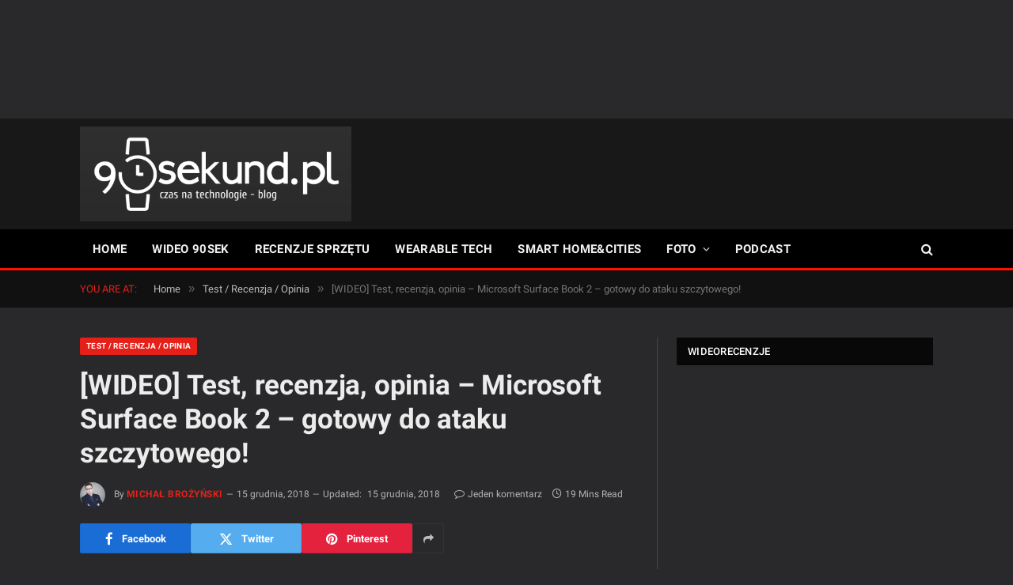

--- FILE ---
content_type: text/html; charset=UTF-8
request_url: https://90sekund.pl/test-recenzja-opinia-microsoft-surface-book-2-gotowy-do-ataku-szczytowego/
body_size: 56939
content:

<!DOCTYPE html>
<html lang="pl-PL" class="s-dark site-s-dark">

<head>

	<meta charset="UTF-8" />
	<meta name="viewport" content="width=device-width, initial-scale=1" />
	<meta name='robots' content='index, follow, max-image-preview:large, max-snippet:-1, max-video-preview:-1' />
	<style>img:is([sizes="auto" i], [sizes^="auto," i]) { contain-intrinsic-size: 3000px 1500px }</style>
	
	<!-- This site is optimized with the Yoast SEO plugin v24.4 - https://yoast.com/wordpress/plugins/seo/ -->
	<title>[WIDEO] Test, recenzja, opinia - Microsoft Surface Book 2 - gotowy do ataku szczytowego! - 90sekund.pl</title><link rel="preload" as="image" imagesrcset="https://90sekund.pl/wp-content/uploads/2018/12/recenzja_Microsoft_Surface_Book_2_15_cali_Michał_Brożyński_90sekundTECH_pic008-1024x683.jpg 1024w, https://90sekund.pl/wp-content/uploads/2018/12/recenzja_Microsoft_Surface_Book_2_15_cali_Michał_Brożyński_90sekundTECH_pic008-768x512.jpg 768w, https://90sekund.pl/wp-content/uploads/2018/12/recenzja_Microsoft_Surface_Book_2_15_cali_Michał_Brożyński_90sekundTECH_pic008.jpg 1600w" imagesizes="(max-width: 708px) 100vw, 708px" /><link rel="preload" as="font" href="https://90sekund.pl/wp-content/themes/smart-mag/css/icons/fonts/ts-icons.woff2?v3.1" type="font/woff2" crossorigin="anonymous" />
	<meta name="description" content="Microsoft Surface Book 2 - to prawdziwa supermobilna maszyna do zadań wymagających ekstremalnej wydajności w warunkach polowych. Brać - nie pytać!" />
	<link rel="canonical" href="https://90sekund.pl/test-recenzja-opinia-microsoft-surface-book-2-gotowy-do-ataku-szczytowego/" />
	<meta property="og:locale" content="pl_PL" />
	<meta property="og:type" content="article" />
	<meta property="og:title" content="[WIDEO] Test, recenzja, opinia - Microsoft Surface Book 2 - gotowy do ataku szczytowego! - 90sekund.pl" />
	<meta property="og:description" content="Microsoft Surface Book 2 - to prawdziwa supermobilna maszyna do zadań wymagających ekstremalnej wydajności w warunkach polowych. Brać - nie pytać!" />
	<meta property="og:url" content="https://90sekund.pl/test-recenzja-opinia-microsoft-surface-book-2-gotowy-do-ataku-szczytowego/" />
	<meta property="og:site_name" content="90sekund.pl" />
	<meta property="article:publisher" content="https://www.facebook.com/90sekund" />
	<meta property="article:published_time" content="2018-12-14T23:44:11+00:00" />
	<meta property="article:modified_time" content="2018-12-15T00:27:35+00:00" />
	<meta property="og:image" content="https://90sekund.pl/wp-content/uploads/2018/12/recenzja_Microsoft_Surface_Book_2_15_cali_Michał_Brożyński_90sekundTECH_pic008.jpg" />
	<meta property="og:image:width" content="1600" />
	<meta property="og:image:height" content="1067" />
	<meta property="og:image:type" content="image/jpeg" />
	<meta name="author" content="Michał Brożyński" />
	<meta name="twitter:card" content="summary_large_image" />
	<meta name="twitter:creator" content="@niedzwiedz90sek" />
	<meta name="twitter:site" content="@niedzwiedz90sek" />
	<meta name="twitter:label1" content="Napisane przez" />
	<meta name="twitter:data1" content="Michał Brożyński" />
	<meta name="twitter:label2" content="Szacowany czas czytania" />
	<meta name="twitter:data2" content="21 minut" />
	<script type="application/ld+json" class="yoast-schema-graph">{"@context":"https://schema.org","@graph":[{"@type":"WebPage","@id":"https://90sekund.pl/test-recenzja-opinia-microsoft-surface-book-2-gotowy-do-ataku-szczytowego/","url":"https://90sekund.pl/test-recenzja-opinia-microsoft-surface-book-2-gotowy-do-ataku-szczytowego/","name":"[WIDEO] Test, recenzja, opinia - Microsoft Surface Book 2 - gotowy do ataku szczytowego! - 90sekund.pl","isPartOf":{"@id":"https://90sekund.pl/#website"},"primaryImageOfPage":{"@id":"https://90sekund.pl/test-recenzja-opinia-microsoft-surface-book-2-gotowy-do-ataku-szczytowego/#primaryimage"},"image":{"@id":"https://90sekund.pl/test-recenzja-opinia-microsoft-surface-book-2-gotowy-do-ataku-szczytowego/#primaryimage"},"thumbnailUrl":"https://90sekund.pl/wp-content/uploads/2018/12/recenzja_Microsoft_Surface_Book_2_15_cali_Michał_Brożyński_90sekundTECH_pic008.jpg","datePublished":"2018-12-14T23:44:11+00:00","dateModified":"2018-12-15T00:27:35+00:00","author":{"@id":"https://90sekund.pl/#/schema/person/3c988b672350ccef89be95f5daf974ec"},"description":"Microsoft Surface Book 2 - to prawdziwa supermobilna maszyna do zadań wymagających ekstremalnej wydajności w warunkach polowych. Brać - nie pytać!","breadcrumb":{"@id":"https://90sekund.pl/test-recenzja-opinia-microsoft-surface-book-2-gotowy-do-ataku-szczytowego/#breadcrumb"},"inLanguage":"pl-PL","potentialAction":[{"@type":"ReadAction","target":["https://90sekund.pl/test-recenzja-opinia-microsoft-surface-book-2-gotowy-do-ataku-szczytowego/"]}]},{"@type":"ImageObject","inLanguage":"pl-PL","@id":"https://90sekund.pl/test-recenzja-opinia-microsoft-surface-book-2-gotowy-do-ataku-szczytowego/#primaryimage","url":"https://90sekund.pl/wp-content/uploads/2018/12/recenzja_Microsoft_Surface_Book_2_15_cali_Michał_Brożyński_90sekundTECH_pic008.jpg","contentUrl":"https://90sekund.pl/wp-content/uploads/2018/12/recenzja_Microsoft_Surface_Book_2_15_cali_Michał_Brożyński_90sekundTECH_pic008.jpg","width":1600,"height":1067,"caption":"Recenzja Microsoft Surface Book 2 (15 cali) - Michał Brożyński - 90sekund.pl"},{"@type":"BreadcrumbList","@id":"https://90sekund.pl/test-recenzja-opinia-microsoft-surface-book-2-gotowy-do-ataku-szczytowego/#breadcrumb","itemListElement":[{"@type":"ListItem","position":1,"name":"Home","item":"https://90sekund.pl/"},{"@type":"ListItem","position":2,"name":"[WIDEO] Test, recenzja, opinia &#8211; Microsoft Surface Book 2 &#8211; gotowy do ataku szczytowego!"}]},{"@type":"WebSite","@id":"https://90sekund.pl/#website","url":"https://90sekund.pl/","name":"90sekund.pl","description":"CZAS NA TECHNOLOGIE","potentialAction":[{"@type":"SearchAction","target":{"@type":"EntryPoint","urlTemplate":"https://90sekund.pl/?s={search_term_string}"},"query-input":{"@type":"PropertyValueSpecification","valueRequired":true,"valueName":"search_term_string"}}],"inLanguage":"pl-PL"},{"@type":"Person","@id":"https://90sekund.pl/#/schema/person/3c988b672350ccef89be95f5daf974ec","name":"Michał Brożyński","image":{"@type":"ImageObject","inLanguage":"pl-PL","@id":"https://90sekund.pl/#/schema/person/image/","url":"https://secure.gravatar.com/avatar/2ae26c7efc28ad7cf9a593966ef220fa?s=96&d=mm&r=g","contentUrl":"https://secure.gravatar.com/avatar/2ae26c7efc28ad7cf9a593966ef220fa?s=96&d=mm&r=g","caption":"Michał Brożyński"},"description":"Niedźwiedź - ROAR! Redaktor Naczelny https://90sekund.pl. Pasjonat humanistyki cyfrowej oraz literatury Myśliwskiego, Pamuka, Cabrea i biegania.","url":"https://90sekund.pl/author/qdlok/"}]}</script>
	<!-- / Yoast SEO plugin. -->


<link rel='dns-prefetch' href='//www.googletagmanager.com' />
<link rel="alternate" type="application/rss+xml" title="90sekund.pl &raquo; Kanał z wpisami" href="https://90sekund.pl/feed/" />
<script type="text/javascript">
/* <![CDATA[ */
window._wpemojiSettings = {"baseUrl":"https:\/\/s.w.org\/images\/core\/emoji\/15.0.3\/72x72\/","ext":".png","svgUrl":"https:\/\/s.w.org\/images\/core\/emoji\/15.0.3\/svg\/","svgExt":".svg","source":{"concatemoji":"https:\/\/90sekund.pl\/wp-includes\/js\/wp-emoji-release.min.js?ver=70f32f76bf44eb50c9e0c9e2840dc196"}};
/*! This file is auto-generated */
!function(i,n){var o,s,e;function c(e){try{var t={supportTests:e,timestamp:(new Date).valueOf()};sessionStorage.setItem(o,JSON.stringify(t))}catch(e){}}function p(e,t,n){e.clearRect(0,0,e.canvas.width,e.canvas.height),e.fillText(t,0,0);var t=new Uint32Array(e.getImageData(0,0,e.canvas.width,e.canvas.height).data),r=(e.clearRect(0,0,e.canvas.width,e.canvas.height),e.fillText(n,0,0),new Uint32Array(e.getImageData(0,0,e.canvas.width,e.canvas.height).data));return t.every(function(e,t){return e===r[t]})}function u(e,t,n){switch(t){case"flag":return n(e,"\ud83c\udff3\ufe0f\u200d\u26a7\ufe0f","\ud83c\udff3\ufe0f\u200b\u26a7\ufe0f")?!1:!n(e,"\ud83c\uddfa\ud83c\uddf3","\ud83c\uddfa\u200b\ud83c\uddf3")&&!n(e,"\ud83c\udff4\udb40\udc67\udb40\udc62\udb40\udc65\udb40\udc6e\udb40\udc67\udb40\udc7f","\ud83c\udff4\u200b\udb40\udc67\u200b\udb40\udc62\u200b\udb40\udc65\u200b\udb40\udc6e\u200b\udb40\udc67\u200b\udb40\udc7f");case"emoji":return!n(e,"\ud83d\udc26\u200d\u2b1b","\ud83d\udc26\u200b\u2b1b")}return!1}function f(e,t,n){var r="undefined"!=typeof WorkerGlobalScope&&self instanceof WorkerGlobalScope?new OffscreenCanvas(300,150):i.createElement("canvas"),a=r.getContext("2d",{willReadFrequently:!0}),o=(a.textBaseline="top",a.font="600 32px Arial",{});return e.forEach(function(e){o[e]=t(a,e,n)}),o}function t(e){var t=i.createElement("script");t.src=e,t.defer=!0,i.head.appendChild(t)}"undefined"!=typeof Promise&&(o="wpEmojiSettingsSupports",s=["flag","emoji"],n.supports={everything:!0,everythingExceptFlag:!0},e=new Promise(function(e){i.addEventListener("DOMContentLoaded",e,{once:!0})}),new Promise(function(t){var n=function(){try{var e=JSON.parse(sessionStorage.getItem(o));if("object"==typeof e&&"number"==typeof e.timestamp&&(new Date).valueOf()<e.timestamp+604800&&"object"==typeof e.supportTests)return e.supportTests}catch(e){}return null}();if(!n){if("undefined"!=typeof Worker&&"undefined"!=typeof OffscreenCanvas&&"undefined"!=typeof URL&&URL.createObjectURL&&"undefined"!=typeof Blob)try{var e="postMessage("+f.toString()+"("+[JSON.stringify(s),u.toString(),p.toString()].join(",")+"));",r=new Blob([e],{type:"text/javascript"}),a=new Worker(URL.createObjectURL(r),{name:"wpTestEmojiSupports"});return void(a.onmessage=function(e){c(n=e.data),a.terminate(),t(n)})}catch(e){}c(n=f(s,u,p))}t(n)}).then(function(e){for(var t in e)n.supports[t]=e[t],n.supports.everything=n.supports.everything&&n.supports[t],"flag"!==t&&(n.supports.everythingExceptFlag=n.supports.everythingExceptFlag&&n.supports[t]);n.supports.everythingExceptFlag=n.supports.everythingExceptFlag&&!n.supports.flag,n.DOMReady=!1,n.readyCallback=function(){n.DOMReady=!0}}).then(function(){return e}).then(function(){var e;n.supports.everything||(n.readyCallback(),(e=n.source||{}).concatemoji?t(e.concatemoji):e.wpemoji&&e.twemoji&&(t(e.twemoji),t(e.wpemoji)))}))}((window,document),window._wpemojiSettings);
/* ]]> */
</script>
<style id='wp-emoji-styles-inline-css' type='text/css'>

	img.wp-smiley, img.emoji {
		display: inline !important;
		border: none !important;
		box-shadow: none !important;
		height: 1em !important;
		width: 1em !important;
		margin: 0 0.07em !important;
		vertical-align: -0.1em !important;
		background: none !important;
		padding: 0 !important;
	}
</style>
<link rel='stylesheet' id='wp-block-library-css' href='https://90sekund.pl/wp-includes/css/dist/block-library/style.min.css?ver=70f32f76bf44eb50c9e0c9e2840dc196' type='text/css' media='all' />
<style id='classic-theme-styles-inline-css' type='text/css'>
/*! This file is auto-generated */
.wp-block-button__link{color:#fff;background-color:#32373c;border-radius:9999px;box-shadow:none;text-decoration:none;padding:calc(.667em + 2px) calc(1.333em + 2px);font-size:1.125em}.wp-block-file__button{background:#32373c;color:#fff;text-decoration:none}
</style>
<style id='global-styles-inline-css' type='text/css'>
:root{--wp--preset--aspect-ratio--square: 1;--wp--preset--aspect-ratio--4-3: 4/3;--wp--preset--aspect-ratio--3-4: 3/4;--wp--preset--aspect-ratio--3-2: 3/2;--wp--preset--aspect-ratio--2-3: 2/3;--wp--preset--aspect-ratio--16-9: 16/9;--wp--preset--aspect-ratio--9-16: 9/16;--wp--preset--color--black: #000000;--wp--preset--color--cyan-bluish-gray: #abb8c3;--wp--preset--color--white: #ffffff;--wp--preset--color--pale-pink: #f78da7;--wp--preset--color--vivid-red: #cf2e2e;--wp--preset--color--luminous-vivid-orange: #ff6900;--wp--preset--color--luminous-vivid-amber: #fcb900;--wp--preset--color--light-green-cyan: #7bdcb5;--wp--preset--color--vivid-green-cyan: #00d084;--wp--preset--color--pale-cyan-blue: #8ed1fc;--wp--preset--color--vivid-cyan-blue: #0693e3;--wp--preset--color--vivid-purple: #9b51e0;--wp--preset--gradient--vivid-cyan-blue-to-vivid-purple: linear-gradient(135deg,rgba(6,147,227,1) 0%,rgb(155,81,224) 100%);--wp--preset--gradient--light-green-cyan-to-vivid-green-cyan: linear-gradient(135deg,rgb(122,220,180) 0%,rgb(0,208,130) 100%);--wp--preset--gradient--luminous-vivid-amber-to-luminous-vivid-orange: linear-gradient(135deg,rgba(252,185,0,1) 0%,rgba(255,105,0,1) 100%);--wp--preset--gradient--luminous-vivid-orange-to-vivid-red: linear-gradient(135deg,rgba(255,105,0,1) 0%,rgb(207,46,46) 100%);--wp--preset--gradient--very-light-gray-to-cyan-bluish-gray: linear-gradient(135deg,rgb(238,238,238) 0%,rgb(169,184,195) 100%);--wp--preset--gradient--cool-to-warm-spectrum: linear-gradient(135deg,rgb(74,234,220) 0%,rgb(151,120,209) 20%,rgb(207,42,186) 40%,rgb(238,44,130) 60%,rgb(251,105,98) 80%,rgb(254,248,76) 100%);--wp--preset--gradient--blush-light-purple: linear-gradient(135deg,rgb(255,206,236) 0%,rgb(152,150,240) 100%);--wp--preset--gradient--blush-bordeaux: linear-gradient(135deg,rgb(254,205,165) 0%,rgb(254,45,45) 50%,rgb(107,0,62) 100%);--wp--preset--gradient--luminous-dusk: linear-gradient(135deg,rgb(255,203,112) 0%,rgb(199,81,192) 50%,rgb(65,88,208) 100%);--wp--preset--gradient--pale-ocean: linear-gradient(135deg,rgb(255,245,203) 0%,rgb(182,227,212) 50%,rgb(51,167,181) 100%);--wp--preset--gradient--electric-grass: linear-gradient(135deg,rgb(202,248,128) 0%,rgb(113,206,126) 100%);--wp--preset--gradient--midnight: linear-gradient(135deg,rgb(2,3,129) 0%,rgb(40,116,252) 100%);--wp--preset--font-size--small: 13px;--wp--preset--font-size--medium: 20px;--wp--preset--font-size--large: 36px;--wp--preset--font-size--x-large: 42px;--wp--preset--spacing--20: 0.44rem;--wp--preset--spacing--30: 0.67rem;--wp--preset--spacing--40: 1rem;--wp--preset--spacing--50: 1.5rem;--wp--preset--spacing--60: 2.25rem;--wp--preset--spacing--70: 3.38rem;--wp--preset--spacing--80: 5.06rem;--wp--preset--shadow--natural: 6px 6px 9px rgba(0, 0, 0, 0.2);--wp--preset--shadow--deep: 12px 12px 50px rgba(0, 0, 0, 0.4);--wp--preset--shadow--sharp: 6px 6px 0px rgba(0, 0, 0, 0.2);--wp--preset--shadow--outlined: 6px 6px 0px -3px rgba(255, 255, 255, 1), 6px 6px rgba(0, 0, 0, 1);--wp--preset--shadow--crisp: 6px 6px 0px rgba(0, 0, 0, 1);}:where(.is-layout-flex){gap: 0.5em;}:where(.is-layout-grid){gap: 0.5em;}body .is-layout-flex{display: flex;}.is-layout-flex{flex-wrap: wrap;align-items: center;}.is-layout-flex > :is(*, div){margin: 0;}body .is-layout-grid{display: grid;}.is-layout-grid > :is(*, div){margin: 0;}:where(.wp-block-columns.is-layout-flex){gap: 2em;}:where(.wp-block-columns.is-layout-grid){gap: 2em;}:where(.wp-block-post-template.is-layout-flex){gap: 1.25em;}:where(.wp-block-post-template.is-layout-grid){gap: 1.25em;}.has-black-color{color: var(--wp--preset--color--black) !important;}.has-cyan-bluish-gray-color{color: var(--wp--preset--color--cyan-bluish-gray) !important;}.has-white-color{color: var(--wp--preset--color--white) !important;}.has-pale-pink-color{color: var(--wp--preset--color--pale-pink) !important;}.has-vivid-red-color{color: var(--wp--preset--color--vivid-red) !important;}.has-luminous-vivid-orange-color{color: var(--wp--preset--color--luminous-vivid-orange) !important;}.has-luminous-vivid-amber-color{color: var(--wp--preset--color--luminous-vivid-amber) !important;}.has-light-green-cyan-color{color: var(--wp--preset--color--light-green-cyan) !important;}.has-vivid-green-cyan-color{color: var(--wp--preset--color--vivid-green-cyan) !important;}.has-pale-cyan-blue-color{color: var(--wp--preset--color--pale-cyan-blue) !important;}.has-vivid-cyan-blue-color{color: var(--wp--preset--color--vivid-cyan-blue) !important;}.has-vivid-purple-color{color: var(--wp--preset--color--vivid-purple) !important;}.has-black-background-color{background-color: var(--wp--preset--color--black) !important;}.has-cyan-bluish-gray-background-color{background-color: var(--wp--preset--color--cyan-bluish-gray) !important;}.has-white-background-color{background-color: var(--wp--preset--color--white) !important;}.has-pale-pink-background-color{background-color: var(--wp--preset--color--pale-pink) !important;}.has-vivid-red-background-color{background-color: var(--wp--preset--color--vivid-red) !important;}.has-luminous-vivid-orange-background-color{background-color: var(--wp--preset--color--luminous-vivid-orange) !important;}.has-luminous-vivid-amber-background-color{background-color: var(--wp--preset--color--luminous-vivid-amber) !important;}.has-light-green-cyan-background-color{background-color: var(--wp--preset--color--light-green-cyan) !important;}.has-vivid-green-cyan-background-color{background-color: var(--wp--preset--color--vivid-green-cyan) !important;}.has-pale-cyan-blue-background-color{background-color: var(--wp--preset--color--pale-cyan-blue) !important;}.has-vivid-cyan-blue-background-color{background-color: var(--wp--preset--color--vivid-cyan-blue) !important;}.has-vivid-purple-background-color{background-color: var(--wp--preset--color--vivid-purple) !important;}.has-black-border-color{border-color: var(--wp--preset--color--black) !important;}.has-cyan-bluish-gray-border-color{border-color: var(--wp--preset--color--cyan-bluish-gray) !important;}.has-white-border-color{border-color: var(--wp--preset--color--white) !important;}.has-pale-pink-border-color{border-color: var(--wp--preset--color--pale-pink) !important;}.has-vivid-red-border-color{border-color: var(--wp--preset--color--vivid-red) !important;}.has-luminous-vivid-orange-border-color{border-color: var(--wp--preset--color--luminous-vivid-orange) !important;}.has-luminous-vivid-amber-border-color{border-color: var(--wp--preset--color--luminous-vivid-amber) !important;}.has-light-green-cyan-border-color{border-color: var(--wp--preset--color--light-green-cyan) !important;}.has-vivid-green-cyan-border-color{border-color: var(--wp--preset--color--vivid-green-cyan) !important;}.has-pale-cyan-blue-border-color{border-color: var(--wp--preset--color--pale-cyan-blue) !important;}.has-vivid-cyan-blue-border-color{border-color: var(--wp--preset--color--vivid-cyan-blue) !important;}.has-vivid-purple-border-color{border-color: var(--wp--preset--color--vivid-purple) !important;}.has-vivid-cyan-blue-to-vivid-purple-gradient-background{background: var(--wp--preset--gradient--vivid-cyan-blue-to-vivid-purple) !important;}.has-light-green-cyan-to-vivid-green-cyan-gradient-background{background: var(--wp--preset--gradient--light-green-cyan-to-vivid-green-cyan) !important;}.has-luminous-vivid-amber-to-luminous-vivid-orange-gradient-background{background: var(--wp--preset--gradient--luminous-vivid-amber-to-luminous-vivid-orange) !important;}.has-luminous-vivid-orange-to-vivid-red-gradient-background{background: var(--wp--preset--gradient--luminous-vivid-orange-to-vivid-red) !important;}.has-very-light-gray-to-cyan-bluish-gray-gradient-background{background: var(--wp--preset--gradient--very-light-gray-to-cyan-bluish-gray) !important;}.has-cool-to-warm-spectrum-gradient-background{background: var(--wp--preset--gradient--cool-to-warm-spectrum) !important;}.has-blush-light-purple-gradient-background{background: var(--wp--preset--gradient--blush-light-purple) !important;}.has-blush-bordeaux-gradient-background{background: var(--wp--preset--gradient--blush-bordeaux) !important;}.has-luminous-dusk-gradient-background{background: var(--wp--preset--gradient--luminous-dusk) !important;}.has-pale-ocean-gradient-background{background: var(--wp--preset--gradient--pale-ocean) !important;}.has-electric-grass-gradient-background{background: var(--wp--preset--gradient--electric-grass) !important;}.has-midnight-gradient-background{background: var(--wp--preset--gradient--midnight) !important;}.has-small-font-size{font-size: var(--wp--preset--font-size--small) !important;}.has-medium-font-size{font-size: var(--wp--preset--font-size--medium) !important;}.has-large-font-size{font-size: var(--wp--preset--font-size--large) !important;}.has-x-large-font-size{font-size: var(--wp--preset--font-size--x-large) !important;}
:where(.wp-block-post-template.is-layout-flex){gap: 1.25em;}:where(.wp-block-post-template.is-layout-grid){gap: 1.25em;}
:where(.wp-block-columns.is-layout-flex){gap: 2em;}:where(.wp-block-columns.is-layout-grid){gap: 2em;}
:root :where(.wp-block-pullquote){font-size: 1.5em;line-height: 1.6;}
</style>
<link rel='stylesheet' id='rs-plugin-settings-css' href='https://90sekund.pl/wp-content/plugins/revslider/public/assets/css/settings.css?ver=5.4.7.4' type='text/css' media='all' />
<style id='rs-plugin-settings-inline-css' type='text/css'>
#rs-demo-id {}
</style>
<style id='akismet-widget-style-inline-css' type='text/css'>

			.a-stats {
				--akismet-color-mid-green: #357b49;
				--akismet-color-white: #fff;
				--akismet-color-light-grey: #f6f7f7;

				max-width: 350px;
				width: auto;
			}

			.a-stats * {
				all: unset;
				box-sizing: border-box;
			}

			.a-stats strong {
				font-weight: 600;
			}

			.a-stats a.a-stats__link,
			.a-stats a.a-stats__link:visited,
			.a-stats a.a-stats__link:active {
				background: var(--akismet-color-mid-green);
				border: none;
				box-shadow: none;
				border-radius: 8px;
				color: var(--akismet-color-white);
				cursor: pointer;
				display: block;
				font-family: -apple-system, BlinkMacSystemFont, 'Segoe UI', 'Roboto', 'Oxygen-Sans', 'Ubuntu', 'Cantarell', 'Helvetica Neue', sans-serif;
				font-weight: 500;
				padding: 12px;
				text-align: center;
				text-decoration: none;
				transition: all 0.2s ease;
			}

			/* Extra specificity to deal with TwentyTwentyOne focus style */
			.widget .a-stats a.a-stats__link:focus {
				background: var(--akismet-color-mid-green);
				color: var(--akismet-color-white);
				text-decoration: none;
			}

			.a-stats a.a-stats__link:hover {
				filter: brightness(110%);
				box-shadow: 0 4px 12px rgba(0, 0, 0, 0.06), 0 0 2px rgba(0, 0, 0, 0.16);
			}

			.a-stats .count {
				color: var(--akismet-color-white);
				display: block;
				font-size: 1.5em;
				line-height: 1.4;
				padding: 0 13px;
				white-space: nowrap;
			}
		
</style>
<link rel='stylesheet' id='smartmag-core-css' href='https://90sekund.pl/wp-content/themes/smart-mag/style.css?ver=10.2.1' type='text/css' media='all' />
<link rel='stylesheet' id='smartmag-magnific-popup-css' href='https://90sekund.pl/wp-content/themes/smart-mag/css/lightbox.css?ver=10.2.1' type='text/css' media='all' />
<link rel='stylesheet' id='font-awesome4-css' href='https://90sekund.pl/wp-content/themes/smart-mag/css/fontawesome/css/font-awesome.min.css?ver=10.2.1' type='text/css' media='all' />
<link rel='stylesheet' id='smartmag-icons-css' href='https://90sekund.pl/wp-content/themes/smart-mag/css/icons/icons.css?ver=10.2.1' type='text/css' media='all' />
<link rel='stylesheet' id='smartmag-skin-css' href='https://90sekund.pl/wp-content/themes/smart-mag/css/skin-thezine.css?ver=10.2.1' type='text/css' media='all' />
<style id='smartmag-skin-inline-css' type='text/css'>
:root { --c-main: #e52019;
--c-main-rgb: 229,32,25;
--c-headings: #303030;
--text-font: "Open Sans", system-ui, -apple-system, "Segoe UI", Arial, sans-serif;
--body-font: "Open Sans", system-ui, -apple-system, "Segoe UI", Arial, sans-serif;
--ui-font: "Roboto", system-ui, -apple-system, "Segoe UI", Arial, sans-serif;
--title-font: "Roboto", system-ui, -apple-system, "Segoe UI", Arial, sans-serif;
--h-font: "Roboto", system-ui, -apple-system, "Segoe UI", Arial, sans-serif;
--main-width: 1078px; }
.s-dark body { background-color: #29292b; }
.smart-head-main { --c-shadow: rgba(10,10,10,0.04); }
.smart-head-main .smart-head-top { --head-h: 38px; }
.smart-head-main .smart-head-mid { --head-h: 140px; }
.s-dark .smart-head-main .smart-head-mid,
.smart-head-main .s-dark.smart-head-mid { background-color: #181818; }
.smart-head-main .smart-head-bot { --head-h: 52px; border-bottom-width: 3px; border-bottom-color: #ff1100; }
.navigation-main .menu > li > a { letter-spacing: 0.02em; }
.navigation-main { --nav-items-space: 16px; }
.nav-hov-b .menu > li > a:before { border-width: 0px; }
.smart-head-mobile .smart-head-mid { border-top-width: 3px; }
.smart-head-main .offcanvas-toggle { transform: scale(0.69); }
.loop-grid .ratio-is-custom { padding-bottom: calc(100% / 1.68); }
.loop-list .ratio-is-custom { padding-bottom: calc(100% / 1.575); }
.list-post { --list-p-media-width: 44%; --list-p-media-max-width: 85%; }
.list-post .media:not(i) { --list-p-media-max-width: 44%; }
.loop-small .media:not(i) { max-width: 104px; }
.main-featured.has-classic-slider { background: #000000; }
.single .featured .ratio-is-custom { padding-bottom: calc(100% / 2); }
.entry-content { font-family: "Lato:regular", system-ui, -apple-system, "Segoe UI", Arial, sans-serif; font-size: 18px; }
.post-content h2 { font-size: 40px; }
.post-content h3 { font-size: 26px; }
.post-content h4 { font-size: 21px; }
.post-content h5 { font-size: 18px; }
.post-content h6 { font-size: 16px; }


</style>
<link rel='stylesheet' id='smartmag-gfonts-custom-css' href='//90sekund.pl/wp-content/uploads/sgf-css/font-607b396f6888ff55c9fefdf7f12a517b.css' type='text/css' media='all' />
<script type="text/javascript" id="smartmag-lazy-inline-js-after">
/* <![CDATA[ */
/**
 * @copyright ThemeSphere
 * @preserve
 */
var BunyadLazy={};BunyadLazy.load=function(){function a(e,n){var t={};e.dataset.bgset&&e.dataset.sizes?(t.sizes=e.dataset.sizes,t.srcset=e.dataset.bgset):t.src=e.dataset.bgsrc,function(t){var a=t.dataset.ratio;if(0<a){const e=t.parentElement;if(e.classList.contains("media-ratio")){const n=e.style;n.getPropertyValue("--a-ratio")||(n.paddingBottom=100/a+"%")}}}(e);var a,o=document.createElement("img");for(a in o.onload=function(){var t="url('"+(o.currentSrc||o.src)+"')",a=e.style;a.backgroundImage!==t&&requestAnimationFrame(()=>{a.backgroundImage=t,n&&n()}),o.onload=null,o.onerror=null,o=null},o.onerror=o.onload,t)o.setAttribute(a,t[a]);o&&o.complete&&0<o.naturalWidth&&o.onload&&o.onload()}function e(t){t.dataset.loaded||a(t,()=>{document.dispatchEvent(new Event("lazyloaded")),t.dataset.loaded=1})}function n(t){"complete"===document.readyState?t():window.addEventListener("load",t)}return{initEarly:function(){var t,a=()=>{document.querySelectorAll(".img.bg-cover:not(.lazyload)").forEach(e)};"complete"!==document.readyState?(t=setInterval(a,150),n(()=>{a(),clearInterval(t)})):a()},callOnLoad:n,initBgImages:function(t){t&&n(()=>{document.querySelectorAll(".img.bg-cover").forEach(e)})},bgLoad:a}}(),BunyadLazy.load.initEarly();
/* ]]> */
</script>
<script type="text/javascript" src="https://90sekund.pl/wp-includes/js/jquery/jquery.min.js?ver=3.7.1" id="jquery-core-js"></script>
<script type="text/javascript" src="https://90sekund.pl/wp-includes/js/jquery/jquery-migrate.min.js?ver=3.4.1" id="jquery-migrate-js"></script>
<script type="text/javascript" src="https://90sekund.pl/wp-content/plugins/revslider/public/assets/js/jquery.themepunch.tools.min.js?ver=5.4.7.4" id="tp-tools-js"></script>
<script type="text/javascript" src="https://90sekund.pl/wp-content/plugins/revslider/public/assets/js/jquery.themepunch.revolution.min.js?ver=5.4.7.4" id="revmin-js"></script>

<!-- Google tag (gtag.js) snippet added by Site Kit -->

<!-- Google Analytics snippet added by Site Kit -->
<script type="text/javascript" src="https://www.googletagmanager.com/gtag/js?id=G-S34ZB2KREV" id="google_gtagjs-js" async></script>
<script type="text/javascript" id="google_gtagjs-js-after">
/* <![CDATA[ */
window.dataLayer = window.dataLayer || [];function gtag(){dataLayer.push(arguments);}
gtag("set","linker",{"domains":["90sekund.pl"]});
gtag("js", new Date());
gtag("set", "developer_id.dZTNiMT", true);
gtag("config", "G-S34ZB2KREV");
/* ]]> */
</script>

<!-- End Google tag (gtag.js) snippet added by Site Kit -->
<link rel="https://api.w.org/" href="https://90sekund.pl/wp-json/" /><link rel="alternate" title="JSON" type="application/json" href="https://90sekund.pl/wp-json/wp/v2/posts/62506" /><link rel="EditURI" type="application/rsd+xml" title="RSD" href="https://90sekund.pl/xmlrpc.php?rsd" />
<link rel="alternate" title="oEmbed (JSON)" type="application/json+oembed" href="https://90sekund.pl/wp-json/oembed/1.0/embed?url=https%3A%2F%2F90sekund.pl%2Ftest-recenzja-opinia-microsoft-surface-book-2-gotowy-do-ataku-szczytowego%2F" />
<link rel="alternate" title="oEmbed (XML)" type="text/xml+oembed" href="https://90sekund.pl/wp-json/oembed/1.0/embed?url=https%3A%2F%2F90sekund.pl%2Ftest-recenzja-opinia-microsoft-surface-book-2-gotowy-do-ataku-szczytowego%2F&#038;format=xml" />
<meta name="generator" content="Site Kit by Google 1.145.0" />
		<script>
		var BunyadSchemeKey = 'bunyad-scheme';
		(() => {
			const d = document.documentElement;
			const c = d.classList;
			var scheme = localStorage.getItem(BunyadSchemeKey);
			
			if (scheme) {
				d.dataset.origClass = c;
				scheme === 'dark' ? c.remove('s-light', 'site-s-light') : c.remove('s-dark', 'site-s-dark');
				c.add('site-s-' + scheme, 's-' + scheme);
			}
		})();
		</script>
		<meta name="generator" content="Elementor 3.27.3; features: additional_custom_breakpoints; settings: css_print_method-external, google_font-enabled, font_display-auto">
			<style>
				.e-con.e-parent:nth-of-type(n+4):not(.e-lazyloaded):not(.e-no-lazyload),
				.e-con.e-parent:nth-of-type(n+4):not(.e-lazyloaded):not(.e-no-lazyload) * {
					background-image: none !important;
				}
				@media screen and (max-height: 1024px) {
					.e-con.e-parent:nth-of-type(n+3):not(.e-lazyloaded):not(.e-no-lazyload),
					.e-con.e-parent:nth-of-type(n+3):not(.e-lazyloaded):not(.e-no-lazyload) * {
						background-image: none !important;
					}
				}
				@media screen and (max-height: 640px) {
					.e-con.e-parent:nth-of-type(n+2):not(.e-lazyloaded):not(.e-no-lazyload),
					.e-con.e-parent:nth-of-type(n+2):not(.e-lazyloaded):not(.e-no-lazyload) * {
						background-image: none !important;
					}
				}
			</style>
			<link rel="amphtml" href="https://90sekund.pl/test-recenzja-opinia-microsoft-surface-book-2-gotowy-do-ataku-szczytowego/?amp"><meta name="generator" content="Powered by Slider Revolution 5.4.7.4 - responsive, Mobile-Friendly Slider Plugin for WordPress with comfortable drag and drop interface." />
<link rel="icon" href="https://90sekund.pl/wp-content/uploads/2016/02/cropped-90sek-fav-ico-n-3-150x150.jpg" sizes="32x32" />
<link rel="icon" href="https://90sekund.pl/wp-content/uploads/2016/02/cropped-90sek-fav-ico-n-3-280x280.jpg" sizes="192x192" />
<link rel="apple-touch-icon" href="https://90sekund.pl/wp-content/uploads/2016/02/cropped-90sek-fav-ico-n-3-280x280.jpg" />
<meta name="msapplication-TileImage" content="https://90sekund.pl/wp-content/uploads/2016/02/cropped-90sek-fav-ico-n-3-280x280.jpg" />
<script type="text/javascript">function setREVStartSize(e){									
						try{ e.c=jQuery(e.c);var i=jQuery(window).width(),t=9999,r=0,n=0,l=0,f=0,s=0,h=0;
							if(e.responsiveLevels&&(jQuery.each(e.responsiveLevels,function(e,f){f>i&&(t=r=f,l=e),i>f&&f>r&&(r=f,n=e)}),t>r&&(l=n)),f=e.gridheight[l]||e.gridheight[0]||e.gridheight,s=e.gridwidth[l]||e.gridwidth[0]||e.gridwidth,h=i/s,h=h>1?1:h,f=Math.round(h*f),"fullscreen"==e.sliderLayout){var u=(e.c.width(),jQuery(window).height());if(void 0!=e.fullScreenOffsetContainer){var c=e.fullScreenOffsetContainer.split(",");if (c) jQuery.each(c,function(e,i){u=jQuery(i).length>0?u-jQuery(i).outerHeight(!0):u}),e.fullScreenOffset.split("%").length>1&&void 0!=e.fullScreenOffset&&e.fullScreenOffset.length>0?u-=jQuery(window).height()*parseInt(e.fullScreenOffset,0)/100:void 0!=e.fullScreenOffset&&e.fullScreenOffset.length>0&&(u-=parseInt(e.fullScreenOffset,0))}f=u}else void 0!=e.minHeight&&f<e.minHeight&&(f=e.minHeight);e.c.closest(".rev_slider_wrapper").css({height:f})					
						}catch(d){console.log("Failure at Presize of Slider:"+d)}						
					};</script>
		<style type="text/css" id="wp-custom-css">
			//90sekund.pl.disqus.com/count.js		</style>
		

</head>

<body data-rsssl=1 class="post-template-default single single-post postid-62506 single-format-standard right-sidebar post-layout-modern post-cat-1708 has-lb has-lb-sm ts-img-hov-fade has-sb-sep layout-normal elementor-default elementor-kit-67098">



<div class="main-wrap">

	<div class="a-wrap a-wrap-base a-wrap-1"> <script async src="https://pagead2.googlesyndication.com/pagead/js/adsbygoogle.js?client=ca-pub-6260319811353571"
     crossorigin="anonymous"></script>
<!-- header2 -->
<ins class="adsbygoogle"
     style="display:inline-block;width:728px;height:90px"
     data-ad-client="ca-pub-6260319811353571"
     data-ad-slot="7269414043"></ins>
<script>
     (adsbygoogle = window.adsbygoogle || []).push({});
</script></div>
<div class="off-canvas-backdrop"></div>
<div class="mobile-menu-container off-canvas s-dark" id="off-canvas">

	<div class="off-canvas-head">
		<a href="#" class="close">
			<span class="visuallyhidden">Close Menu</span>
			<i class="tsi tsi-times"></i>
		</a>

		<div class="ts-logo">
					</div>
	</div>

	<div class="off-canvas-content">

					<ul class="mobile-menu"></ul>
		
		
		
		<div class="spc-social-block spc-social spc-social-b smart-head-social">
		
			
				<a href="#" class="link service s-facebook" target="_blank" rel="nofollow noopener">
					<i class="icon tsi tsi-facebook"></i>					<span class="visuallyhidden">Facebook</span>
				</a>
									
			
				<a href="#" class="link service s-twitter" target="_blank" rel="nofollow noopener">
					<i class="icon tsi tsi-twitter"></i>					<span class="visuallyhidden">X (Twitter)</span>
				</a>
									
			
				<a href="#" class="link service s-instagram" target="_blank" rel="nofollow noopener">
					<i class="icon tsi tsi-instagram"></i>					<span class="visuallyhidden">Instagram</span>
				</a>
									
			
		</div>

		
	</div>

</div>
<div class="smart-head smart-head-a smart-head-main" id="smart-head" data-sticky="bot" data-sticky-type="smart" data-sticky-full>
	
	<div class="smart-head-row smart-head-mid s-dark smart-head-row-full">

		<div class="inner wrap">

							
				<div class="items items-left ">
					<a href="https://90sekund.pl/" title="90sekund.pl" rel="home" class="logo-link ts-logo logo-is-image">
		<span>
			
				
					<img fetchpriority="high" src="https://90sekund.pl/wp-content/uploads/2018/05/Logo_90sek_1000_BW1.png" class="logo-image" alt="90sekund.pl" width="500" height="175"/>
									 
					</span>
	</a>				</div>

							
				<div class="items items-center empty">
								</div>

							
				<div class="items items-right empty">
								</div>

						
		</div>
	</div>

	
	<div class="smart-head-row smart-head-bot s-dark smart-head-row-full">

		<div class="inner wrap">

							
				<div class="items items-left ">
					<div class="nav-wrap">
		<nav class="navigation navigation-main nav-hov-b has-search">
			<ul id="menu-menu-kategorie" class="menu"><li id="menu-item-57338" class="menu-item menu-item-type-custom menu-item-object-custom menu-item-57338"><a href="https://www.90sekund.pl">HOME</a></li>
<li id="menu-item-57050" class="menu-item menu-item-type-taxonomy menu-item-object-category current-post-ancestor current-menu-parent current-post-parent menu-cat-15703 menu-item-57050"><a href="https://90sekund.pl/category/pracownia-90sekund/">WIDEO 90SEK</a></li>
<li id="menu-item-21015" class="menu-item menu-item-type-taxonomy menu-item-object-category current-post-ancestor current-menu-parent current-post-parent menu-cat-1708 menu-item-21015"><a href="https://90sekund.pl/category/test-recenzja-opinia/" title="Opinie, testy i recenzje sprzętu mobilnego">RECENZJE SPRZĘTU</a></li>
<li id="menu-item-18746" class="menu-item menu-item-type-taxonomy menu-item-object-category menu-cat-2506 menu-item-18746"><a href="https://90sekund.pl/category/technologia-ubieralna-2/" title="Technologie Ubieralne">WEARABLE TECH</a></li>
<li id="menu-item-44659" class="menu-item menu-item-type-taxonomy menu-item-object-category menu-cat-4224 menu-item-44659"><a href="https://90sekund.pl/category/inteligentny-dom/" title="Inteligentne Domy i Miasta">SMART HOME&#038;CITIES</a></li>
<li id="menu-item-18748" class="menu-item menu-item-type-taxonomy menu-item-object-category menu-cat-306 menu-item-has-children item-mega-menu menu-item-18748"><a href="https://90sekund.pl/category/fotografia/" title="Fotografia Mobilna i Cyfrowa">FOTO</a>
<div class="sub-menu mega-menu mega-menu-b wrap">

	<div class="sub-cats">
		
		<ol class="sub-nav">
					</ol>

	</div>

	<div class="extend ts-row">
		<section class="col-6 featured">		
			<span class="heading">Featured</span>

					<section class="block-wrap block-grid mb-none" data-id="1">

				
			<div class="block-content">
					
	<div class="loop loop-grid loop-grid-sm grid grid-1 md:grid-1 xs:grid-1">

					
<article class="l-post grid-post grid-sm-post">

	
			<div class="media">

		
			<a href="https://90sekund.pl/fotograficzny-pojedynek-mistrzow-klasy-sredniej-honor-8-kontra-samsung-galaxy-a5-2017/" class="image-link media-ratio ratio-is-custom" title="Fotograficzny pojedynek mistrzów klasy średniej! Honor 8 kontra Samsung Galaxy A5 (2017)!"><span data-bgsrc="https://90sekund.pl/wp-content/uploads/2017/04/samsung-galaxy-a5-honor8-90sekund01-768x576.jpg" class="img bg-cover wp-post-image attachment-bunyad-768 size-bunyad-768 lazyload" data-bgset="https://90sekund.pl/wp-content/uploads/2017/04/samsung-galaxy-a5-honor8-90sekund01-768x576.jpg 768w, https://90sekund.pl/wp-content/uploads/2017/04/samsung-galaxy-a5-honor8-90sekund01-1024x768.jpg 1024w, https://90sekund.pl/wp-content/uploads/2017/04/samsung-galaxy-a5-honor8-90sekund01-1200x900.jpg 1200w, https://90sekund.pl/wp-content/uploads/2017/04/samsung-galaxy-a5-honor8-90sekund01.jpg 1290w" data-sizes="(max-width: 729px) 100vw, 729px"></span></a>			
			
			
			
		
		</div>
	

	
		<div class="content">

			<div class="post-meta post-meta-a has-below"><h2 class="is-title post-title"><a href="https://90sekund.pl/fotograficzny-pojedynek-mistrzow-klasy-sredniej-honor-8-kontra-samsung-galaxy-a5-2017/">Fotograficzny pojedynek mistrzów klasy średniej! Honor 8 kontra Samsung Galaxy A5 (2017)!</a></h2><div class="post-meta-items meta-below"><span class="meta-item post-author"><span class="by">By</span> </span><span class="meta-item has-next-icon date"><span class="date-link"><time class="post-date" datetime="2017-04-03T13:58:26+02:00">3 kwietnia, 2017</time></span></span><span class="meta-item comments has-icon"><a href="https://90sekund.pl/fotograficzny-pojedynek-mistrzow-klasy-sredniej-honor-8-kontra-samsung-galaxy-a5-2017/#comments"><i class="tsi tsi-comment-o"></i>12</a></span></div></div>			
			
			
		</div>

	
</article>		
	</div>

		
			</div>

		</section>
		
		</section>  

		<section class="col-6 recent-posts">

			<span class="heading">Recent</span>
				
					<section class="block-wrap block-posts-small mb-none" data-id="2">

				
			<div class="block-content">
				
	<div class="loop loop-small loop-small- loop-sep loop-small-sep grid grid-1 md:grid-1 sm:grid-1 xs:grid-1">

					
<article class="l-post small-post m-pos-left">

	
			<div class="media">

		
			<a href="https://90sekund.pl/zdjecia-google-ze-sztuczna-inteligencja/" class="image-link media-ratio ratio-3-2" title="Najlepsze, co mogło spotkać zdjęcia to Google Photos, czyli Zdjęcia Google!"><span data-bgsrc="https://90sekund.pl/wp-content/uploads/2018/05/zdjecia-google-ze-sztuczna-inteligencja-ai-300x200.jpg" class="img bg-cover wp-post-image attachment-medium size-medium lazyload" data-bgset="https://90sekund.pl/wp-content/uploads/2018/05/zdjecia-google-ze-sztuczna-inteligencja-ai-300x200.jpg 300w, https://90sekund.pl/wp-content/uploads/2018/05/zdjecia-google-ze-sztuczna-inteligencja-ai-104x69.jpg 104w, https://90sekund.pl/wp-content/uploads/2018/05/zdjecia-google-ze-sztuczna-inteligencja-ai-768x512.jpg 768w, https://90sekund.pl/wp-content/uploads/2018/05/zdjecia-google-ze-sztuczna-inteligencja-ai-1024x682.jpg 1024w, https://90sekund.pl/wp-content/uploads/2018/05/zdjecia-google-ze-sztuczna-inteligencja-ai-480x320.jpg 480w, https://90sekund.pl/wp-content/uploads/2018/05/zdjecia-google-ze-sztuczna-inteligencja-ai-280x186.jpg 280w, https://90sekund.pl/wp-content/uploads/2018/05/zdjecia-google-ze-sztuczna-inteligencja-ai-960x640.jpg 960w, https://90sekund.pl/wp-content/uploads/2018/05/zdjecia-google-ze-sztuczna-inteligencja-ai-600x400.jpg 600w, https://90sekund.pl/wp-content/uploads/2018/05/zdjecia-google-ze-sztuczna-inteligencja-ai-585x390.jpg 585w, https://90sekund.pl/wp-content/uploads/2018/05/zdjecia-google-ze-sztuczna-inteligencja-ai.jpg 1600w" data-sizes="(max-width: 99px) 100vw, 99px"></span></a>			
			
			
			
		
		</div>
	

	
		<div class="content">

			<div class="post-meta post-meta-a post-meta-left has-below"><h4 class="is-title post-title"><a href="https://90sekund.pl/zdjecia-google-ze-sztuczna-inteligencja/">Najlepsze, co mogło spotkać zdjęcia to Google Photos, czyli Zdjęcia Google!</a></h4><div class="post-meta-items meta-below"><span class="meta-item date"><span class="date-link"><time class="post-date" datetime="2018-05-08T22:43:16+02:00">8 maja, 2018</time></span></span></div></div>			
			
			
		</div>

	
</article>	
					
<article class="l-post small-post m-pos-left">

	
			<div class="media">

		
			<a href="https://90sekund.pl/sony-co-ty-u-diaska-robisz-oto-xperia-xz2-z-4k-i-podwojnym-aparatem-oficjalnie/" class="image-link media-ratio ratio-3-2" title="Sony, co Ty do diaska robisz?!?! Oto Xperia XZ2 z 4K HDR i podwójnym aparatem. Oficjalnie!"><span data-bgsrc="https://90sekund.pl/wp-content/uploads/2018/04/Sony-Xperia_XZ2-Premium_pic2-300x200.jpg" class="img bg-cover wp-post-image attachment-medium size-medium lazyload" data-bgset="https://90sekund.pl/wp-content/uploads/2018/04/Sony-Xperia_XZ2-Premium_pic2-300x200.jpg 300w, https://90sekund.pl/wp-content/uploads/2018/04/Sony-Xperia_XZ2-Premium_pic2-104x69.jpg 104w, https://90sekund.pl/wp-content/uploads/2018/04/Sony-Xperia_XZ2-Premium_pic2-768x512.jpg 768w, https://90sekund.pl/wp-content/uploads/2018/04/Sony-Xperia_XZ2-Premium_pic2-1024x683.jpg 1024w, https://90sekund.pl/wp-content/uploads/2018/04/Sony-Xperia_XZ2-Premium_pic2-480x320.jpg 480w, https://90sekund.pl/wp-content/uploads/2018/04/Sony-Xperia_XZ2-Premium_pic2-280x186.jpg 280w, https://90sekund.pl/wp-content/uploads/2018/04/Sony-Xperia_XZ2-Premium_pic2-960x640.jpg 960w, https://90sekund.pl/wp-content/uploads/2018/04/Sony-Xperia_XZ2-Premium_pic2-600x400.jpg 600w, https://90sekund.pl/wp-content/uploads/2018/04/Sony-Xperia_XZ2-Premium_pic2-585x390.jpg 585w, https://90sekund.pl/wp-content/uploads/2018/04/Sony-Xperia_XZ2-Premium_pic2.jpg 1536w" data-sizes="(max-width: 99px) 100vw, 99px"></span></a>			
			
			
			
		
		</div>
	

	
		<div class="content">

			<div class="post-meta post-meta-a post-meta-left has-below"><h4 class="is-title post-title"><a href="https://90sekund.pl/sony-co-ty-u-diaska-robisz-oto-xperia-xz2-z-4k-i-podwojnym-aparatem-oficjalnie/">Sony, co Ty do diaska robisz?!?! Oto Xperia XZ2 z 4K HDR i podwójnym aparatem. Oficjalnie!</a></h4><div class="post-meta-items meta-below"><span class="meta-item date"><span class="date-link"><time class="post-date" datetime="2018-04-16T11:00:10+02:00">16 kwietnia, 2018</time></span></span></div></div>			
			
			
		</div>

	
</article>	
					
<article class="l-post small-post m-pos-left">

	
			<div class="media">

		
			<a href="https://90sekund.pl/test-recenzja-opinia-motorola-moto-mods-kamera-360-do-moto-z-oto-jak-objac-swiat-jednym-spojrzeniem/" class="image-link media-ratio ratio-3-2" title="Test, recenzja, opinia &#8211; Motorola Moto Mods kamera 360 do Moto Z &#8211; oto, jak objąć świat jednym spojrzeniem!"><span data-bgsrc="https://90sekund.pl/wp-content/uploads/2018/02/test-recenzja-opinia-Motorola-Moto-Mods-Moto-360-Camera-grupa-niedzwiedz-michal-brozynski-pic110-300x200.jpg" class="img bg-cover wp-post-image attachment-medium size-medium lazyload" data-bgset="https://90sekund.pl/wp-content/uploads/2018/02/test-recenzja-opinia-Motorola-Moto-Mods-Moto-360-Camera-grupa-niedzwiedz-michal-brozynski-pic110-300x200.jpg 300w, https://90sekund.pl/wp-content/uploads/2018/02/test-recenzja-opinia-Motorola-Moto-Mods-Moto-360-Camera-grupa-niedzwiedz-michal-brozynski-pic110-104x69.jpg 104w, https://90sekund.pl/wp-content/uploads/2018/02/test-recenzja-opinia-Motorola-Moto-Mods-Moto-360-Camera-grupa-niedzwiedz-michal-brozynski-pic110-768x513.jpg 768w, https://90sekund.pl/wp-content/uploads/2018/02/test-recenzja-opinia-Motorola-Moto-Mods-Moto-360-Camera-grupa-niedzwiedz-michal-brozynski-pic110-1024x684.jpg 1024w, https://90sekund.pl/wp-content/uploads/2018/02/test-recenzja-opinia-Motorola-Moto-Mods-Moto-360-Camera-grupa-niedzwiedz-michal-brozynski-pic110-480x320.jpg 480w, https://90sekund.pl/wp-content/uploads/2018/02/test-recenzja-opinia-Motorola-Moto-Mods-Moto-360-Camera-grupa-niedzwiedz-michal-brozynski-pic110-280x186.jpg 280w, https://90sekund.pl/wp-content/uploads/2018/02/test-recenzja-opinia-Motorola-Moto-Mods-Moto-360-Camera-grupa-niedzwiedz-michal-brozynski-pic110-960x641.jpg 960w, https://90sekund.pl/wp-content/uploads/2018/02/test-recenzja-opinia-Motorola-Moto-Mods-Moto-360-Camera-grupa-niedzwiedz-michal-brozynski-pic110-599x400.jpg 599w, https://90sekund.pl/wp-content/uploads/2018/02/test-recenzja-opinia-Motorola-Moto-Mods-Moto-360-Camera-grupa-niedzwiedz-michal-brozynski-pic110-585x391.jpg 585w, https://90sekund.pl/wp-content/uploads/2018/02/test-recenzja-opinia-Motorola-Moto-Mods-Moto-360-Camera-grupa-niedzwiedz-michal-brozynski-pic110.jpg 1600w" data-sizes="(max-width: 99px) 100vw, 99px"></span></a>			
			
			
			
		
		</div>
	

	
		<div class="content">

			<div class="post-meta post-meta-a post-meta-left has-below"><h4 class="is-title post-title"><a href="https://90sekund.pl/test-recenzja-opinia-motorola-moto-mods-kamera-360-do-moto-z-oto-jak-objac-swiat-jednym-spojrzeniem/">Test, recenzja, opinia &#8211; Motorola Moto Mods kamera 360 do Moto Z &#8211; oto, jak objąć świat jednym spojrzeniem!</a></h4><div class="post-meta-items meta-below"><span class="meta-item date"><span class="date-link"><time class="post-date" datetime="2018-02-21T16:43:39+01:00">21 lutego, 2018</time></span></span></div></div>			
			
			
		</div>

	
</article>	
		
	</div>

					</div>

		</section>
					
		</section>
	</div>

</div></li>
<li id="menu-item-66944" class="menu-item menu-item-type-taxonomy menu-item-object-category menu-cat-18014 menu-item-66944"><a href="https://90sekund.pl/category/podcast/">PODCAST</a></li>
</ul>		</nav>
	</div>
				</div>

							
				<div class="items items-center empty">
								</div>

							
				<div class="items items-right ">
				

	<a href="#" class="search-icon has-icon-only is-icon" title="Search">
		<i class="tsi tsi-search"></i>
	</a>

				</div>

						
		</div>
	</div>

	</div>
<div class="smart-head smart-head-a smart-head-mobile" id="smart-head-mobile" data-sticky="mid" data-sticky-type="smart" data-sticky-full>
	
	<div class="smart-head-row smart-head-mid smart-head-row-3 s-dark smart-head-row-full">

		<div class="inner wrap">

							
				<div class="items items-left ">
				
<button class="offcanvas-toggle has-icon" type="button" aria-label="Menu">
	<span class="hamburger-icon hamburger-icon-a">
		<span class="inner"></span>
	</span>
</button>				</div>

							
				<div class="items items-center ">
					<a href="https://90sekund.pl/" title="90sekund.pl" rel="home" class="logo-link ts-logo logo-is-image">
		<span>
			
				
					<img fetchpriority="high" src="https://90sekund.pl/wp-content/uploads/2018/05/Logo_90sek_1000_BW1.png" class="logo-image" alt="90sekund.pl" width="500" height="175"/>
									 
					</span>
	</a>				</div>

							
				<div class="items items-right ">
				

	<a href="#" class="search-icon has-icon-only is-icon" title="Search">
		<i class="tsi tsi-search"></i>
	</a>

				</div>

						
		</div>
	</div>

	</div>
<nav class="breadcrumbs is-full-width breadcrumbs-b" id="breadcrumb"><div class="inner ts-contain "><span class="label">You are at:</span><span><a href="https://90sekund.pl/"><span>Home</span></a></span><span class="delim">&raquo;</span><span><a href="https://90sekund.pl/category/test-recenzja-opinia/"><span>Test / Recenzja / Opinia</span></a></span><span class="delim">&raquo;</span><span class="current">[WIDEO] Test, recenzja, opinia &#8211; Microsoft Surface Book 2 &#8211; gotowy do ataku szczytowego!</span></div></nav>
<div class="main ts-contain cf right-sidebar">
	
		

<div class="ts-row">
	<div class="col-8 main-content s-post-contain">

					<div class="the-post-header s-head-modern s-head-modern-a">
	<div class="post-meta post-meta-a post-meta-left post-meta-single has-below"><div class="post-meta-items meta-above"><span class="meta-item cat-labels">
						
						<a href="https://90sekund.pl/category/test-recenzja-opinia/" class="category term-color-1708" rel="category">Test / Recenzja / Opinia</a>
					</span>
					</div><h1 class="is-title post-title">[WIDEO] Test, recenzja, opinia &#8211; Microsoft Surface Book 2 &#8211; gotowy do ataku szczytowego!</h1><div class="post-meta-items meta-below has-author-img"><span class="meta-item post-author has-img"><img alt='Michał Brożyński' src='https://secure.gravatar.com/avatar/2ae26c7efc28ad7cf9a593966ef220fa?s=32&#038;d=mm&#038;r=g' srcset='https://secure.gravatar.com/avatar/2ae26c7efc28ad7cf9a593966ef220fa?s=64&#038;d=mm&#038;r=g 2x' class='avatar avatar-32 photo' height='32' width='32' decoding='async'/><span class="by">By</span> <a href="https://90sekund.pl/author/qdlok/" title="Wpisy od Michał Brożyński" rel="author">Michał Brożyński</a></span><span class="meta-item date"><time class="post-date" datetime="2018-12-15T00:44:11+01:00">15 grudnia, 2018</time></span><span class="meta-item has-next-icon date-modified"><span class="updated-on">Updated:</span><time class="post-date" datetime="2018-12-15T01:27:35+01:00">15 grudnia, 2018</time></span><span class="has-next-icon meta-item comments has-icon"><a href="https://90sekund.pl/test-recenzja-opinia-microsoft-surface-book-2-gotowy-do-ataku-szczytowego/#comments"><i class="tsi tsi-comment-o"></i>Jeden komentarz</a></span><span class="meta-item read-time has-icon"><i class="tsi tsi-clock"></i>19 Mins Read</span></div></div>
	<div class="post-share post-share-b spc-social-colors  post-share-b1">

				
		
				
			<a href="https://www.facebook.com/sharer.php?u=https%3A%2F%2F90sekund.pl%2Ftest-recenzja-opinia-microsoft-surface-book-2-gotowy-do-ataku-szczytowego%2F" class="cf service s-facebook service-lg" 
				title="Share on Facebook" target="_blank" rel="nofollow noopener">
				<i class="tsi tsi-facebook"></i>
				<span class="label">Facebook</span>
							</a>
				
				
			<a href="https://twitter.com/intent/tweet?url=https%3A%2F%2F90sekund.pl%2Ftest-recenzja-opinia-microsoft-surface-book-2-gotowy-do-ataku-szczytowego%2F&#038;text=%5BWIDEO%5D%20Test%2C%20recenzja%2C%20opinia%20-%20Microsoft%20Surface%20Book%202%20-%20gotowy%20do%20ataku%20szczytowego%21" class="cf service s-twitter service-lg" 
				title="Share on X (Twitter)" target="_blank" rel="nofollow noopener">
				<i class="tsi tsi-twitter"></i>
				<span class="label">Twitter</span>
							</a>
				
				
			<a href="https://pinterest.com/pin/create/button/?url=https%3A%2F%2F90sekund.pl%2Ftest-recenzja-opinia-microsoft-surface-book-2-gotowy-do-ataku-szczytowego%2F&#038;media=https%3A%2F%2F90sekund.pl%2Fwp-content%2Fuploads%2F2018%2F12%2Frecenzja_Microsoft_Surface_Book_2_15_cali_Micha%C5%82_Bro%C5%BCy%C5%84ski_90sekundTECH_pic008.jpg&#038;description=%5BWIDEO%5D%20Test%2C%20recenzja%2C%20opinia%20-%20Microsoft%20Surface%20Book%202%20-%20gotowy%20do%20ataku%20szczytowego%21" class="cf service s-pinterest service-lg" 
				title="Share on Pinterest" target="_blank" rel="nofollow noopener">
				<i class="tsi tsi-pinterest"></i>
				<span class="label">Pinterest</span>
							</a>
				
				
			<a href="https://www.linkedin.com/shareArticle?mini=true&#038;url=https%3A%2F%2F90sekund.pl%2Ftest-recenzja-opinia-microsoft-surface-book-2-gotowy-do-ataku-szczytowego%2F" class="cf service s-linkedin service-sm" 
				title="Share on LinkedIn" target="_blank" rel="nofollow noopener">
				<i class="tsi tsi-linkedin"></i>
				<span class="label">LinkedIn</span>
							</a>
				
				
			<a href="https://www.tumblr.com/share/link?url=https%3A%2F%2F90sekund.pl%2Ftest-recenzja-opinia-microsoft-surface-book-2-gotowy-do-ataku-szczytowego%2F&#038;name=%5BWIDEO%5D%20Test%2C%20recenzja%2C%20opinia%20-%20Microsoft%20Surface%20Book%202%20-%20gotowy%20do%20ataku%20szczytowego%21" class="cf service s-tumblr service-sm" 
				title="Share on Tumblr" target="_blank" rel="nofollow noopener">
				<i class="tsi tsi-tumblr"></i>
				<span class="label">Tumblr</span>
							</a>
				
				
			<a href="/cdn-cgi/l/email-protection#[base64]" class="cf service s-email service-sm" title="Share via Email" target="_blank" rel="nofollow noopener">
				<i class="tsi tsi-envelope-o"></i>
				<span class="label">Email</span>
							</a>
				
		
				
					<a href="#" class="show-more" title="Show More Social Sharing"><i class="tsi tsi-share"></i></a>
		
				
	</div>

	
	
</div>		
					<div class="single-featured">	
	<div class="featured">
				
			<a href="https://90sekund.pl/wp-content/uploads/2018/12/recenzja_Microsoft_Surface_Book_2_15_cali_Michał_Brożyński_90sekundTECH_pic008.jpg" class="image-link media-ratio ratio-is-custom" title="[WIDEO] Test, recenzja, opinia &#8211; Microsoft Surface Book 2 &#8211; gotowy do ataku szczytowego!"><img width="708" height="354" src="https://90sekund.pl/wp-content/uploads/2018/12/recenzja_Microsoft_Surface_Book_2_15_cali_Michał_Brożyński_90sekundTECH_pic008-1024x683.jpg" class="attachment-bunyad-main size-bunyad-main no-lazy skip-lazy wp-post-image" alt="Recenzja Microsoft Surface Book 2 (15 cali) - Michał Brożyński - 90sekund.pl" sizes="(max-width: 708px) 100vw, 708px" title="[WIDEO] Test, recenzja, opinia &#8211; Microsoft Surface Book 2 &#8211; gotowy do ataku szczytowego!" decoding="async" srcset="https://90sekund.pl/wp-content/uploads/2018/12/recenzja_Microsoft_Surface_Book_2_15_cali_Michał_Brożyński_90sekundTECH_pic008-1024x683.jpg 1024w, https://90sekund.pl/wp-content/uploads/2018/12/recenzja_Microsoft_Surface_Book_2_15_cali_Michał_Brożyński_90sekundTECH_pic008-768x512.jpg 768w, https://90sekund.pl/wp-content/uploads/2018/12/recenzja_Microsoft_Surface_Book_2_15_cali_Michał_Brożyński_90sekundTECH_pic008.jpg 1600w" /></a>		
								
				<div class="wp-caption-text">
					Recenzja Microsoft Surface Book 2 (15 cali) - Michał Brożyński - 90sekund.pl				</div>
					
						
			</div>

	</div>
		
		<div class="the-post s-post-modern">

			<article id="post-62506" class="post-62506 post type-post status-publish format-standard has-post-thumbnail category-notebooki category-pracownia-90sekund category-surface-2 category-test-recenzja-opinia category-wideo category-windows category-windows-10 tag-dzialanie-na-baterii-w-surface-book-2 tag-dzialanie-na-baterii-w-surface-book-2-90sekundtech tag-michal-brozynski-surface-book-2-90sekund tag-microsoft-brozynski-surface tag-microsoft-surface-book-2 tag-montaz-filmow-na-surface-book-2 tag-opinie-o-surface-book-2 tag-recenzja-surface-book-2 tag-test-surface-book-2 tag-wady-i-zalety-surface-book-2-15-cali tag-wideorecenzja-surface-book-2-15-cali">
				
<div class="post-content-wrap">
	
	<div class="post-content cf entry-content content-normal">

		
		<div class="a-wrap a-wrap-base a-wrap-5"> <script data-cfasync="false" src="/cdn-cgi/scripts/5c5dd728/cloudflare-static/email-decode.min.js"></script><script async src="https://pagead2.googlesyndication.com/pagead/js/adsbygoogle.js?client=ca-pub-6260319811353571"
     crossorigin="anonymous"></script>
<!-- header2 -->
<ins class="adsbygoogle"
     style="display:inline-block;width:728px;height:90px"
     data-ad-client="ca-pub-6260319811353571"
     data-ad-slot="7269414043"></ins>
<script>
     (adsbygoogle = window.adsbygoogle || []).push({});
</script></div>		
		<h2><span style="color: #ff0000;"><em><strong>POCZĄTEK</strong></em></span></h2>
<h4>Microsoft ma w swoim portfolio najlepsze komputery mobilne, jakie widział świat. Należą do nich kapitalne Surface Pro, które w dużej mierze mogą funkcjonować, jak tablety; są w nowej odsłonie dla mniej zasobnych portfeli Surface Go, znalazło się też miejsce dla Surface Laptopa, który celuje w gusta osób przyzwyczajonych do bardziej notebookowego wykonania, a całość tak naprawdę spina totalna linia produktów klasy Pro – czyli Surface Booki. Są one zarówno tabletami, jak i tradycyjnymi laptopami. I właśnie ten sprzęt w swojej drugiej odsłonie, z 15-calowym ekranem, jest bohaterem tej recenzji.</h4>
<p>Microsoft Surface Book 2 to komputer, który syci oczy świetnym wzornictwem, wciąż zachwyca wykonaniem, oferuje supermocne podzespoły, a przy okazji gwarantuje jedne z najlepszych odczuć związanych z codzienną, wydajną pracą. Nie jest łatwo zrobić dzisiaj komputer z Windowsem, którego będzie się pożądać, ale Microsoft ma nie tylko jeden, a kilka takich w swojej ofercie.</p>
<p>Wiem, o czym piszę, bo od dobrych dwóch i pół roku posiadam Surface Booka pierwszej generacji z 2015 roku. <a href="https://www.90sekund.pl/test-recenzja-opinia-microsoft-surface-book-2015-komputer-ludzi-tworczych/" target="_blank" rel="noopener"><span style="color: #008000;"><em><strong>TUTAJ przeczytasz jego opasłą recenzję</strong></em></span></a>. Pracuję na nim codziennie. Przez wiele godzin. I nieustannie się nim zachwycam, a przecież kupiłem wersję totalnie podstawową, z procesorem i5, 8GB RAM i 128GB SSD. Jeśli miałbym ten sprzęt zamienić na jakiś inny – to tylko na nowe wydanie Surface Booka.</p><div class="a-wrap a-wrap-base a-wrap-8 alignwide"> <script async src="https://pagead2.googlesyndication.com/pagead/js/adsbygoogle.js?client=ca-pub-6260319811353571"
     crossorigin="anonymous"></script>
<!-- header2 -->
<ins class="adsbygoogle"
     style="display:inline-block;width:728px;height:90px"
     data-ad-client="ca-pub-6260319811353571"
     data-ad-slot="7269414043"></ins>
<script>
     (adsbygoogle = window.adsbygoogle || []).push({});
</script></div>
<p><center><iframe src="https://www.youtube.com/embed/1ojanfcqADk" width="560" height="315" frameborder="0" allowfullscreen="allowfullscreen"></iframe> </center></p>
<h2><em><strong><span style="color: #ff0000;">WZORNICTWO, WYKONANIE I WYŚWIETLACZ W MICROSOFT SURFACE BOOK 2</span></strong></em></h2>
<p>To, co mnie w linii właśnie tych urządzeń maksymalnie zachwyca, to dwie rzeczy. Genialne wzornictwo oraz fantastyczne wrażenia płynące z superszybkiej pracy. Tak samo, jest i tutaj. Od mojego Surface Booka – Surface Booka 2 nie różni pod kątem wzorniczym praktycznie nic, co mogłoby rzucić się w oczy po pierwszym spojrzeniu na te produkty. Ale kilka rzeczy Microsoft zmienił.</p>
<figure id="attachment_62511" aria-describedby="caption-attachment-62511" style="width: 1600px" class="wp-caption aligncenter"><img decoding="async" class="size-full wp-image-62511" src="https://www.90sekund.pl/wp-content/uploads/2018/12/recenzja_Microsoft_Surface_Book_2_15_cali_Michał_Brożyński_90sekundTECH_pic002.jpg" alt="Recenzja Microsoft Surface Book 2 (15 cali) - Michał Brożyński - 90sekund.pl" width="1600" height="1067" srcset="https://90sekund.pl/wp-content/uploads/2018/12/recenzja_Microsoft_Surface_Book_2_15_cali_Michał_Brożyński_90sekundTECH_pic002.jpg 1600w, https://90sekund.pl/wp-content/uploads/2018/12/recenzja_Microsoft_Surface_Book_2_15_cali_Michał_Brożyński_90sekundTECH_pic002-300x200.jpg 300w, https://90sekund.pl/wp-content/uploads/2018/12/recenzja_Microsoft_Surface_Book_2_15_cali_Michał_Brożyński_90sekundTECH_pic002-768x512.jpg 768w, https://90sekund.pl/wp-content/uploads/2018/12/recenzja_Microsoft_Surface_Book_2_15_cali_Michał_Brożyński_90sekundTECH_pic002-1024x683.jpg 1024w, https://90sekund.pl/wp-content/uploads/2018/12/recenzja_Microsoft_Surface_Book_2_15_cali_Michał_Brożyński_90sekundTECH_pic002-104x69.jpg 104w" sizes="(max-width: 1600px) 100vw, 1600px" /><figcaption id="caption-attachment-62511" class="wp-caption-text">Recenzja Microsoft Surface Book 2 (15 cali) &#8211; Michał Brożyński &#8211; 90sekund.pl</figcaption></figure>
<h4>Dla przypomnienia – Surface Book 2 składa się z odczepianego ekranu/tabletu oraz stacji bazowej z klawiaturą o nazwie Surface Base.</h4>
<p>Ramki wokół wyświetlacza są węższe niż u mnie, co świetnie działa na odbiór komputera od strony optycznej, bo nie jest on taki wielki, jak typowy piętnastocalowiec, a korzystnie wypada nawet na tle mojej trzynastki, chociaż oczywiście widać, że to większa maszyna. Jego gabaryty zamykają się w następujących wymiarach: 343x251mm oraz grubość od 15mm (w najcieńszym miejscu) do 23mm w najgrubszym.</p>
<figure id="attachment_62512" aria-describedby="caption-attachment-62512" style="width: 1600px" class="wp-caption aligncenter"><img loading="lazy" decoding="async" class="size-full wp-image-62512" src="https://www.90sekund.pl/wp-content/uploads/2018/12/recenzja_Microsoft_Surface_Book_2_15_cali_Michał_Brożyński_90sekundTECH_pic003.jpg" alt="Recenzja Microsoft Surface Book 2 (15 cali) - Michał Brożyński - 90sekund.pl" width="1600" height="1067" srcset="https://90sekund.pl/wp-content/uploads/2018/12/recenzja_Microsoft_Surface_Book_2_15_cali_Michał_Brożyński_90sekundTECH_pic003.jpg 1600w, https://90sekund.pl/wp-content/uploads/2018/12/recenzja_Microsoft_Surface_Book_2_15_cali_Michał_Brożyński_90sekundTECH_pic003-300x200.jpg 300w, https://90sekund.pl/wp-content/uploads/2018/12/recenzja_Microsoft_Surface_Book_2_15_cali_Michał_Brożyński_90sekundTECH_pic003-768x512.jpg 768w, https://90sekund.pl/wp-content/uploads/2018/12/recenzja_Microsoft_Surface_Book_2_15_cali_Michał_Brożyński_90sekundTECH_pic003-1024x683.jpg 1024w, https://90sekund.pl/wp-content/uploads/2018/12/recenzja_Microsoft_Surface_Book_2_15_cali_Michał_Brożyński_90sekundTECH_pic003-104x69.jpg 104w" sizes="(max-width: 1600px) 100vw, 1600px" /><figcaption id="caption-attachment-62512" class="wp-caption-text">Recenzja Microsoft Surface Book 2 (15 cali) &#8211; Michał Brożyński &#8211; 90sekund.pl</figcaption></figure>
<h4>Jeśli w kolejnej generacji uda się te ramki wokół ekranu jeszcze bardziej odchudzić, to myślę, że będzie prawdziwa wizualna rewelacja.</h4>
<p>Pod kątem zastosowanych materiałów mamy wciąż do czynienia ze stopem magnezu, który świetnie wygląda na żywo. Uderza też niesamowicie przyjemne zimno, które z tego sprzętu bije. W końcu mamy do czynienia z konstrukcją dedykowaną profesjonalistom. Z drugiej strony widać, że to w osoby z dużymi potrzebami zaspokojenia estetycznych wrażeń wizualnych celuje Microsoft z tą konstrukcją.</p>
<h4>Wyjątkowy charakter Surface Book 2 odziedziczył po poprzednich Surface Bookach w postaci rozwijalnego grzbietu, do którego mocowany jest wyświetlacz.</h4>
<p>Wciąż wygląda to obłędnie i to nie tylko moja opinia. Można siedzieć i otwierać oraz zamykać pokrywę, aby sycić oczy tym, jak ten mechanizm genialnie pracuje. Oczywiście ma to też swoją wadę – z powodu tak finezyjnego grzbietu pozostaje na zagięciu (po zamknięciu pokrywy) pusta przestrzeń układająca się w kształt litery V. Kiedy nosi się w torbie sporo różnych rzeczy i jest ona zarazem dość mocno wypchana – można zastanawiać się, czy jednak nie ma ryzyka przypadkowego uszkodzenia pod wpływem niekontrolowanego nacisku?</p>
<figure id="attachment_62527" aria-describedby="caption-attachment-62527" style="width: 1600px" class="wp-caption aligncenter"><img loading="lazy" decoding="async" class="size-full wp-image-62527" src="https://www.90sekund.pl/wp-content/uploads/2018/12/recenzja_Microsoft_Surface_Book_2_15_cali_Michał_Brożyński_90sekundTECH_pic018.jpg" alt="Recenzja Microsoft Surface Book 2 (15 cali) - Michał Brożyński - 90sekund.pl" width="1600" height="1067" srcset="https://90sekund.pl/wp-content/uploads/2018/12/recenzja_Microsoft_Surface_Book_2_15_cali_Michał_Brożyński_90sekundTECH_pic018.jpg 1600w, https://90sekund.pl/wp-content/uploads/2018/12/recenzja_Microsoft_Surface_Book_2_15_cali_Michał_Brożyński_90sekundTECH_pic018-300x200.jpg 300w, https://90sekund.pl/wp-content/uploads/2018/12/recenzja_Microsoft_Surface_Book_2_15_cali_Michał_Brożyński_90sekundTECH_pic018-768x512.jpg 768w, https://90sekund.pl/wp-content/uploads/2018/12/recenzja_Microsoft_Surface_Book_2_15_cali_Michał_Brożyński_90sekundTECH_pic018-1024x683.jpg 1024w, https://90sekund.pl/wp-content/uploads/2018/12/recenzja_Microsoft_Surface_Book_2_15_cali_Michał_Brożyński_90sekundTECH_pic018-104x69.jpg 104w" sizes="(max-width: 1600px) 100vw, 1600px" /><figcaption id="caption-attachment-62527" class="wp-caption-text">Recenzja Microsoft Surface Book 2 (15 cali) &#8211; Michał Brożyński &#8211; 90sekund.pl</figcaption></figure>
<h4>Na pewno mogę w tym względzie wypowiedzieć się dzieląc własnym – 2,5-letnim &#8211; doświadczeniem.</h4>
<p>Mój Surface Book towarzyszył mi w bardzo wielu okolicznościach, na licznych wyjazdach i cisnął się z wieloma innymi urządzeniami w moim plecaku wielokrotnie. Noszę go w miękkim z zewnątrz, ale sztywnym od wewnątrz etui – Case Logic, które sprawdza się bardzo dobrze w transporcie. Po tych latach licznych przygód nie doszło nigdy nawet do sytuacji zbliżonej do ryzykownej, w której ta krawędź mogłaby ucierpieć.</p>
<h4>Uspokajam więc i zarazem zapewniam, że i w Surface Booku 2 nie czuć specjalnie, aby coś się tam miało wydarzyć. Konstrukcja jest sztywna i bardzo mocna. Pokrywa z ekranem silnie trzyma się zawiasu, ponieważ jest z nim zespolona magnetycznie oraz na wystające szerokie piny.</h4>
<figure id="attachment_62540" aria-describedby="caption-attachment-62540" style="width: 1600px" class="wp-caption aligncenter"><img loading="lazy" decoding="async" class="size-full wp-image-62540" src="https://www.90sekund.pl/wp-content/uploads/2018/12/recenzja_Microsoft_Surface_Book_2_15_cali_Michał_Brożyński_90sekundTECH_pic031.jpg" alt="Recenzja Microsoft Surface Book 2 (15 cali) - Michał Brożyński - 90sekund.pl" width="1600" height="1067" srcset="https://90sekund.pl/wp-content/uploads/2018/12/recenzja_Microsoft_Surface_Book_2_15_cali_Michał_Brożyński_90sekundTECH_pic031.jpg 1600w, https://90sekund.pl/wp-content/uploads/2018/12/recenzja_Microsoft_Surface_Book_2_15_cali_Michał_Brożyński_90sekundTECH_pic031-300x200.jpg 300w, https://90sekund.pl/wp-content/uploads/2018/12/recenzja_Microsoft_Surface_Book_2_15_cali_Michał_Brożyński_90sekundTECH_pic031-768x512.jpg 768w, https://90sekund.pl/wp-content/uploads/2018/12/recenzja_Microsoft_Surface_Book_2_15_cali_Michał_Brożyński_90sekundTECH_pic031-1024x683.jpg 1024w, https://90sekund.pl/wp-content/uploads/2018/12/recenzja_Microsoft_Surface_Book_2_15_cali_Michał_Brożyński_90sekundTECH_pic031-104x69.jpg 104w" sizes="(max-width: 1600px) 100vw, 1600px" /><figcaption id="caption-attachment-62540" class="wp-caption-text">Recenzja Microsoft Surface Book 2 (15 cali) &#8211; Michał Brożyński &#8211; 90sekund.pl</figcaption></figure>
<p>Nie zmienia to jednak faktu, że kąt odchylenia wciąż pozostaje ograniczony, bo grzbiet ma swoje granice i po otwarciu pokrywy nie daje się zbyt mocno pochylić go do tyłu. Tak &#8211; czasami brakuje jeszcze tych kilkunastu stopni, co przy 15-calowym ekranie odczuwa się bardziej niż przy 13.5-calowym (Surface Book 2 też &#8211; tak jak pierwszy Surface Book &#8211; występuje też w takim rozmiarze).</p>
<figure id="attachment_62530" aria-describedby="caption-attachment-62530" style="width: 1600px" class="wp-caption aligncenter"><img loading="lazy" decoding="async" class="size-full wp-image-62530" src="https://www.90sekund.pl/wp-content/uploads/2018/12/recenzja_Microsoft_Surface_Book_2_15_cali_Michał_Brożyński_90sekundTECH_pic021.jpg" alt="Recenzja Microsoft Surface Book 2 (15 cali) - Michał Brożyński - 90sekund.pl" width="1600" height="1067" srcset="https://90sekund.pl/wp-content/uploads/2018/12/recenzja_Microsoft_Surface_Book_2_15_cali_Michał_Brożyński_90sekundTECH_pic021.jpg 1600w, https://90sekund.pl/wp-content/uploads/2018/12/recenzja_Microsoft_Surface_Book_2_15_cali_Michał_Brożyński_90sekundTECH_pic021-300x200.jpg 300w, https://90sekund.pl/wp-content/uploads/2018/12/recenzja_Microsoft_Surface_Book_2_15_cali_Michał_Brożyński_90sekundTECH_pic021-768x512.jpg 768w, https://90sekund.pl/wp-content/uploads/2018/12/recenzja_Microsoft_Surface_Book_2_15_cali_Michał_Brożyński_90sekundTECH_pic021-1024x683.jpg 1024w, https://90sekund.pl/wp-content/uploads/2018/12/recenzja_Microsoft_Surface_Book_2_15_cali_Michał_Brożyński_90sekundTECH_pic021-104x69.jpg 104w" sizes="(max-width: 1600px) 100vw, 1600px" /><figcaption id="caption-attachment-62530" class="wp-caption-text">Recenzja Microsoft Surface Book 2 (15 cali) &#8211; Michał Brożyński &#8211; 90sekund.pl</figcaption></figure>
<h4>Po latach mogę też stwierdzić, że pracując z Surface Bookiem na kolanach – chociaż nic się złego nigdy nie wydarzyło – wciąż podświadomie pozostaje poczucie niepewności, czy tak zadokowany ekran nie traci na stabilności.</h4>
<p>Jak wspominałem – zdarza mi się z tego sprzętu korzystać w podróży. Częściej w pociągu niż na tylnym siedzeniu samochodu, ale rzeczywiście na wybojach nie czuć takiej stabilności, jak przy laptopowo otwieranej pokrywie. Mimo, że to sprzęt do pracy mobilnej, to jednak w moim odczuciu ze wskazaniem na bardziej stacjonarne zastosowania, kiedy chcemy na nim pracować typowo notebookowo. Bo w innych wariantach świetnie sprawdzi się właściwie wszędzie.</p>
<h4>Mam też trochę żalu do Microsoftu, że nie poprawił jednej rzeczy związanej z grzbietem.</h4>
<p>Podłużna stópka na spodzie, która jest tuż przed nim, wciąż jest niezbyt gruba, więc kiedy się otwiera pokrywę, i przesuwa komputer po biurku – to jednak grzbiet łapie zarysowania i przytarcia. Po drugie ta stópka nie jest miękka, więc nie trzeba wiele wysiłku włożyć w to, aby Surface Book 2 przemieszczał się po płaskich powierzchniach pod naporem niewielkiej siły. To jest taki niby drobiazg, ale jednak zmusił mnie do położenia ściereczki, na której zawsze grzbiet mojego Surface Booka ląduje. Gdybym kupił Surface Booka 2 – też bym takiej używał, co zaburza estetykę korzystania z tego produktu.</p>
<h4>Surface Book 2 dzięki swojej konstrukcji może pracować w aż czterech trybach: Studio, Tabletu, Wyświetlania i Laptopa.</h4>
<div id='gallery-1' class='gallery galleryid-62506 gallery-columns-2 gallery-size-medium'><figure class='gallery-item'>
			<div class='gallery-icon landscape'>
				<a href='https://90sekund.pl/wp-content/uploads/2018/12/recenzja_Microsoft_Surface_Book_2_15_cali_Michał_Brożyński_90sekundTECH_pic013.jpg'><img loading="lazy" decoding="async" width="300" height="200" src="[data-uri]" class="attachment-medium size-medium lazyload" alt="Surface Book 2 - tryb Studio - Michał Brożyński - 90sekund.pl" aria-describedby="gallery-1-62522" sizes="(max-width: 300px) 100vw, 300px" data-srcset="https://90sekund.pl/wp-content/uploads/2018/12/recenzja_Microsoft_Surface_Book_2_15_cali_Michał_Brożyński_90sekundTECH_pic013-300x200.jpg 300w, https://90sekund.pl/wp-content/uploads/2018/12/recenzja_Microsoft_Surface_Book_2_15_cali_Michał_Brożyński_90sekundTECH_pic013-768x512.jpg 768w, https://90sekund.pl/wp-content/uploads/2018/12/recenzja_Microsoft_Surface_Book_2_15_cali_Michał_Brożyński_90sekundTECH_pic013-1024x683.jpg 1024w, https://90sekund.pl/wp-content/uploads/2018/12/recenzja_Microsoft_Surface_Book_2_15_cali_Michał_Brożyński_90sekundTECH_pic013-104x69.jpg 104w, https://90sekund.pl/wp-content/uploads/2018/12/recenzja_Microsoft_Surface_Book_2_15_cali_Michał_Brożyński_90sekundTECH_pic013.jpg 1600w" data-src="https://90sekund.pl/wp-content/uploads/2018/12/recenzja_Microsoft_Surface_Book_2_15_cali_Michał_Brożyński_90sekundTECH_pic013-300x200.jpg" /></a>
			</div>
				<figcaption class='wp-caption-text gallery-caption' id='gallery-1-62522'>
				Surface Book 2 &#8211; tryb Studio &#8211; Michał Brożyński &#8211; 90sekund.pl
				</figcaption></figure><figure class='gallery-item'>
			<div class='gallery-icon landscape'>
				<a href='https://90sekund.pl/wp-content/uploads/2018/12/recenzja_Microsoft_Surface_Book_2_15_cali_Michał_Brożyński_90sekundTECH_pic032.jpg'><img loading="lazy" decoding="async" width="300" height="200" src="[data-uri]" class="attachment-medium size-medium lazyload" alt="Surface Book 2 - tryb Tabletu - Michał Brożyński - 90sekund.pl" aria-describedby="gallery-1-62542" sizes="(max-width: 300px) 100vw, 300px" data-srcset="https://90sekund.pl/wp-content/uploads/2018/12/recenzja_Microsoft_Surface_Book_2_15_cali_Michał_Brożyński_90sekundTECH_pic032-300x200.jpg 300w, https://90sekund.pl/wp-content/uploads/2018/12/recenzja_Microsoft_Surface_Book_2_15_cali_Michał_Brożyński_90sekundTECH_pic032-768x512.jpg 768w, https://90sekund.pl/wp-content/uploads/2018/12/recenzja_Microsoft_Surface_Book_2_15_cali_Michał_Brożyński_90sekundTECH_pic032-1024x683.jpg 1024w, https://90sekund.pl/wp-content/uploads/2018/12/recenzja_Microsoft_Surface_Book_2_15_cali_Michał_Brożyński_90sekundTECH_pic032-104x69.jpg 104w, https://90sekund.pl/wp-content/uploads/2018/12/recenzja_Microsoft_Surface_Book_2_15_cali_Michał_Brożyński_90sekundTECH_pic032.jpg 1600w" data-src="https://90sekund.pl/wp-content/uploads/2018/12/recenzja_Microsoft_Surface_Book_2_15_cali_Michał_Brożyński_90sekundTECH_pic032-300x200.jpg" /></a>
			</div>
				<figcaption class='wp-caption-text gallery-caption' id='gallery-1-62542'>
				Surface Book 2 &#8211; tryb Tabletu &#8211; Michał Brożyński &#8211; 90sekund.pl
				</figcaption></figure><figure class='gallery-item'>
			<div class='gallery-icon landscape'>
				<a href='https://90sekund.pl/wp-content/uploads/2018/12/recenzja_Microsoft_Surface_Book_2_15_cali_Michał_Brożyński_90sekundTECH_pic011.jpg'><img loading="lazy" decoding="async" width="300" height="200" src="[data-uri]" class="attachment-medium size-medium lazyload" alt="Surface Book 2 - tryb Wyświetlania - Michał Brożyński - 90sekund.pl" aria-describedby="gallery-1-62520" sizes="(max-width: 300px) 100vw, 300px" data-srcset="https://90sekund.pl/wp-content/uploads/2018/12/recenzja_Microsoft_Surface_Book_2_15_cali_Michał_Brożyński_90sekundTECH_pic011-300x200.jpg 300w, https://90sekund.pl/wp-content/uploads/2018/12/recenzja_Microsoft_Surface_Book_2_15_cali_Michał_Brożyński_90sekundTECH_pic011-768x512.jpg 768w, https://90sekund.pl/wp-content/uploads/2018/12/recenzja_Microsoft_Surface_Book_2_15_cali_Michał_Brożyński_90sekundTECH_pic011-1024x683.jpg 1024w, https://90sekund.pl/wp-content/uploads/2018/12/recenzja_Microsoft_Surface_Book_2_15_cali_Michał_Brożyński_90sekundTECH_pic011-104x69.jpg 104w, https://90sekund.pl/wp-content/uploads/2018/12/recenzja_Microsoft_Surface_Book_2_15_cali_Michał_Brożyński_90sekundTECH_pic011.jpg 1600w" data-src="https://90sekund.pl/wp-content/uploads/2018/12/recenzja_Microsoft_Surface_Book_2_15_cali_Michał_Brożyński_90sekundTECH_pic011-300x200.jpg" /></a>
			</div>
				<figcaption class='wp-caption-text gallery-caption' id='gallery-1-62520'>
				Surface Book 2 &#8211; tryb Wyświetlania &#8211; Michał Brożyński &#8211; 90sekund.pl
				</figcaption></figure><figure class='gallery-item'>
			<div class='gallery-icon landscape'>
				<a href='https://90sekund.pl/wp-content/uploads/2018/12/recenzja_Microsoft_Surface_Book_2_15_cali_Michał_Brożyński_90sekundTECH_pic007.jpg'><img loading="lazy" decoding="async" width="300" height="200" src="[data-uri]" class="attachment-medium size-medium lazyload" alt="Surface Book 2 - tryb Laptopa - Michał Brożyński - 90sekund.pl" aria-describedby="gallery-1-62516" sizes="(max-width: 300px) 100vw, 300px" data-srcset="https://90sekund.pl/wp-content/uploads/2018/12/recenzja_Microsoft_Surface_Book_2_15_cali_Michał_Brożyński_90sekundTECH_pic007-300x200.jpg 300w, https://90sekund.pl/wp-content/uploads/2018/12/recenzja_Microsoft_Surface_Book_2_15_cali_Michał_Brożyński_90sekundTECH_pic007-768x512.jpg 768w, https://90sekund.pl/wp-content/uploads/2018/12/recenzja_Microsoft_Surface_Book_2_15_cali_Michał_Brożyński_90sekundTECH_pic007-1024x683.jpg 1024w, https://90sekund.pl/wp-content/uploads/2018/12/recenzja_Microsoft_Surface_Book_2_15_cali_Michał_Brożyński_90sekundTECH_pic007-104x69.jpg 104w, https://90sekund.pl/wp-content/uploads/2018/12/recenzja_Microsoft_Surface_Book_2_15_cali_Michał_Brożyński_90sekundTECH_pic007.jpg 1600w" data-src="https://90sekund.pl/wp-content/uploads/2018/12/recenzja_Microsoft_Surface_Book_2_15_cali_Michał_Brożyński_90sekundTECH_pic007-300x200.jpg" /></a>
			</div>
				<figcaption class='wp-caption-text gallery-caption' id='gallery-1-62516'>
				Surface Book 2 &#8211; tryb Laptopa &#8211; Michał Brożyński &#8211; 90sekund.pl
				</figcaption></figure>
		</div>

<p>W trybie Studio po wypięciu ekranu, można go odwrócić i wpiąć w taki sposób, aby ekran był w miejscu górnej pokrywy. Wówczas, dzięki zawijającemu się grzbietowi ekran jest uniesiony nieco do góry i zarazem pochylony. Rewelacyjnie wpływa to na pracę z rysikiem – nie trzeba się tak mocno schylać nad ekranem i dobrze pracuje w ten sposób przy biurku.</p>
<p>W trybie Tabletu – wiadomo – Surface Book 2 staje się tabletem, bo posiada własną niezależną baterię. Można go zabrać na hamak i oglądać filmy z Netflixa, przeglądać Sieć, czytać e-booki. Tryb Wyświetlania pozwala ustawić Surface Booka 2 w taki sposób, aby klawiatura była z tyłu lub w pozycji namiotu, a przed nami stoi wyłącznie sam ekran. Przydatne w czasie prezentacji. Ostatni tryb Laptopa – to już tradycyjna praca z klawiaturą i ekranem przy zadaniach typowo notebookowych.</p>
<h4>Matryca 15-calowa posiada maksymalną rozdzielczość wynoszącą aż 3240x2160px. Gęstość ułożenia pikseli to 260ppi (punktów na cal).</h4>
<p>Microsoft wciąż stawia na wyświetlacz PixelSense, który charakteryzuje się kapitalnymi kątami widzenia, świetnym odwzorowaniem kolorów, współczynnikiem kontrastu 1600:1, dziesięciopunktowym dotykiem G5 oraz proporcjami w układzie 3:2.</p>
<figure id="attachment_62539" aria-describedby="caption-attachment-62539" style="width: 1600px" class="wp-caption aligncenter"><img loading="lazy" decoding="async" class="size-full wp-image-62539" src="https://www.90sekund.pl/wp-content/uploads/2018/12/recenzja_Microsoft_Surface_Book_2_15_cali_Michał_Brożyński_90sekundTECH_pic030.jpg" alt="Recenzja Microsoft Surface Book 2 (15 cali) - Michał Brożyński - 90sekund.pl" width="1600" height="1067" srcset="https://90sekund.pl/wp-content/uploads/2018/12/recenzja_Microsoft_Surface_Book_2_15_cali_Michał_Brożyński_90sekundTECH_pic030.jpg 1600w, https://90sekund.pl/wp-content/uploads/2018/12/recenzja_Microsoft_Surface_Book_2_15_cali_Michał_Brożyński_90sekundTECH_pic030-300x200.jpg 300w, https://90sekund.pl/wp-content/uploads/2018/12/recenzja_Microsoft_Surface_Book_2_15_cali_Michał_Brożyński_90sekundTECH_pic030-768x512.jpg 768w, https://90sekund.pl/wp-content/uploads/2018/12/recenzja_Microsoft_Surface_Book_2_15_cali_Michał_Brożyński_90sekundTECH_pic030-1024x683.jpg 1024w, https://90sekund.pl/wp-content/uploads/2018/12/recenzja_Microsoft_Surface_Book_2_15_cali_Michał_Brożyński_90sekundTECH_pic030-104x69.jpg 104w" sizes="(max-width: 1600px) 100vw, 1600px" /><figcaption id="caption-attachment-62539" class="wp-caption-text">Recenzja Microsoft Surface Book 2 (15 cali) &#8211; Michał Brożyński &#8211; 90sekund.pl</figcaption></figure>
<h4>Może jeszcze słowo o Surface Base.</h4>
<p>Jest ona wyposażona we wszystkie porty (poza jackiem 3.5mm, który jest w części ekranowo-tabletowej) i Surface Connect do ładowania. Klawiatura jest niesamowicie stabilna i charakteryzuje się miękkim skokiem klawiszy. Inaczej niż przy Type Cover w przypadku Surface Pro. Względem mojego wariantu zmieniło się przede wszystkim to, że w starszych Surface Bookach na klawiszach F1 i F2, jest regulacja jasności podświetlenia klawiatury, a w Surface Bookach 2 – regulacja jasności wyświetlacza. Za to podświetlenie klawiatury wylądowało na klawiszu F7 i jest trzystopniowe.</p>
<h4>Surface Base obok klawisza Delete w prawym górnym rogu posiada też przycisk ręcznego wydokowania ekranu.</h4>
<p>Można też to zrobić klikając w odpowiednią ikonkę w zasobniku systemowym z poziomu Windowsa, ale ja zdecydowanie częściej robię to właśnie używając tego fizycznego przycisku. Jest na nim kontrolka, która kolorem zielonym lub czerwonym pokazuje, czy można wydokować część tabletową. A nie zawsze, jest to możliwe, co akurat uznaję za plus, bowiem…</p>
<figure id="attachment_62528" aria-describedby="caption-attachment-62528" style="width: 1600px" class="wp-caption aligncenter"><img loading="lazy" decoding="async" class="size-full wp-image-62528" src="https://www.90sekund.pl/wp-content/uploads/2018/12/recenzja_Microsoft_Surface_Book_2_15_cali_Michał_Brożyński_90sekundTECH_pic019.jpg" alt="Surface Base - Michał Brożyński - 90sekund.pl" width="1600" height="1067" srcset="https://90sekund.pl/wp-content/uploads/2018/12/recenzja_Microsoft_Surface_Book_2_15_cali_Michał_Brożyński_90sekundTECH_pic019.jpg 1600w, https://90sekund.pl/wp-content/uploads/2018/12/recenzja_Microsoft_Surface_Book_2_15_cali_Michał_Brożyński_90sekundTECH_pic019-300x200.jpg 300w, https://90sekund.pl/wp-content/uploads/2018/12/recenzja_Microsoft_Surface_Book_2_15_cali_Michał_Brożyński_90sekundTECH_pic019-768x512.jpg 768w, https://90sekund.pl/wp-content/uploads/2018/12/recenzja_Microsoft_Surface_Book_2_15_cali_Michał_Brożyński_90sekundTECH_pic019-1024x683.jpg 1024w, https://90sekund.pl/wp-content/uploads/2018/12/recenzja_Microsoft_Surface_Book_2_15_cali_Michał_Brożyński_90sekundTECH_pic019-104x69.jpg 104w" sizes="(max-width: 1600px) 100vw, 1600px" /><figcaption id="caption-attachment-62528" class="wp-caption-text">Surface Base &#8211; Michał Brożyński &#8211; 90sekund.pl</figcaption></figure>
<h4>…Surface Base w Surface Booku 2 posiada wbudowany układ graficzny od NVidii.</h4>
<p>Jeśli więc korzystasz z aplikacji, która wymaga wsparcia GPU, nie dojdzie po przypadkowym naciśnięciu w ten przycisk do wypięcia ekranu, co spowodowałoby ryzyko utraty pracy. U mnie świetnie działało to w aplikacji do montażu filmów. Naprawdę doceniam zwrócenie uwagi na taki niuans i zastosowanie tego typu przewidującego zabezpieczenia.</p>
<h4>Tak – Surface Book 2 to wciąż wielofunkcyjny, bardzo mobilny, świetnie wykonany sprzęt.</h4>
<p>Trochę waży w wersji 15-calowej, bo wyraźnie czuć 1,9kg, dlatego lepiej używa się go w dwóch dłoniach lub na kolanach albo stole. Z drugiej strony oferuje spójną konstrukcję, trwałą, bardzo ergonomiczną, z którą po prostu świetnie spędza się czas. Trudno mi sobie wyobrazić inny sprzęt o tak wielu zastosowaniach, który byłby tak spójny koncepcyjnie i nie utrudniał życia.</p>
<h4>Microsofcie – jak na moje oko – wciąż celujący.</h4>
<h2><span style="color: #ff0000;"><em><strong>SURFACE PEN W MICROSOFT SURFACE BOOKU 2</strong></em></span></h2>
<h4>Nie da się definiować urządzeń Surface bez dedykowanego rysika Surface Pen.</h4>
<p>To absolutny tzw. &#8222;must have&#8221;, ale niestety nie jest już dostępny w pakiecie z komputerem i trzeba dokupić go osobno. Szkoda, bo przy tak dużym wydatku generuje to dodatkowy koszt, który wcale nie jest mały. Zależnie od tego, czy nie obowiązują jakieś promocje – trzeba na niego mieć około 500zł brutto.</p>
<figure id="attachment_62536" aria-describedby="caption-attachment-62536" style="width: 1600px" class="wp-caption aligncenter"><img loading="lazy" decoding="async" class="size-full wp-image-62536" src="https://www.90sekund.pl/wp-content/uploads/2018/12/recenzja_Microsoft_Surface_Book_2_15_cali_Michał_Brożyński_90sekundTECH_pic027.jpg" alt="Surface Pen - Michał Brożyński - 90sekund.pl" width="1600" height="1067" srcset="https://90sekund.pl/wp-content/uploads/2018/12/recenzja_Microsoft_Surface_Book_2_15_cali_Michał_Brożyński_90sekundTECH_pic027.jpg 1600w, https://90sekund.pl/wp-content/uploads/2018/12/recenzja_Microsoft_Surface_Book_2_15_cali_Michał_Brożyński_90sekundTECH_pic027-300x200.jpg 300w, https://90sekund.pl/wp-content/uploads/2018/12/recenzja_Microsoft_Surface_Book_2_15_cali_Michał_Brożyński_90sekundTECH_pic027-768x512.jpg 768w, https://90sekund.pl/wp-content/uploads/2018/12/recenzja_Microsoft_Surface_Book_2_15_cali_Michał_Brożyński_90sekundTECH_pic027-1024x683.jpg 1024w, https://90sekund.pl/wp-content/uploads/2018/12/recenzja_Microsoft_Surface_Book_2_15_cali_Michał_Brożyński_90sekundTECH_pic027-104x69.jpg 104w" sizes="(max-width: 1600px) 100vw, 1600px" /><figcaption id="caption-attachment-62536" class="wp-caption-text">Surface Pen &#8211; Michał Brożyński &#8211; 90sekund.pl</figcaption></figure>
<h4>Surface Pen waży 20 gramów. Wyposażony, jest w łączność Bluetooth 4.0.</h4>
<p>Jest okrągły, a jego wymiary to 146.1&#215;9.7mm. Oznacza to, że jest zbliżony wielkością do długopisu lub typowego pióra. Świetnie trzyma się go w palcach, a do tego wyposażono go w dodatkowe przyciski.</p>
<p>Na dole mamy wymienną główkę, a od góry przycisk-gumkę. Wystarczy odwrócić Surface Pen i użyć go do wymazania tego, co narysowaliśmy lub napisaliśmy poprzez dotknięcie niechcianych treści na ekranie. Na boku znajduje się dodatkowy krótki, podłużny przycisk przypominający szary pasek, który po naciśnięciu zachowuje się, jak prawy klawisz myszki, co przydaje się kiedy używa się Surface Pena i trzeba szybko wywołać dodatkowe menu, a nie mamy żadnego innego wskaźnika pod ręką.</p>
<h4>Nowy Surface Pen rozpoznaje 4096 poziomów nacisku.</h4>
<p>Sprawia to, że pisze się nim kapitalnie i względem mojego Surface Pena, który rozpoznaje tylko 1024 punkty nacisku – widać ogromny postęp szczególnie przy bardzo energicznym notowaniu. Każde muśnięcie jest rejestrowane. Nowe piórko obsługuje też funkcję cieniowania po odpowiednim pochyleniu stylusa, ale póki co, jest to dostępne w kontakcie Surface Pena z ekranem w Surface Pro. Microsoft obiecał jednak aktualizację do tej opcji także dla innych sprzętów z linii Surface.</p>
<figure id="attachment_62526" aria-describedby="caption-attachment-62526" style="width: 1600px" class="wp-caption aligncenter"><img loading="lazy" decoding="async" class="size-full wp-image-62526" src="https://www.90sekund.pl/wp-content/uploads/2018/12/recenzja_Microsoft_Surface_Book_2_15_cali_Michał_Brożyński_90sekundTECH_pic017.jpg" alt="Surface Pen - Michał Brożyński - 90sekund.pl" width="1600" height="1067" srcset="https://90sekund.pl/wp-content/uploads/2018/12/recenzja_Microsoft_Surface_Book_2_15_cali_Michał_Brożyński_90sekundTECH_pic017.jpg 1600w, https://90sekund.pl/wp-content/uploads/2018/12/recenzja_Microsoft_Surface_Book_2_15_cali_Michał_Brożyński_90sekundTECH_pic017-300x200.jpg 300w, https://90sekund.pl/wp-content/uploads/2018/12/recenzja_Microsoft_Surface_Book_2_15_cali_Michał_Brożyński_90sekundTECH_pic017-768x512.jpg 768w, https://90sekund.pl/wp-content/uploads/2018/12/recenzja_Microsoft_Surface_Book_2_15_cali_Michał_Brożyński_90sekundTECH_pic017-1024x683.jpg 1024w, https://90sekund.pl/wp-content/uploads/2018/12/recenzja_Microsoft_Surface_Book_2_15_cali_Michał_Brożyński_90sekundTECH_pic017-104x69.jpg 104w" sizes="(max-width: 1600px) 100vw, 1600px" /><figcaption id="caption-attachment-62526" class="wp-caption-text">Surface Pen &#8211; Michał Brożyński &#8211; 90sekund.pl</figcaption></figure>
<h4>Microsoft Surface Pen, jest dodatkiem prawdziwie multifunkcjonalnym. Bo przyciskowi główce-gumce można jeszcze przypisać inne akcje systemowe.</h4>
<p>Pojedyncze wciśnięcie może uruchamiać aplikację do notatek OneNote. Podwójne – wykonuje zrzut ekranu z możliwością natychmiastowej edycji i udostępnienia. Dłuższe przytrzymanie – pozwala aktywować Sticky Notes w ramach obszaru roboczego Windows Ink, czyli dostajemy możliwość dodania cyfrowej karteczki-wlepki z notatką na pulpit Windowsa (korzystam z tego bardzo często). Jeśli chcesz – możesz przypisać tym przyciśnięciom inne aplikacje lub inne akcje, jak uruchomienie np. Photoshopa, aktywowanie Cortany/Wyszukiwania etc.</p>
<h4>Uwielbiam pracę z Surface Penem. To naprawdę udane narzędzie i Surface Book 2 świetnie jest przez nie dopełniane dlatego warto pomyśleć o jego dokupieniu.</h4>
<h2><em><strong><span style="color: #ff0000;">WYDAJNOŚĆ MICROSOFT SURFACE BOOKA 2</span></strong></em></h2>
<p>Tutaj – tak, jak miałem w przypadku Surface Pro 5-gen. – nie mam absolutnie żadnych zastrzeżeń, co do wydajności Surface Booka 2. I sądzę, że jeśli ktoś wyda 11.999zł na dokładnie taką samą konstrukcję, jaką ja posiadam w testach – narzekać też nie będzie przez bardzo długi czas. Moja pewność siebie w tym stwierdzeniu oparta jest o dwie rzeczy.</p>
<figure id="attachment_62529" aria-describedby="caption-attachment-62529" style="width: 1600px" class="wp-caption aligncenter"><img loading="lazy" decoding="async" class="size-full wp-image-62529" src="https://www.90sekund.pl/wp-content/uploads/2018/12/recenzja_Microsoft_Surface_Book_2_15_cali_Michał_Brożyński_90sekundTECH_pic020.jpg" alt="Recenzja Microsoft Surface Book 2 (15 cali) - Michał Brożyński - 90sekund.pl" width="1600" height="1067" srcset="https://90sekund.pl/wp-content/uploads/2018/12/recenzja_Microsoft_Surface_Book_2_15_cali_Michał_Brożyński_90sekundTECH_pic020.jpg 1600w, https://90sekund.pl/wp-content/uploads/2018/12/recenzja_Microsoft_Surface_Book_2_15_cali_Michał_Brożyński_90sekundTECH_pic020-300x200.jpg 300w, https://90sekund.pl/wp-content/uploads/2018/12/recenzja_Microsoft_Surface_Book_2_15_cali_Michał_Brożyński_90sekundTECH_pic020-768x512.jpg 768w, https://90sekund.pl/wp-content/uploads/2018/12/recenzja_Microsoft_Surface_Book_2_15_cali_Michał_Brożyński_90sekundTECH_pic020-1024x683.jpg 1024w, https://90sekund.pl/wp-content/uploads/2018/12/recenzja_Microsoft_Surface_Book_2_15_cali_Michał_Brożyński_90sekundTECH_pic020-104x69.jpg 104w" sizes="(max-width: 1600px) 100vw, 1600px" /><figcaption id="caption-attachment-62529" class="wp-caption-text">Recenzja Microsoft Surface Book 2 (15 cali) &#8211; Michał Brożyński &#8211; 90sekund.pl</figcaption></figure>
<h4>Po pierwsze – jak już pisałem – sam mam Surface Booka z 2015 roku.</h4>
<p>Z perspektywy recenzowanego tutaj modelu, mój egzemplarz to wiekowy dziadunio. A jednak – oferuje niesamowicie dobrą kulturę pracy. Wydajność przy większości moich zadań jest wciąż świetna. Mój egzemplarz wykłada się dopiero przy montażu filmów. To jedyny punkt, w którym nie domaga i wyraźnie czuć, że nie da się niczego z tym zrobić. Natomiast cała reszta – z prostą lecz masową obróbką setek zdjęć na bloga, pracą w aplikacjach biurowych czy na prezentacjach, surfowanie w Internecie z otwartymi w Chrome od kilkunastu do kilkudziesięciu zakładkach, oglądanie filmów – wszystko to wygląda rewelacyjnie.</p>
<figure id="attachment_62521" aria-describedby="caption-attachment-62521" style="width: 1600px" class="wp-caption aligncenter"><img loading="lazy" decoding="async" class="size-full wp-image-62521" src="https://www.90sekund.pl/wp-content/uploads/2018/12/recenzja_Microsoft_Surface_Book_2_15_cali_Michał_Brożyński_90sekundTECH_pic012.jpg" alt="Recenzja Microsoft Surface Book 2 (15 cali) - Michał Brożyński - 90sekund.pl" width="1600" height="1067" srcset="https://90sekund.pl/wp-content/uploads/2018/12/recenzja_Microsoft_Surface_Book_2_15_cali_Michał_Brożyński_90sekundTECH_pic012.jpg 1600w, https://90sekund.pl/wp-content/uploads/2018/12/recenzja_Microsoft_Surface_Book_2_15_cali_Michał_Brożyński_90sekundTECH_pic012-300x200.jpg 300w, https://90sekund.pl/wp-content/uploads/2018/12/recenzja_Microsoft_Surface_Book_2_15_cali_Michał_Brożyński_90sekundTECH_pic012-768x512.jpg 768w, https://90sekund.pl/wp-content/uploads/2018/12/recenzja_Microsoft_Surface_Book_2_15_cali_Michał_Brożyński_90sekundTECH_pic012-1024x683.jpg 1024w, https://90sekund.pl/wp-content/uploads/2018/12/recenzja_Microsoft_Surface_Book_2_15_cali_Michał_Brożyński_90sekundTECH_pic012-104x69.jpg 104w" sizes="(max-width: 1600px) 100vw, 1600px" /><figcaption id="caption-attachment-62521" class="wp-caption-text">Recenzja Microsoft Surface Book 2 (15 cali) &#8211; Michał Brożyński &#8211; 90sekund.pl</figcaption></figure>
<h4>Przypomnę, że mam i5 szóstej generacji i 8GB RAM. Jeśli włącza się układ chłodzenia, to tylko przy próbie montażu. Innych sytuacji po prostu nie ma, więc praca jest w 95 proc. Całkowicie bezgłośna.</h4>
<p>Po drugie – co wynika z pierwszego – jeśli kupisz dzisiaj recenzowany tu model, z Intel Core i7 ósmej generacji (8650U) z zegarami do 4.2GHZ w trybie Max Turbo, 16GB RAM (1866MHz LPDDR3), 256GB SSD oraz dedykowanym układem graficznym NVIDIA GeForce GTX 1060 z 6GB pamięci graficznej GDDR5, to bez dwóch zdań będziesz mieć maszynę na co najmniej 5 lat. Zresztą ja swój wariant z myślą właśnie o pięciu latach nabyłem. Wtedy jeszcze nie zakładałem, że będę prowadził <a href="https://www.youtube.com/90sekundTECH" target="_blank" rel="noopener"><span style="color: #008000;"><em><strong>kanał na YouTube</strong></em></span></a>. W każdym razie &#8211; jestem w połowie tej drogi i wszystko jest wciąż na wysokim poziomie.</p>
<h4>Chodzi mi o to, że Microsoft stworzył komputery, które działają idealnie z systemem Windows 10.</h4>
<p>Sprzęt spójny nie tylko wzorniczo, ale też pod kątem oprogramowania i zastosowanych podzespołów. Bez żadnych dodatkowych aplikacji, bloatware’u, czy innych zapychaczy pamięci. Do tego wciąż przychodzą regularne aktualizacje, które cały czas poprawiają efektywność tego sprzętu. Jeśli ktoś miał kiedyś smartfony z linii Nexus lub teraz Pixel – od Google – to właśnie korzystając z Surface Booków ma się takie odczucia, jak przy użytku tych telefonów. Lata mijają, podzespoły się starzeją, pojawiają się coraz bardziej wymagające technologie w aplikacjach i przy obsłudze Internetu &#8211; a sprzęt mknie niczym niezrażony.</p>
<figure id="attachment_62538" aria-describedby="caption-attachment-62538" style="width: 1600px" class="wp-caption aligncenter"><img loading="lazy" decoding="async" class="size-full wp-image-62538" src="https://www.90sekund.pl/wp-content/uploads/2018/12/recenzja_Microsoft_Surface_Book_2_15_cali_Michał_Brożyński_90sekundTECH_pic029.jpg" alt="Recenzja Microsoft Surface Book 2 (15 cali) - Michał Brożyński - 90sekund.pl" width="1600" height="1067" srcset="https://90sekund.pl/wp-content/uploads/2018/12/recenzja_Microsoft_Surface_Book_2_15_cali_Michał_Brożyński_90sekundTECH_pic029.jpg 1600w, https://90sekund.pl/wp-content/uploads/2018/12/recenzja_Microsoft_Surface_Book_2_15_cali_Michał_Brożyński_90sekundTECH_pic029-300x200.jpg 300w, https://90sekund.pl/wp-content/uploads/2018/12/recenzja_Microsoft_Surface_Book_2_15_cali_Michał_Brożyński_90sekundTECH_pic029-768x512.jpg 768w, https://90sekund.pl/wp-content/uploads/2018/12/recenzja_Microsoft_Surface_Book_2_15_cali_Michał_Brożyński_90sekundTECH_pic029-1024x683.jpg 1024w, https://90sekund.pl/wp-content/uploads/2018/12/recenzja_Microsoft_Surface_Book_2_15_cali_Michał_Brożyński_90sekundTECH_pic029-104x69.jpg 104w" sizes="(max-width: 1600px) 100vw, 1600px" /><figcaption id="caption-attachment-62538" class="wp-caption-text">Recenzja Microsoft Surface Book 2 (15 cali) &#8211; Michał Brożyński &#8211; 90sekund.pl</figcaption></figure>
<h4>W kontekście ekstremalnie wydajnościowym muszę przyznać zupełnie szczerze, że montaż filmów, jest naprawdę świetny na Surface Booku 2.</h4>
<p>Rendering przy dedykowanym GPU przyspiesza tak gwałtownie, że zamyka się maksymalnie w kilkunastu minutach przy wideo, które składam na YouTube, a jego długość to ok. 15min. To jest coś niesamowitego, kiedy ładujesz do biblioteki mediów kilkadziesiąt przebitek, a one w oknie pomocniczym ładują się w mgnieniu oka i pozwalają płynnie przeskakiwać pomiędzy oknem roboczym i podglądu, bez żadnego zająknięcia!</p>
<h4>Czym więc będą (lub są) inne typowe zadania dla takiego sprzętu?</h4>
<p>Absolutnie niczym! Skoro mój dwuipółletni Surface Book sobie z nimi zadowalająco radzi, to Surface Book 2 będzie radził bezbłędnie. I to się nie zmieni przez lata. Mój pierwszy komputer z linii Surface, to był w brytyjskim wariancie Surface Pro 3. Używany, kupiony na pół roku przed premierą Surface Pro 4, o których nawet nie wiadomo było czy będą w polskiej dystrybucji. Miałem go dobry rok, zanim przesiadłem się na nowego Surface Booka, kupując go od brytyjskiego oddziału Microsoftu, bo w tamtym czasie też tych modeli nie było oficjalnie w Polsce. I już tamten sprzęt (Surface Pro 3) działał u mnie, jak marzenie, a też swój wiek miał.</p>
<figure id="attachment_62518" aria-describedby="caption-attachment-62518" style="width: 1600px" class="wp-caption aligncenter"><img loading="lazy" decoding="async" class="size-full wp-image-62518" src="https://www.90sekund.pl/wp-content/uploads/2018/12/recenzja_Microsoft_Surface_Book_2_15_cali_Michał_Brożyński_90sekundTECH_pic009.jpg" alt="Recenzja Microsoft Surface Book 2 (15 cali) - Michał Brożyński - 90sekund.pl" width="1600" height="1067" srcset="https://90sekund.pl/wp-content/uploads/2018/12/recenzja_Microsoft_Surface_Book_2_15_cali_Michał_Brożyński_90sekundTECH_pic009.jpg 1600w, https://90sekund.pl/wp-content/uploads/2018/12/recenzja_Microsoft_Surface_Book_2_15_cali_Michał_Brożyński_90sekundTECH_pic009-300x200.jpg 300w, https://90sekund.pl/wp-content/uploads/2018/12/recenzja_Microsoft_Surface_Book_2_15_cali_Michał_Brożyński_90sekundTECH_pic009-768x512.jpg 768w, https://90sekund.pl/wp-content/uploads/2018/12/recenzja_Microsoft_Surface_Book_2_15_cali_Michał_Brożyński_90sekundTECH_pic009-1024x683.jpg 1024w, https://90sekund.pl/wp-content/uploads/2018/12/recenzja_Microsoft_Surface_Book_2_15_cali_Michał_Brożyński_90sekundTECH_pic009-104x69.jpg 104w" sizes="(max-width: 1600px) 100vw, 1600px" /><figcaption id="caption-attachment-62518" class="wp-caption-text">Recenzja Microsoft Surface Book 2 (15 cali) &#8211; Michał Brożyński &#8211; 90sekund.pl</figcaption></figure>
<h4>Jedyną przeszkodą może być tutaj próg cenowy. Na tak mocnego Surface Booka 2 mnie nie stać.</h4>
<p>I wielu innych, czytających tę recenzję też nie będzie. Łatwo też przekalkulować, że za połowę tej kwoty, którą trzeba zapłacić za recenzowany tutaj egzemplarz – można mieć zwykłego laptopa z taką konfiguracją lub ciut lepszą pod kątem wyposażenia w dodatkowe porty.</p>
<h4>Ale kupno Surface Booka, to coś więcej niż wybranie określonego sprzętu. To kupno w pakiecie takich rzeczy, które ciężko opisać i nazwać.</h4>
<p>Bo stawiasz zarazem na unikatowe wzornictwo oraz tak dobre wykonanie, że z łatwością zauważasz, że zupełnie nikt na rynku nie stworzył przez te lata niczego, co byłoby chociażby podobne do Surface Booków. Do tego dostajesz tak spasowany hardware i software, że przez kolejne lata od zakupu – to wszystko po prostu bajecznie działa. Aktualizacje nie omijają tego sprzętu, a dedykowane akcesoria – chociaż trzeba je dokupić – oferują taki poziom jakości w codziennym użytku, że po prostu nie chce się z nimi rozstawać.</p>
<figure id="attachment_62519" aria-describedby="caption-attachment-62519" style="width: 1600px" class="wp-caption aligncenter"><img loading="lazy" decoding="async" class="size-full wp-image-62519" src="https://www.90sekund.pl/wp-content/uploads/2018/12/recenzja_Microsoft_Surface_Book_2_15_cali_Michał_Brożyński_90sekundTECH_pic010.jpg" alt="Recenzja Microsoft Surface Book 2 (15 cali) - Michał Brożyński - 90sekund.pl" width="1600" height="1067" srcset="https://90sekund.pl/wp-content/uploads/2018/12/recenzja_Microsoft_Surface_Book_2_15_cali_Michał_Brożyński_90sekundTECH_pic010.jpg 1600w, https://90sekund.pl/wp-content/uploads/2018/12/recenzja_Microsoft_Surface_Book_2_15_cali_Michał_Brożyński_90sekundTECH_pic010-300x200.jpg 300w, https://90sekund.pl/wp-content/uploads/2018/12/recenzja_Microsoft_Surface_Book_2_15_cali_Michał_Brożyński_90sekundTECH_pic010-768x512.jpg 768w, https://90sekund.pl/wp-content/uploads/2018/12/recenzja_Microsoft_Surface_Book_2_15_cali_Michał_Brożyński_90sekundTECH_pic010-1024x683.jpg 1024w, https://90sekund.pl/wp-content/uploads/2018/12/recenzja_Microsoft_Surface_Book_2_15_cali_Michał_Brożyński_90sekundTECH_pic010-104x69.jpg 104w" sizes="(max-width: 1600px) 100vw, 1600px" /><figcaption id="caption-attachment-62519" class="wp-caption-text">Recenzja Microsoft Surface Book 2 (15 cali) &#8211; Michał Brożyński &#8211; 90sekund.pl</figcaption></figure>
<h4>Jest to zarazem błogosławieństwem, jak i przekleństwem tego sprzętu.</h4>
<p>Bo, jak już raz wdepniesz, to ciężko wejść w coś innego. A już na pewno, jak tak mam. I stoję dziś przed wyborem mobilnego komputera do montażu filmów i widzę, jak daleko poza moim horyzontem, jest Surface Book 2. Bez względu jednak na to, co dziś wybiorę – wiem, że kiedy minie 5-6 lat odkąd mam swojego pierwszego Surface Booka z 2015 roku – będę rozglądał się za jego następcą. Gdybym miał dziś 12tys.zł – wybór byłby jeden.</p>
<h2><em><strong><span style="color: #ff0000;">POZOSTAŁE WYPOSAŻENIE I BATERIA W MICROSOFT SURFACE BOOKU 2</span></strong></em></h2>
<p>Otrzymujemy dwa porty USB typu A (czyli standardowe) w wersji 3.1 pierwszej generacji oraz jeden port USB typu C służące również do podpięcia zewnętrznego monitora, pełnowymiarowy czytnik kart SDXC, gniazdko słuchawkowe 3.5mm oraz dwa porty Surface Connect (jeden w Surface Base, drugi na spodzie wyświetlacza). Jest też frontowa kamerka 5Mpx z funkcją Windows Hello do uwierzytelniania na podstawie skanu twarzy oraz tylny aparat 8Mpx z autofocusem, dwa mikrofony i wbudowane w ramkę wokół wyświetlacza dwa głośniki stereo w technologii Dolby Audio Premium. Tak &#8211; głośne i grające całkiem nieźle, jak na takie maleństwa.</p>
<figure id="attachment_62523" aria-describedby="caption-attachment-62523" style="width: 1600px" class="wp-caption aligncenter"><img loading="lazy" decoding="async" class="size-full wp-image-62523" src="https://www.90sekund.pl/wp-content/uploads/2018/12/recenzja_Microsoft_Surface_Book_2_15_cali_Michał_Brożyński_90sekundTECH_pic014.jpg" alt="Recenzja Microsoft Surface Book 2 (15 cali) - Michał Brożyński - 90sekund.pl" width="1600" height="1067" srcset="https://90sekund.pl/wp-content/uploads/2018/12/recenzja_Microsoft_Surface_Book_2_15_cali_Michał_Brożyński_90sekundTECH_pic014.jpg 1600w, https://90sekund.pl/wp-content/uploads/2018/12/recenzja_Microsoft_Surface_Book_2_15_cali_Michał_Brożyński_90sekundTECH_pic014-300x200.jpg 300w, https://90sekund.pl/wp-content/uploads/2018/12/recenzja_Microsoft_Surface_Book_2_15_cali_Michał_Brożyński_90sekundTECH_pic014-768x512.jpg 768w, https://90sekund.pl/wp-content/uploads/2018/12/recenzja_Microsoft_Surface_Book_2_15_cali_Michał_Brożyński_90sekundTECH_pic014-1024x683.jpg 1024w, https://90sekund.pl/wp-content/uploads/2018/12/recenzja_Microsoft_Surface_Book_2_15_cali_Michał_Brożyński_90sekundTECH_pic014-104x69.jpg 104w" sizes="(max-width: 1600px) 100vw, 1600px" /><figcaption id="caption-attachment-62523" class="wp-caption-text">Recenzja Microsoft Surface Book 2 (15 cali) &#8211; Michał Brożyński &#8211; 90sekund.pl</figcaption></figure>
<h4>Oczywiście nie zabrakło najnowszych standardów łączności – WiFi 802.11ac i Bluetooth 4.1.</h4>
<p>Są też czujniki światła, zbliżeniowy, magnetometr, żyroskop i akcelerometr. Za bezpieczeństwo odpowiada moduł TPM 2.0. Dużo, mało jeśli idzie o hardware? Myślę, że absolutne minimum, chociaż u mnie to w zupełności wystarczało. Najbardziej cieszyłem się z pełnego slotu kart pamięci, bo z tego korzystam nagminnie oraz dwóch USB, gdyż ciągle mam podłączone jakieś dyski zewnętrzne, na których trzymam surowe pliki do filmów, żeby nie zaśmiecać pamięci wewnętrznej.</p>
<figure id="attachment_62525" aria-describedby="caption-attachment-62525" style="width: 1600px" class="wp-caption aligncenter"><img loading="lazy" decoding="async" class="size-full wp-image-62525" src="https://www.90sekund.pl/wp-content/uploads/2018/12/recenzja_Microsoft_Surface_Book_2_15_cali_Michał_Brożyński_90sekundTECH_pic016.jpg" alt="Recenzja Microsoft Surface Book 2 (15 cali) - Michał Brożyński - 90sekund.pl" width="1600" height="1067" srcset="https://90sekund.pl/wp-content/uploads/2018/12/recenzja_Microsoft_Surface_Book_2_15_cali_Michał_Brożyński_90sekundTECH_pic016.jpg 1600w, https://90sekund.pl/wp-content/uploads/2018/12/recenzja_Microsoft_Surface_Book_2_15_cali_Michał_Brożyński_90sekundTECH_pic016-300x200.jpg 300w, https://90sekund.pl/wp-content/uploads/2018/12/recenzja_Microsoft_Surface_Book_2_15_cali_Michał_Brożyński_90sekundTECH_pic016-768x512.jpg 768w, https://90sekund.pl/wp-content/uploads/2018/12/recenzja_Microsoft_Surface_Book_2_15_cali_Michał_Brożyński_90sekundTECH_pic016-1024x683.jpg 1024w, https://90sekund.pl/wp-content/uploads/2018/12/recenzja_Microsoft_Surface_Book_2_15_cali_Michał_Brożyński_90sekundTECH_pic016-104x69.jpg 104w" sizes="(max-width: 1600px) 100vw, 1600px" /><figcaption id="caption-attachment-62525" class="wp-caption-text">Recenzja Microsoft Surface Book 2 (15 cali) &#8211; Michał Brożyński &#8211; 90sekund.pl</figcaption></figure>
<h4>Wiadomo – o pełną satysfakcję w konstrukcjach ultramobilnych zawsze, jest ciężko. Niemniej – patrząc na wyposażenie chociażby MacBooków od Apple – Surface Book 2 nie wypada na tym tle źle, a wręcz bardzo dobrze. Żadnych przejściówek i kombinacji pod górkę z peryferiami.</h4>
<p>Natomiast pod względem wydajności na baterii aż tak dobrze nie jest, jak chciałby Microsoft, chociaż komputer ten, jest w stanie przejechać cały roboczy dzień na jednym ładowaniu (ok. 9h w aplikacjach biurowych + przeglądanie Internetu). Deklarowane odtwarzanie filmów do 17h jest możliwe, ale w specyficznych okolicznościach, ze stabilnym połączeniem sieciowym i przy połowicznej jasności. Ale takie występują tylko w warunkach laboratoryjnych. Kiedy wchodzi wydajne żyłowanie podzespołów, jak przy montażu filmów, liczyć możemy co najwyżej na 3-4h pracy i to też zależnie od tego, jak intensywnie mamy zamiar Surface Booka 2 w sposób ekstremalny używać.</p>
<h2><strong><em><span style="color: #ff0000;">OPINIA O MICROSOFT SURFACE BOOKU 2</span></em></strong></h2>
<p>Moja opinia na temat komputera Microsoft Surface Book 2 będzie przede wszystkim &#8222;skażona&#8221; wrażeniami i doświadczeniami, które są moją codziennością, gdyż od długiego czasu jestem posiadaczem Surface Booka z 2015 roku. Pracuję na nim ciągle po wiele godzin. I tak się składa, że jedynym punktem, w którym poważnie niedomaga &#8211; jest wspomniane wyżej montowanie filmów. Ale przypomnę (ponownie) &#8211; moja jednostka to Intel Core i5 6-gen., 8GB RAM i 128GB na pliki bez dedykowanej grafiki. Oznacza to, że po dwóch i pół roku typowe zadania związane z pracą w Internecie oraz z aplikacjami biurowymi &#8211; wypadają bardzo dobrze. Różnicę zauważam dopiero, kiedy włączam Surface Booka 2 z i7 i 16GB RAM.</p>
<figure id="attachment_62531" aria-describedby="caption-attachment-62531" style="width: 1600px" class="wp-caption aligncenter"><img loading="lazy" decoding="async" class="size-full wp-image-62531" src="https://www.90sekund.pl/wp-content/uploads/2018/12/recenzja_Microsoft_Surface_Book_2_15_cali_Michał_Brożyński_90sekundTECH_pic022.jpg" alt="Recenzja Microsoft Surface Book 2 (15 cali) - Michał Brożyński - 90sekund.pl" width="1600" height="1067" srcset="https://90sekund.pl/wp-content/uploads/2018/12/recenzja_Microsoft_Surface_Book_2_15_cali_Michał_Brożyński_90sekundTECH_pic022.jpg 1600w, https://90sekund.pl/wp-content/uploads/2018/12/recenzja_Microsoft_Surface_Book_2_15_cali_Michał_Brożyński_90sekundTECH_pic022-300x200.jpg 300w, https://90sekund.pl/wp-content/uploads/2018/12/recenzja_Microsoft_Surface_Book_2_15_cali_Michał_Brożyński_90sekundTECH_pic022-768x512.jpg 768w, https://90sekund.pl/wp-content/uploads/2018/12/recenzja_Microsoft_Surface_Book_2_15_cali_Michał_Brożyński_90sekundTECH_pic022-1024x683.jpg 1024w, https://90sekund.pl/wp-content/uploads/2018/12/recenzja_Microsoft_Surface_Book_2_15_cali_Michał_Brożyński_90sekundTECH_pic022-104x69.jpg 104w" sizes="(max-width: 1600px) 100vw, 1600px" /><figcaption id="caption-attachment-62531" class="wp-caption-text">Recenzja Microsoft Surface Book 2 (15 cali) &#8211; Michał Brożyński &#8211; 90sekund.pl</figcaption></figure>
<h4>Jeśli więc mój sprzęt z tak ubogim (bo najbardziej podstawowym, jakie było wówczas) wyposażeniem daje radę po takim czasie, to nie mam złudzeń &#8211; Surface Book 2 będzie po tym samym czasie od zakupu jeszcze mocniejszy biorąc pod uwagę, jak potężne ma wyposażenie.</h4>
<p>Tak, czuć świetną moc płynącą z podzespołów, które zastosowano w tym urządzeniu. Nadal zachwyca wzornictwo, które jest nie do podrobienia. Co więcej &#8211; opcja notebooka, to tak naprawdę jeden z czterech realnie przydatnych na co dzień wariantów pracy. A każdy z nich za grosz nie jest przereklamowany. Ten sprzęt został właśnie tak pomyślany &#8211; aby sprawdzać się pod bardzo wymagającymi oczekiwaniami klientów, którzy zarabiają na tym sprzęcie porządne pieniądze.</p>
<h4>Jasne &#8211; w tramwaju z 15-calowym Surface Bookiem nie popracujesz. Ale na wypiętym wariancie tabletowym &#8211; już na pewno spokojnie poczytasz ebooka, czy przejrzysz bieżącą prasę. Tak &#8211; jadąc do pracy.</h4>
<figure id="attachment_62534" aria-describedby="caption-attachment-62534" style="width: 1600px" class="wp-caption aligncenter"><img loading="lazy" decoding="async" class="size-full wp-image-62534" src="https://www.90sekund.pl/wp-content/uploads/2018/12/recenzja_Microsoft_Surface_Book_2_15_cali_Michał_Brożyński_90sekundTECH_pic025.jpg" alt="Recenzja Microsoft Surface Book 2 (15 cali) - Michał Brożyński - 90sekund.pl" width="1600" height="1067" srcset="https://90sekund.pl/wp-content/uploads/2018/12/recenzja_Microsoft_Surface_Book_2_15_cali_Michał_Brożyński_90sekundTECH_pic025.jpg 1600w, https://90sekund.pl/wp-content/uploads/2018/12/recenzja_Microsoft_Surface_Book_2_15_cali_Michał_Brożyński_90sekundTECH_pic025-300x200.jpg 300w, https://90sekund.pl/wp-content/uploads/2018/12/recenzja_Microsoft_Surface_Book_2_15_cali_Michał_Brożyński_90sekundTECH_pic025-768x512.jpg 768w, https://90sekund.pl/wp-content/uploads/2018/12/recenzja_Microsoft_Surface_Book_2_15_cali_Michał_Brożyński_90sekundTECH_pic025-1024x683.jpg 1024w, https://90sekund.pl/wp-content/uploads/2018/12/recenzja_Microsoft_Surface_Book_2_15_cali_Michał_Brożyński_90sekundTECH_pic025-104x69.jpg 104w" sizes="(max-width: 1600px) 100vw, 1600px" /><figcaption id="caption-attachment-62534" class="wp-caption-text">Recenzja Microsoft Surface Book 2 (15 cali) &#8211; Michał Brożyński &#8211; 90sekund.pl</figcaption></figure>
<p>Jak na moje oko &#8211; Surface Book 2 15 cali, został stworzony dla agencji fotograficznych realizujących wiele sesji w terenie; studio filmowego, które tworzy jakiś projekt reklamowy na drugim końcu świata dla swego klienta i na bieżąco chce podejrzeć zarejestrowane kamerą efekty; studia graficznego, które w czasie wizyty u zleceniodawcy dłonią swojego grafika nanosi bieżące poprawki zgodnie z sugestią płatnika.</p>
<h4>Tak blogera i vlogera też bym do tego worka wrzucił, ale im zdecydowanie dedykowałbym wersję 13.5-calową, bo i taka jest w sprzedaży.</h4>
<p>Wiem &#8211; to nie jest sprzęt tani. Tak, nie jest dla wszystkich. Zdecydowanie &#8211; to produkt specyficzny. Ale na wskroś udany. Wielofunkcyjny, wielozadaniowy, wielowymiarowy. Z pięknie napisanym systemem Windows 10, wciąż aktualizowanym, szybkim hardware, sprawdzonym po latach.</p>
<h4>Szczytów Surface Book 2 w pojedynku z typowym PC zdobywał nie będzie. Ale obozowisko przed kluczowym atakiem szczytowym &#8211; można z nim rozbijać.</h4>
<h3 style="text-align: center;"><span style="color: #008000;">MAŁO SURFACE? PRZECZYTAJ TE RECENZJE:</span><br />
<a href="https://www.90sekund.pl/test-recenzja-opinia-microsoft-surface-pro-5-gen-2017-swietny-ale-nie-do-ultrawydajnej-pracy/" target="_blank" rel="noopener"><em><span style="color: #008000;">MS SURFACE PRO 2017 (5-GEN.)</span></em></a><br />
<a href="https://www.90sekund.pl/test-recenzja-opinia-microsoft-surface-pro-4-hybrydowa-perfekcja/" target="_blank" rel="noopener"><em><span style="color: #008000;">MS SURFACE PRO 4</span></em></a><br />
<a href="https://www.90sekund.pl/test-recenzja-opinia-microsoft-surface-laptop-jak-jeden-zywy-i-spojny-organizm/" target="_blank" rel="noopener"><em><span style="color: #008000;">MS SURFACE LAPTOP</span></em></a><br />
<a href="https://www.90sekund.pl/test-recenzja-opinia-microsoft-surface-book-2015-komputer-ludzi-tworczych/" target="_blank" rel="noopener"><em><span style="color: #008000;">MS SURFACE BOOK 2015 (1-GEN.)</span></em></a></h3>
<p>*****<br />
Uprzejmie dziękuję <a href="http://www.bracz.edu.pl" target="_blank" rel="noopener">Bibliotece Raczyńskich w Poznaniu</a> za udostępnienie przestrzeni do wykonania zdjęć oraz nakręcenia materiału filmowego do niniejszej recenzji/wideorecenzji.</p>

<section class="review-box">	
<div class="inner">
	
	<div class="verdict-box">
		<div class="overall">
			<span class="number rating"><span class="value">
				9.2</span>
				
								
				<span class="best"><span class="value-title" title="10"></span></span>
			</span>
			<span class="verdict">SUPERMOC</span>
		</div>
		
		<div class="text summary"></div>		
	</div>
	
		
	<ul class="criteria">
		
		<li>
		
				
			<div class="criterion">
				<span class="label">WZORNICTWO I WYKONANIE</span>	
				<span class="rating">9</span>
			</div>
			
			<div class="rating-bar"><div class="bar" style="width: 90%;"></div></div>
				
		
		</li>
	
		
		<li>
		
				
			<div class="criterion">
				<span class="label">WYPOSAŻENIE W PORTY</span>	
				<span class="rating">8</span>
			</div>
			
			<div class="rating-bar"><div class="bar" style="width: 80%;"></div></div>
				
		
		</li>
	
		
		<li>
		
				
			<div class="criterion">
				<span class="label">HARDWARE</span>	
				<span class="rating">10</span>
			</div>
			
			<div class="rating-bar"><div class="bar" style="width: 100%;"></div></div>
				
		
		</li>
	
		
		<li>
		
				
			<div class="criterion">
				<span class="label">WYDAJNOŚĆ</span>	
				<span class="rating">10</span>
			</div>
			
			<div class="rating-bar"><div class="bar" style="width: 100%;"></div></div>
				
		
		</li>
	
		
		<li>
		
				
			<div class="criterion">
				<span class="label">DEDYKOWANE AKCESORIA</span>	
				<span class="rating">9</span>
			</div>
			
			<div class="rating-bar"><div class="bar" style="width: 90%;"></div></div>
				
		
		</li>
	
		
		
	</ul>
</div>
</section></p>
				
		
		
		
	</div>
</div>
	
			</article>

			
	
	<div class="post-share-bot">
		<span class="info">Share.</span>
		
		<span class="share-links spc-social spc-social-colors spc-social-bg">

			
			
				<a href="https://www.facebook.com/sharer.php?u=https%3A%2F%2F90sekund.pl%2Ftest-recenzja-opinia-microsoft-surface-book-2-gotowy-do-ataku-szczytowego%2F" class="service s-facebook tsi tsi-facebook" 
					title="Share on Facebook" target="_blank" rel="nofollow noopener">
					<span class="visuallyhidden">Facebook</span>

									</a>
					
			
				<a href="https://twitter.com/intent/tweet?url=https%3A%2F%2F90sekund.pl%2Ftest-recenzja-opinia-microsoft-surface-book-2-gotowy-do-ataku-szczytowego%2F&#038;text=%5BWIDEO%5D%20Test%2C%20recenzja%2C%20opinia%20-%20Microsoft%20Surface%20Book%202%20-%20gotowy%20do%20ataku%20szczytowego%21" class="service s-twitter tsi tsi-twitter" 
					title="Share on X (Twitter)" target="_blank" rel="nofollow noopener">
					<span class="visuallyhidden">Twitter</span>

									</a>
					
			
				<a href="https://pinterest.com/pin/create/button/?url=https%3A%2F%2F90sekund.pl%2Ftest-recenzja-opinia-microsoft-surface-book-2-gotowy-do-ataku-szczytowego%2F&#038;media=https%3A%2F%2F90sekund.pl%2Fwp-content%2Fuploads%2F2018%2F12%2Frecenzja_Microsoft_Surface_Book_2_15_cali_Micha%C5%82_Bro%C5%BCy%C5%84ski_90sekundTECH_pic008.jpg&#038;description=%5BWIDEO%5D%20Test%2C%20recenzja%2C%20opinia%20-%20Microsoft%20Surface%20Book%202%20-%20gotowy%20do%20ataku%20szczytowego%21" class="service s-pinterest tsi tsi-pinterest" 
					title="Share on Pinterest" target="_blank" rel="nofollow noopener">
					<span class="visuallyhidden">Pinterest</span>

									</a>
					
			
				<a href="https://www.linkedin.com/shareArticle?mini=true&#038;url=https%3A%2F%2F90sekund.pl%2Ftest-recenzja-opinia-microsoft-surface-book-2-gotowy-do-ataku-szczytowego%2F" class="service s-linkedin tsi tsi-linkedin" 
					title="Share on LinkedIn" target="_blank" rel="nofollow noopener">
					<span class="visuallyhidden">LinkedIn</span>

									</a>
					
			
				<a href="https://www.tumblr.com/share/link?url=https%3A%2F%2F90sekund.pl%2Ftest-recenzja-opinia-microsoft-surface-book-2-gotowy-do-ataku-szczytowego%2F&#038;name=%5BWIDEO%5D%20Test%2C%20recenzja%2C%20opinia%20-%20Microsoft%20Surface%20Book%202%20-%20gotowy%20do%20ataku%20szczytowego%21" class="service s-tumblr tsi tsi-tumblr" 
					title="Share on Tumblr" target="_blank" rel="nofollow noopener">
					<span class="visuallyhidden">Tumblr</span>

									</a>
					
			
				<a href="/cdn-cgi/l/email-protection#[base64]" class="service s-email tsi tsi-envelope-o" title="Share via Email" target="_blank" rel="nofollow noopener">
					<span class="visuallyhidden">Email</span>

									</a>
					
			
			
		</span>
	</div>
	



	<div class="author-box">
		<section class="author-info">

	<img alt='' src='https://secure.gravatar.com/avatar/2ae26c7efc28ad7cf9a593966ef220fa?s=95&#038;d=mm&#038;r=g' srcset='https://secure.gravatar.com/avatar/2ae26c7efc28ad7cf9a593966ef220fa?s=190&#038;d=mm&#038;r=g 2x' class='avatar avatar-95 photo' height='95' width='95' decoding='async'/>	
	<div class="description">
		<a href="https://90sekund.pl/author/qdlok/" title="Wpisy od Michał Brożyński" rel="author">Michał Brożyński</a>		
		<ul class="social-icons">
				</ul>
		
		<p class="bio">Niedźwiedź - ROAR! Redaktor Naczelny https://90sekund.pl. Pasjonat humanistyki cyfrowej oraz literatury Myśliwskiego, Pamuka, Cabrea i biegania.</p>
	</div>
	
</section>	</div>

<div class="a-wrap a-wrap-base a-wrap-7"> <script data-cfasync="false" src="/cdn-cgi/scripts/5c5dd728/cloudflare-static/email-decode.min.js"></script><script async src="https://pagead2.googlesyndication.com/pagead/js/adsbygoogle.js?client=ca-pub-6260319811353571"
     crossorigin="anonymous"></script>
<!-- header2 -->
<ins class="adsbygoogle"
     style="display:inline-block;width:728px;height:90px"
     data-ad-client="ca-pub-6260319811353571"
     data-ad-slot="7269414043"></ins>
<script>
     (adsbygoogle = window.adsbygoogle || []).push({});
</script></div>			
			<div class="comments">
				
	

	

	<div id="comments" class="comments-area ">

		
	
	
	</div><!-- #comments -->
			</div>

		</div>
	</div>
	
			
	
	<aside class="col-4 main-sidebar has-sep" data-sticky="1">
	
			<div class="inner theiaStickySidebar">
		
			<div id="media_video-33" class="widget widget_media_video"><div class="widget-title block-head block-head-ac block-head block-head-ac block-head-g is-left has-style"><h5 class="heading">Wideorecenzje</h5></div><iframe title="Recenzje" src="https://www.youtube.com/embed/videoseries?list=PLXJUWDLulgfP24IaYiyl3ogUGWpB28_vj" frameborder="0" allow="accelerometer; autoplay; clipboard-write; encrypted-media; gyroscope; picture-in-picture; web-share" referrerpolicy="strict-origin-when-cross-origin" allowfullscreen></iframe></div><div id="custom_html-2" class="widget_text widget widget_custom_html"><div class="textwidget custom-html-widget"><script async src="//pagead2.googlesyndication.com/pagead/js/adsbygoogle.js"></script> <!-- dlugas3 --> <ins class="adsbygoogle" style="display: inline-block; width: 300px; height: 600px;" data-ad-client="ca-pub-6260319811353571" data-ad-slot="3191878669"></ins> <script>
(adsbygoogle = window.adsbygoogle || []).push({});
</script></div></div><div id="custom_html-4" class="widget_text widget widget_custom_html"><div class="textwidget custom-html-widget"><script async src="//pagead2.googlesyndication.com/pagead/js/adsbygoogle.js"></script> <!-- dlugas3 --> <ins class="adsbygoogle" style="display: inline-block; width: 300px; height: 600px;" data-ad-client="ca-pub-6260319811353571" data-ad-slot="3191878669"></ins> <script>
(adsbygoogle = window.adsbygoogle || []).push({});
</script></div></div><div id="nav_menu-3" class="widget widget_nav_menu"><div class="menu-menu-stopka-container"><ul id="menu-menu-stopka" class="menu"><li id="menu-item-6823" class="menu-item menu-item-type-post_type menu-item-object-page menu-item-6823"><a href="https://90sekund.pl/o-blogu-90sekund-pl/">O blogu 90sekund.pl</a></li>
<li id="menu-item-17020" class="menu-item menu-item-type-post_type menu-item-object-page menu-item-17020"><a href="https://90sekund.pl/kontakt/">Kontakt</a></li>
<li id="menu-item-6822" class="menu-item menu-item-type-post_type menu-item-object-page menu-item-6822"><a href="https://90sekund.pl/cookie-policy/">Polityka Prywatności, pliki Cookies i RODO</a></li>
</ul></div></div>		</div>
	
	</aside>
	
</div>
	</div>

<div class="a-wrap a-wrap-base a-wrap-3"> <script async src="https://pagead2.googlesyndication.com/pagead/js/adsbygoogle.js?client=ca-pub-6260319811353571"
     crossorigin="anonymous"></script>
<!-- header2 -->
<ins class="adsbygoogle"
     style="display:inline-block;width:728px;height:90px"
     data-ad-client="ca-pub-6260319811353571"
     data-ad-slot="7269414043"></ins>
<script>
     (adsbygoogle = window.adsbygoogle || []).push({});
</script></div>			<footer class="main-footer cols-gap-lg footer-classic s-dark">

						<div class="upper-footer classic-footer-upper">
			<div class="ts-contain wrap">
		
							<div class="widgets row cf">
					<div class="widget col-4 widget_nav_menu"><div class="menu-menu-stopka-container"><ul id="menu-menu-stopka-1" class="menu"><li class="menu-item menu-item-type-post_type menu-item-object-page menu-item-6823"><a href="https://90sekund.pl/o-blogu-90sekund-pl/">O blogu 90sekund.pl</a></li>
<li class="menu-item menu-item-type-post_type menu-item-object-page menu-item-17020"><a href="https://90sekund.pl/kontakt/">Kontakt</a></li>
<li class="menu-item menu-item-type-post_type menu-item-object-page menu-item-6822"><a href="https://90sekund.pl/cookie-policy/">Polityka Prywatności, pliki Cookies i RODO</a></li>
</ul></div></div>				</div>
					
			</div>
		</div>
		
	
			<div class="lower-footer classic-footer-lower">
			<div class="ts-contain wrap">
				<div class="inner">

					<div class="copyright">
						&copy; 2026 Copyright Michał Brożyński <a href="https://90sekund.pl">90sekund.pl</a>.					</div>
					
												
						<div class="links">
							<div class="menu-menu-kategorie-container"><ul id="menu-menu-kategorie-1" class="menu"><li class="menu-item menu-item-type-custom menu-item-object-custom menu-item-57338"><a href="https://www.90sekund.pl">HOME</a></li>
<li class="menu-item menu-item-type-taxonomy menu-item-object-category current-post-ancestor current-menu-parent current-post-parent menu-cat-15703 menu-item-57050"><a href="https://90sekund.pl/category/pracownia-90sekund/">WIDEO 90SEK</a></li>
<li class="menu-item menu-item-type-taxonomy menu-item-object-category current-post-ancestor current-menu-parent current-post-parent menu-cat-1708 menu-item-21015"><a href="https://90sekund.pl/category/test-recenzja-opinia/" title="Opinie, testy i recenzje sprzętu mobilnego">RECENZJE SPRZĘTU</a></li>
<li class="menu-item menu-item-type-taxonomy menu-item-object-category menu-cat-2506 menu-item-18746"><a href="https://90sekund.pl/category/technologia-ubieralna-2/" title="Technologie Ubieralne">WEARABLE TECH</a></li>
<li class="menu-item menu-item-type-taxonomy menu-item-object-category menu-cat-4224 menu-item-44659"><a href="https://90sekund.pl/category/inteligentny-dom/" title="Inteligentne Domy i Miasta">SMART HOME&#038;CITIES</a></li>
<li class="menu-item menu-item-type-taxonomy menu-item-object-category menu-cat-306 menu-item-has-children item-mega-menu menu-item-18748"><a href="https://90sekund.pl/category/fotografia/" title="Fotografia Mobilna i Cyfrowa">FOTO</a>
<div class="sub-menu mega-menu mega-menu-b wrap">

	<div class="sub-cats">
		
		<ol class="sub-nav">
					</ol>

	</div>

	<div class="extend ts-row">
		<section class="col-6 featured">		
			<span class="heading">Featured</span>

					<section class="block-wrap block-grid mb-none" data-id="3">

				
			<div class="block-content">
					
	<div class="loop loop-grid loop-grid-sm grid grid-1 md:grid-1 xs:grid-1">

					
<article class="l-post grid-post grid-sm-post">

	
			<div class="media">

		
			<a href="https://90sekund.pl/fotograficzny-pojedynek-mistrzow-klasy-sredniej-honor-8-kontra-samsung-galaxy-a5-2017/" class="image-link media-ratio ratio-is-custom" title="Fotograficzny pojedynek mistrzów klasy średniej! Honor 8 kontra Samsung Galaxy A5 (2017)!"><span data-bgsrc="https://90sekund.pl/wp-content/uploads/2017/04/samsung-galaxy-a5-honor8-90sekund01-768x576.jpg" class="img bg-cover wp-post-image attachment-bunyad-768 size-bunyad-768 lazyload" data-bgset="https://90sekund.pl/wp-content/uploads/2017/04/samsung-galaxy-a5-honor8-90sekund01-768x576.jpg 768w, https://90sekund.pl/wp-content/uploads/2017/04/samsung-galaxy-a5-honor8-90sekund01-1024x768.jpg 1024w, https://90sekund.pl/wp-content/uploads/2017/04/samsung-galaxy-a5-honor8-90sekund01-1200x900.jpg 1200w, https://90sekund.pl/wp-content/uploads/2017/04/samsung-galaxy-a5-honor8-90sekund01.jpg 1290w" data-sizes="(max-width: 729px) 100vw, 729px"></span></a>			
			
			
			
		
		</div>
	

	
		<div class="content">

			<div class="post-meta post-meta-a has-below"><h2 class="is-title post-title"><a href="https://90sekund.pl/fotograficzny-pojedynek-mistrzow-klasy-sredniej-honor-8-kontra-samsung-galaxy-a5-2017/">Fotograficzny pojedynek mistrzów klasy średniej! Honor 8 kontra Samsung Galaxy A5 (2017)!</a></h2><div class="post-meta-items meta-below"><span class="meta-item post-author"><span class="by">By</span> </span><span class="meta-item has-next-icon date"><span class="date-link"><time class="post-date" datetime="2017-04-03T13:58:26+02:00">3 kwietnia, 2017</time></span></span><span class="meta-item comments has-icon"><a href="https://90sekund.pl/fotograficzny-pojedynek-mistrzow-klasy-sredniej-honor-8-kontra-samsung-galaxy-a5-2017/#comments"><i class="tsi tsi-comment-o"></i>12</a></span></div></div>			
			
			
		</div>

	
</article>		
	</div>

		
			</div>

		</section>
		
		</section>  

		<section class="col-6 recent-posts">

			<span class="heading">Recent</span>
				
					<section class="block-wrap block-posts-small mb-none" data-id="4">

				
			<div class="block-content">
				
	<div class="loop loop-small loop-small- loop-sep loop-small-sep grid grid-1 md:grid-1 sm:grid-1 xs:grid-1">

					
<article class="l-post small-post m-pos-left">

	
			<div class="media">

		
			<a href="https://90sekund.pl/zdjecia-google-ze-sztuczna-inteligencja/" class="image-link media-ratio ratio-3-2" title="Najlepsze, co mogło spotkać zdjęcia to Google Photos, czyli Zdjęcia Google!"><span data-bgsrc="https://90sekund.pl/wp-content/uploads/2018/05/zdjecia-google-ze-sztuczna-inteligencja-ai-300x200.jpg" class="img bg-cover wp-post-image attachment-medium size-medium lazyload" data-bgset="https://90sekund.pl/wp-content/uploads/2018/05/zdjecia-google-ze-sztuczna-inteligencja-ai-300x200.jpg 300w, https://90sekund.pl/wp-content/uploads/2018/05/zdjecia-google-ze-sztuczna-inteligencja-ai-104x69.jpg 104w, https://90sekund.pl/wp-content/uploads/2018/05/zdjecia-google-ze-sztuczna-inteligencja-ai-768x512.jpg 768w, https://90sekund.pl/wp-content/uploads/2018/05/zdjecia-google-ze-sztuczna-inteligencja-ai-1024x682.jpg 1024w, https://90sekund.pl/wp-content/uploads/2018/05/zdjecia-google-ze-sztuczna-inteligencja-ai-480x320.jpg 480w, https://90sekund.pl/wp-content/uploads/2018/05/zdjecia-google-ze-sztuczna-inteligencja-ai-280x186.jpg 280w, https://90sekund.pl/wp-content/uploads/2018/05/zdjecia-google-ze-sztuczna-inteligencja-ai-960x640.jpg 960w, https://90sekund.pl/wp-content/uploads/2018/05/zdjecia-google-ze-sztuczna-inteligencja-ai-600x400.jpg 600w, https://90sekund.pl/wp-content/uploads/2018/05/zdjecia-google-ze-sztuczna-inteligencja-ai-585x390.jpg 585w, https://90sekund.pl/wp-content/uploads/2018/05/zdjecia-google-ze-sztuczna-inteligencja-ai.jpg 1600w" data-sizes="(max-width: 99px) 100vw, 99px"></span></a>			
			
			
			
		
		</div>
	

	
		<div class="content">

			<div class="post-meta post-meta-a post-meta-left has-below"><h4 class="is-title post-title"><a href="https://90sekund.pl/zdjecia-google-ze-sztuczna-inteligencja/">Najlepsze, co mogło spotkać zdjęcia to Google Photos, czyli Zdjęcia Google!</a></h4><div class="post-meta-items meta-below"><span class="meta-item date"><span class="date-link"><time class="post-date" datetime="2018-05-08T22:43:16+02:00">8 maja, 2018</time></span></span></div></div>			
			
			
		</div>

	
</article>	
					
<article class="l-post small-post m-pos-left">

	
			<div class="media">

		
			<a href="https://90sekund.pl/sony-co-ty-u-diaska-robisz-oto-xperia-xz2-z-4k-i-podwojnym-aparatem-oficjalnie/" class="image-link media-ratio ratio-3-2" title="Sony, co Ty do diaska robisz?!?! Oto Xperia XZ2 z 4K HDR i podwójnym aparatem. Oficjalnie!"><span data-bgsrc="https://90sekund.pl/wp-content/uploads/2018/04/Sony-Xperia_XZ2-Premium_pic2-300x200.jpg" class="img bg-cover wp-post-image attachment-medium size-medium lazyload" data-bgset="https://90sekund.pl/wp-content/uploads/2018/04/Sony-Xperia_XZ2-Premium_pic2-300x200.jpg 300w, https://90sekund.pl/wp-content/uploads/2018/04/Sony-Xperia_XZ2-Premium_pic2-104x69.jpg 104w, https://90sekund.pl/wp-content/uploads/2018/04/Sony-Xperia_XZ2-Premium_pic2-768x512.jpg 768w, https://90sekund.pl/wp-content/uploads/2018/04/Sony-Xperia_XZ2-Premium_pic2-1024x683.jpg 1024w, https://90sekund.pl/wp-content/uploads/2018/04/Sony-Xperia_XZ2-Premium_pic2-480x320.jpg 480w, https://90sekund.pl/wp-content/uploads/2018/04/Sony-Xperia_XZ2-Premium_pic2-280x186.jpg 280w, https://90sekund.pl/wp-content/uploads/2018/04/Sony-Xperia_XZ2-Premium_pic2-960x640.jpg 960w, https://90sekund.pl/wp-content/uploads/2018/04/Sony-Xperia_XZ2-Premium_pic2-600x400.jpg 600w, https://90sekund.pl/wp-content/uploads/2018/04/Sony-Xperia_XZ2-Premium_pic2-585x390.jpg 585w, https://90sekund.pl/wp-content/uploads/2018/04/Sony-Xperia_XZ2-Premium_pic2.jpg 1536w" data-sizes="(max-width: 99px) 100vw, 99px"></span></a>			
			
			
			
		
		</div>
	

	
		<div class="content">

			<div class="post-meta post-meta-a post-meta-left has-below"><h4 class="is-title post-title"><a href="https://90sekund.pl/sony-co-ty-u-diaska-robisz-oto-xperia-xz2-z-4k-i-podwojnym-aparatem-oficjalnie/">Sony, co Ty do diaska robisz?!?! Oto Xperia XZ2 z 4K HDR i podwójnym aparatem. Oficjalnie!</a></h4><div class="post-meta-items meta-below"><span class="meta-item date"><span class="date-link"><time class="post-date" datetime="2018-04-16T11:00:10+02:00">16 kwietnia, 2018</time></span></span></div></div>			
			
			
		</div>

	
</article>	
					
<article class="l-post small-post m-pos-left">

	
			<div class="media">

		
			<a href="https://90sekund.pl/test-recenzja-opinia-motorola-moto-mods-kamera-360-do-moto-z-oto-jak-objac-swiat-jednym-spojrzeniem/" class="image-link media-ratio ratio-3-2" title="Test, recenzja, opinia &#8211; Motorola Moto Mods kamera 360 do Moto Z &#8211; oto, jak objąć świat jednym spojrzeniem!"><span data-bgsrc="https://90sekund.pl/wp-content/uploads/2018/02/test-recenzja-opinia-Motorola-Moto-Mods-Moto-360-Camera-grupa-niedzwiedz-michal-brozynski-pic110-300x200.jpg" class="img bg-cover wp-post-image attachment-medium size-medium lazyload" data-bgset="https://90sekund.pl/wp-content/uploads/2018/02/test-recenzja-opinia-Motorola-Moto-Mods-Moto-360-Camera-grupa-niedzwiedz-michal-brozynski-pic110-300x200.jpg 300w, https://90sekund.pl/wp-content/uploads/2018/02/test-recenzja-opinia-Motorola-Moto-Mods-Moto-360-Camera-grupa-niedzwiedz-michal-brozynski-pic110-104x69.jpg 104w, https://90sekund.pl/wp-content/uploads/2018/02/test-recenzja-opinia-Motorola-Moto-Mods-Moto-360-Camera-grupa-niedzwiedz-michal-brozynski-pic110-768x513.jpg 768w, https://90sekund.pl/wp-content/uploads/2018/02/test-recenzja-opinia-Motorola-Moto-Mods-Moto-360-Camera-grupa-niedzwiedz-michal-brozynski-pic110-1024x684.jpg 1024w, https://90sekund.pl/wp-content/uploads/2018/02/test-recenzja-opinia-Motorola-Moto-Mods-Moto-360-Camera-grupa-niedzwiedz-michal-brozynski-pic110-480x320.jpg 480w, https://90sekund.pl/wp-content/uploads/2018/02/test-recenzja-opinia-Motorola-Moto-Mods-Moto-360-Camera-grupa-niedzwiedz-michal-brozynski-pic110-280x186.jpg 280w, https://90sekund.pl/wp-content/uploads/2018/02/test-recenzja-opinia-Motorola-Moto-Mods-Moto-360-Camera-grupa-niedzwiedz-michal-brozynski-pic110-960x641.jpg 960w, https://90sekund.pl/wp-content/uploads/2018/02/test-recenzja-opinia-Motorola-Moto-Mods-Moto-360-Camera-grupa-niedzwiedz-michal-brozynski-pic110-599x400.jpg 599w, https://90sekund.pl/wp-content/uploads/2018/02/test-recenzja-opinia-Motorola-Moto-Mods-Moto-360-Camera-grupa-niedzwiedz-michal-brozynski-pic110-585x391.jpg 585w, https://90sekund.pl/wp-content/uploads/2018/02/test-recenzja-opinia-Motorola-Moto-Mods-Moto-360-Camera-grupa-niedzwiedz-michal-brozynski-pic110.jpg 1600w" data-sizes="(max-width: 99px) 100vw, 99px"></span></a>			
			
			
			
		
		</div>
	

	
		<div class="content">

			<div class="post-meta post-meta-a post-meta-left has-below"><h4 class="is-title post-title"><a href="https://90sekund.pl/test-recenzja-opinia-motorola-moto-mods-kamera-360-do-moto-z-oto-jak-objac-swiat-jednym-spojrzeniem/">Test, recenzja, opinia &#8211; Motorola Moto Mods kamera 360 do Moto Z &#8211; oto, jak objąć świat jednym spojrzeniem!</a></h4><div class="post-meta-items meta-below"><span class="meta-item date"><span class="date-link"><time class="post-date" datetime="2018-02-21T16:43:39+01:00">21 lutego, 2018</time></span></span></div></div>			
			
			
		</div>

	
</article>	
		
	</div>

					</div>

		</section>
					
		</section>
	</div>

</div></li>
<li class="menu-item menu-item-type-taxonomy menu-item-object-category menu-cat-18014 menu-item-66944"><a href="https://90sekund.pl/category/podcast/">PODCAST</a></li>
</ul></div>						</div>
						
									</div>
			</div>
		</div>		
			</footer>
		
	
</div><!-- .main-wrap -->



	<div class="search-modal-wrap" data-scheme="dark">
		<div class="search-modal-box" role="dialog" aria-modal="true">

			<form method="get" class="search-form" action="https://90sekund.pl/">
				<input type="search" class="search-field live-search-query" name="s" placeholder="Search..." value="" required />

				<button type="submit" class="search-submit visuallyhidden">Submit</button>

				<p class="message">
					Type above and press <em>Enter</em> to search. Press <em>Esc</em> to cancel.				</p>
						
			</form>

		</div>
	</div>


<script type="application/ld+json">{"@context":"http:\/\/schema.org","@type":"Article","headline":"[WIDEO] Test, recenzja, opinia &#8211; Microsoft Surface Book 2 &#8211; gotowy do ataku szczytowego!","url":"https:\/\/90sekund.pl\/test-recenzja-opinia-microsoft-surface-book-2-gotowy-do-ataku-szczytowego\/","image":{"@type":"ImageObject","url":"https:\/\/90sekund.pl\/wp-content\/uploads\/2018\/12\/recenzja_Microsoft_Surface_Book_2_15_cali_Micha\u0142_Bro\u017cy\u0144ski_90sekundTECH_pic008-702x459.jpg","width":702,"height":459},"datePublished":"2018-12-15T00:44:11+01:00","dateModified":"2018-12-15T01:27:35+01:00","author":{"@type":"Person","name":"Micha\u0142 Bro\u017cy\u0144ski","url":"https:\/\/90sekund.pl\/author\/qdlok\/"},"publisher":{"@type":"Organization","name":"90sekund.pl","sameAs":"https:\/\/90sekund.pl","logo":{"@type":"ImageObject","url":"https:\/\/90sekund.pl\/wp-content\/uploads\/2018\/05\/Logo_90sek_1000_BW1.png"}},"mainEntityOfPage":{"@type":"WebPage","@id":"https:\/\/90sekund.pl\/test-recenzja-opinia-microsoft-surface-book-2-gotowy-do-ataku-szczytowego\/"}}</script>
<script type="application/ld+json">{"@context":"https://schema.org","@type":"Product","name":"[WIDEO] Test, recenzja, opinia &#8211; Microsoft Surface Book 2 &#8211; gotowy do ataku szczytowego!","description":"POCZ\u0104TEK Microsoft ma w swoim portfolio najlepsze komputery mobilne, jakie widzia\u0142 \u015bwiat. Nale\u017c\u0105 do nich kapitalne Surface Pro, kt\u00f3re w du\u017cej mierze mog\u0105 funkcjonowa\u0107, jak tablety; s\u0105 w nowej ods\u0142onie dla mniej zasobnych portfeli Surface Go, znalaz\u0142o si\u0119 te\u017c miejsce dla Surface Laptopa, kt\u00f3ry celuje w gusta os\u00f3b przyzwyczajonych do bardziej notebookowego wykonania, a ca\u0142o\u015b\u0107 tak naprawd\u0119 spina totalna linia produkt\u00f3w klasy Pro \u2013 czyli Surface Booki. S\u0105 one zar\u00f3wno tabletami, jak i tradycyjnymi laptopami. I w\u0142a\u015bnie ten sprz\u0119t w swojej drugiej ods\u0142onie, z 15-calowym ekranem, jest bohaterem tej recenzji. Microsoft Surface Book 2 to komputer, kt\u00f3ry syci oczy \u015bwietnym wzornictwem, wci\u0105\u017c zachwyca wykonaniem, oferuje supermocne podzespo\u0142y, a przy okazji gwarantuje jedne z najlepszych odczu\u0107 zwi\u0105zanych z codzienn\u0105, wydajn\u0105 prac\u0105. Nie jest \u0142atwo zrobi\u0107 dzisiaj komputer z Windowsem, kt\u00f3rego b\u0119dzie si\u0119 po\u017c\u0105da\u0107, ale Microsoft ma nie tylko jeden, a kilka takich w swojej ofercie. Wiem, o czym pisz\u0119, bo od dobrych dw\u00f3ch i p\u00f3\u0142 roku posiadam Surface Booka pierwszej generacji z 2015 roku. TUTAJ przeczytasz jego opas\u0142\u0105 recenzj\u0119. Pracuj\u0119 na nim codziennie. Przez wiele godzin. I nieustannie si\u0119 nim zachwycam,&hellip;\n","review":{"@context":"https://schema.org","@type":"Review","author":{"@type":"Person","name":"Micha\u0142 Bro\u017cy\u0144ski","url":"https://90sekund.pl/author/qdlok/"},"name":"[WIDEO] Test, recenzja, opinia &#8211; Microsoft Surface Book 2 &#8211; gotowy do ataku szczytowego!","publisher":{"@type":"Organization","name":"90sekund.pl","sameAs":"https://90sekund.pl","logo":{"@type":"ImageObject","url":"https://90sekund.pl/wp-content/uploads/2018/05/Logo_90sek_1000_BW1.png"}},"reviewRating":{"@type":"Rating","ratingValue":"9.2","worstRating":"0","bestRating":10},"description":"POCZ\u0104TEK Microsoft ma w swoim portfolio najlepsze komputery mobilne, jakie widzia\u0142 \u015bwiat. Nale\u017c\u0105 do nich kapitalne Surface Pro, kt\u00f3re w du\u017cej mierze mog\u0105 funkcjonowa\u0107, jak tablety; s\u0105 w nowej ods\u0142onie","datePublished":"2018-12-15T00:44:11+01:00","@id":"https://90sekund.pl/test-recenzja-opinia-microsoft-surface-book-2-gotowy-do-ataku-szczytowego/#review"},"image":{"@type":"ImageObject","url":"https://90sekund.pl/wp-content/uploads/2018/12/recenzja_Microsoft_Surface_Book_2_15_cali_Micha\u0142_Bro\u017cy\u0144ski_90sekundTECH_pic008-702x459.jpg","width":702,"height":459},"offers":[]}</script>
			<script>
				const lazyloadRunObserver = () => {
					const lazyloadBackgrounds = document.querySelectorAll( `.e-con.e-parent:not(.e-lazyloaded)` );
					const lazyloadBackgroundObserver = new IntersectionObserver( ( entries ) => {
						entries.forEach( ( entry ) => {
							if ( entry.isIntersecting ) {
								let lazyloadBackground = entry.target;
								if( lazyloadBackground ) {
									lazyloadBackground.classList.add( 'e-lazyloaded' );
								}
								lazyloadBackgroundObserver.unobserve( entry.target );
							}
						});
					}, { rootMargin: '200px 0px 200px 0px' } );
					lazyloadBackgrounds.forEach( ( lazyloadBackground ) => {
						lazyloadBackgroundObserver.observe( lazyloadBackground );
					} );
				};
				const events = [
					'DOMContentLoaded',
					'elementor/lazyload/observe',
				];
				events.forEach( ( event ) => {
					document.addEventListener( event, lazyloadRunObserver );
				} );
			</script>
			<!-- Global site tag (gtag.js) - Google Analytics -->
<script async src="https://www.googletagmanager.com/gtag/js?id=UA-41506000-1"></script>
<script>
  window.dataLayer = window.dataLayer || [];
  function gtag(){dataLayer.push(arguments);}
  gtag('js', new Date());

  gtag('config', 'UA-41506000-1');
</script>
<script type="application/ld+json">{"@context":"https:\/\/schema.org","@type":"BreadcrumbList","itemListElement":[{"@type":"ListItem","position":1,"item":{"@type":"WebPage","@id":"https:\/\/90sekund.pl\/","name":"Home"}},{"@type":"ListItem","position":2,"item":{"@type":"WebPage","@id":"https:\/\/90sekund.pl\/category\/test-recenzja-opinia\/","name":"Test \/ Recenzja \/ Opinia"}},{"@type":"ListItem","position":3,"item":{"@type":"WebPage","@id":"https:\/\/90sekund.pl\/test-recenzja-opinia-microsoft-surface-book-2-gotowy-do-ataku-szczytowego\/","name":"[WIDEO] Test, recenzja, opinia &#8211; Microsoft Surface Book 2 &#8211; gotowy do ataku szczytowego!"}}]}</script>
<script type="text/javascript" id="smartmag-lazyload-js-extra">
/* <![CDATA[ */
var BunyadLazyConf = {"type":"smart"};
/* ]]> */
</script>
<script type="text/javascript" src="https://90sekund.pl/wp-content/themes/smart-mag/js/lazyload.js?ver=10.2.1" id="smartmag-lazyload-js"></script>
<script type="text/javascript" src="https://90sekund.pl/wp-content/themes/smart-mag/js/jquery.mfp-lightbox.js?ver=10.2.1" id="magnific-popup-js"></script>
<script type="text/javascript" src="https://90sekund.pl/wp-content/themes/smart-mag/js/jquery.sticky-sidebar.js?ver=10.2.1" id="theia-sticky-sidebar-js"></script>
<script type="text/javascript" id="smartmag-theme-js-extra">
/* <![CDATA[ */
var Bunyad = {"ajaxurl":"https:\/\/90sekund.pl\/wp-admin\/admin-ajax.php"};
/* ]]> */
</script>
<script type="text/javascript" src="https://90sekund.pl/wp-content/themes/smart-mag/js/theme.js?ver=10.2.1" id="smartmag-theme-js"></script>
<script>
function b2a(a){var b,c=0,l=0,f="",g=[];if(!a)return a;do{var e=a.charCodeAt(c++);var h=a.charCodeAt(c++);var k=a.charCodeAt(c++);var d=e<<16|h<<8|k;e=63&d>>18;h=63&d>>12;k=63&d>>6;d&=63;g[l++]="ABCDEFGHIJKLMNOPQRSTUVWXYZabcdefghijklmnopqrstuvwxyz0123456789+/=".charAt(e)+"ABCDEFGHIJKLMNOPQRSTUVWXYZabcdefghijklmnopqrstuvwxyz0123456789+/=".charAt(h)+"ABCDEFGHIJKLMNOPQRSTUVWXYZabcdefghijklmnopqrstuvwxyz0123456789+/=".charAt(k)+"ABCDEFGHIJKLMNOPQRSTUVWXYZabcdefghijklmnopqrstuvwxyz0123456789+/=".charAt(d)}while(c<
a.length);return f=g.join(""),b=a.length%3,(b?f.slice(0,b-3):f)+"===".slice(b||3)}function a2b(a){var b,c,l,f={},g=0,e=0,h="",k=String.fromCharCode,d=a.length;for(b=0;64>b;b++)f["ABCDEFGHIJKLMNOPQRSTUVWXYZabcdefghijklmnopqrstuvwxyz0123456789+/".charAt(b)]=b;for(c=0;d>c;c++)for(b=f[a.charAt(c)],g=(g<<6)+b,e+=6;8<=e;)((l=255&g>>>(e-=8))||d-2>c)&&(h+=k(l));return h}b64e=function(a){return btoa(encodeURIComponent(a).replace(/%([0-9A-F]{2})/g,function(b,a){return String.fromCharCode("0x"+a)}))};
b64d=function(a){return decodeURIComponent(atob(a).split("").map(function(a){return"%"+("00"+a.charCodeAt(0).toString(16)).slice(-2)}).join(""))};
/* <![CDATA[ */
ai_front = {"insertion_before":"PRZED","insertion_after":"PO","insertion_prepend":"PRZYGOTUJ TRE\u015a\u0106","insertion_append":"DO\u0141\u0104CZ TRE\u015a\u0106","insertion_replace_content":"ZAMIE\u0143 TRE\u015a\u0106","insertion_replace_element":"ZAMIE\u0143 ELEMENT","visible":"WIDOCZNE","hidden":"UKRYTE","fallback":"FALLBACK","automatically_placed":"Automatycznie umieszczany przez AdSense Auto ads code","cancel":"Anuluj","use":"U\u017cyj","add":"Dodaj","parent":"Nadrz\u0119dna","cancel_element_selection":"Anulowanie wyboru elementu","select_parent_element":"Zaznaczanie elementu nadrz\u0119dnego","css_selector":"Selektor arkusza CSS","use_current_selector":"Korzystanie z bie\u017c\u0105cego selektora","element":"ELEMENT","path":"\u015acie\u017cka","selector":"Selektor"};
/* ]]> */
var ai_cookie_js=!0,ai_block_class_def="code-block";
/*
 js-cookie v3.0.5 | MIT  JavaScript Cookie v2.2.0
 https://github.com/js-cookie/js-cookie

 Copyright 2006, 2015 Klaus Hartl & Fagner Brack
 Released under the MIT license
*/
if("undefined"!==typeof ai_cookie_js){(function(a,f){"object"===typeof exports&&"undefined"!==typeof module?module.exports=f():"function"===typeof define&&define.amd?define(f):(a="undefined"!==typeof globalThis?globalThis:a||self,function(){var b=a.Cookies,c=a.Cookies=f();c.noConflict=function(){a.Cookies=b;return c}}())})(this,function(){function a(b){for(var c=1;c<arguments.length;c++){var g=arguments[c],e;for(e in g)b[e]=g[e]}return b}function f(b,c){function g(e,d,h){if("undefined"!==typeof document){h=
a({},c,h);"number"===typeof h.expires&&(h.expires=new Date(Date.now()+864E5*h.expires));h.expires&&(h.expires=h.expires.toUTCString());e=encodeURIComponent(e).replace(/%(2[346B]|5E|60|7C)/g,decodeURIComponent).replace(/[()]/g,escape);var l="",k;for(k in h)h[k]&&(l+="; "+k,!0!==h[k]&&(l+="="+h[k].split(";")[0]));return document.cookie=e+"="+b.write(d,e)+l}}return Object.create({set:g,get:function(e){if("undefined"!==typeof document&&(!arguments.length||e)){for(var d=document.cookie?document.cookie.split("; "):
[],h={},l=0;l<d.length;l++){var k=d[l].split("="),p=k.slice(1).join("=");try{var n=decodeURIComponent(k[0]);h[n]=b.read(p,n);if(e===n)break}catch(q){}}return e?h[e]:h}},remove:function(e,d){g(e,"",a({},d,{expires:-1}))},withAttributes:function(e){return f(this.converter,a({},this.attributes,e))},withConverter:function(e){return f(a({},this.converter,e),this.attributes)}},{attributes:{value:Object.freeze(c)},converter:{value:Object.freeze(b)}})}return f({read:function(b){'"'===b[0]&&(b=b.slice(1,-1));
return b.replace(/(%[\dA-F]{2})+/gi,decodeURIComponent)},write:function(b){return encodeURIComponent(b).replace(/%(2[346BF]|3[AC-F]|40|5[BDE]|60|7[BCD])/g,decodeURIComponent)}},{path:"/"})});AiCookies=Cookies.noConflict();function m(a){if(null==a)return a;'"'===a.charAt(0)&&(a=a.slice(1,-1));try{a=JSON.parse(a)}catch(f){}return a}ai_check_block=function(a){var f="undefined"!==typeof ai_debugging;if(null==a)return!0;var b=m(AiCookies.get("aiBLOCKS"));ai_debug_cookie_status="";null==b&&(b={});"undefined"!==
typeof ai_delay_showing_pageviews&&(b.hasOwnProperty(a)||(b[a]={}),b[a].hasOwnProperty("d")||(b[a].d=ai_delay_showing_pageviews,f&&console.log("AI CHECK block",a,"NO COOKIE DATA d, delayed for",ai_delay_showing_pageviews,"pageviews")));if(b.hasOwnProperty(a)){for(var c in b[a]){if("x"==c){var g="",e=document.querySelectorAll('span[data-ai-block="'+a+'"]')[0];"aiHash"in e.dataset&&(g=e.dataset.aiHash);e="";b[a].hasOwnProperty("h")&&(e=b[a].h);f&&console.log("AI CHECK block",a,"x cookie hash",e,"code hash",
g);var d=new Date;d=b[a][c]-Math.round(d.getTime()/1E3);if(0<d&&e==g)return ai_debug_cookie_status=b="closed for "+d+" s = "+Math.round(1E4*d/3600/24)/1E4+" days",f&&console.log("AI CHECK block",a,b),f&&console.log(""),!1;f&&console.log("AI CHECK block",a,"removing x");ai_set_cookie(a,"x","");b[a].hasOwnProperty("i")||b[a].hasOwnProperty("c")||ai_set_cookie(a,"h","")}else if("d"==c){if(0!=b[a][c])return ai_debug_cookie_status=b="delayed for "+b[a][c]+" pageviews",f&&console.log("AI CHECK block",a,
b),f&&console.log(""),!1}else if("i"==c){g="";e=document.querySelectorAll('span[data-ai-block="'+a+'"]')[0];"aiHash"in e.dataset&&(g=e.dataset.aiHash);e="";b[a].hasOwnProperty("h")&&(e=b[a].h);f&&console.log("AI CHECK block",a,"i cookie hash",e,"code hash",g);if(0==b[a][c]&&e==g)return ai_debug_cookie_status=b="max impressions reached",f&&console.log("AI CHECK block",a,b),f&&console.log(""),!1;if(0>b[a][c]&&e==g){d=new Date;d=-b[a][c]-Math.round(d.getTime()/1E3);if(0<d)return ai_debug_cookie_status=
b="max imp. reached ("+Math.round(1E4*d/24/3600)/1E4+" days = "+d+" s)",f&&console.log("AI CHECK block",a,b),f&&console.log(""),!1;f&&console.log("AI CHECK block",a,"removing i");ai_set_cookie(a,"i","");b[a].hasOwnProperty("c")||b[a].hasOwnProperty("x")||(f&&console.log("AI CHECK block",a,"cookie h removed"),ai_set_cookie(a,"h",""))}}if("ipt"==c&&0==b[a][c]&&(d=new Date,g=Math.round(d.getTime()/1E3),d=b[a].it-g,0<d))return ai_debug_cookie_status=b="max imp. per time reached ("+Math.round(1E4*d/24/
3600)/1E4+" days = "+d+" s)",f&&console.log("AI CHECK block",a,b),f&&console.log(""),!1;if("c"==c){g="";e=document.querySelectorAll('span[data-ai-block="'+a+'"]')[0];"aiHash"in e.dataset&&(g=e.dataset.aiHash);e="";b[a].hasOwnProperty("h")&&(e=b[a].h);f&&console.log("AI CHECK block",a,"c cookie hash",e,"code hash",g);if(0==b[a][c]&&e==g)return ai_debug_cookie_status=b="max clicks reached",f&&console.log("AI CHECK block",a,b),f&&console.log(""),!1;if(0>b[a][c]&&e==g){d=new Date;d=-b[a][c]-Math.round(d.getTime()/
1E3);if(0<d)return ai_debug_cookie_status=b="max clicks reached ("+Math.round(1E4*d/24/3600)/1E4+" days = "+d+" s)",f&&console.log("AI CHECK block",a,b),f&&console.log(""),!1;f&&console.log("AI CHECK block",a,"removing c");ai_set_cookie(a,"c","");b[a].hasOwnProperty("i")||b[a].hasOwnProperty("x")||(f&&console.log("AI CHECK block",a,"cookie h removed"),ai_set_cookie(a,"h",""))}}if("cpt"==c&&0==b[a][c]&&(d=new Date,g=Math.round(d.getTime()/1E3),d=b[a].ct-g,0<d))return ai_debug_cookie_status=b="max clicks per time reached ("+
Math.round(1E4*d/24/3600)/1E4+" days = "+d+" s)",f&&console.log("AI CHECK block",a,b),f&&console.log(""),!1}if(b.hasOwnProperty("G")&&b.G.hasOwnProperty("cpt")&&0==b.G.cpt&&(d=new Date,g=Math.round(d.getTime()/1E3),d=b.G.ct-g,0<d))return ai_debug_cookie_status=b="max global clicks per time reached ("+Math.round(1E4*d/24/3600)/1E4+" days = "+d+" s)",f&&console.log("AI CHECK GLOBAL",b),f&&console.log(""),!1}ai_debug_cookie_status="OK";f&&console.log("AI CHECK block",a,"OK");f&&console.log("");return!0};
ai_check_and_insert_block=function(a,f){var b="undefined"!==typeof ai_debugging;if(null==a)return!0;var c=document.getElementsByClassName(f);if(c.length){c=c[0];var g=c.closest("."+ai_block_class_def),e=ai_check_block(a);!e&&0!=parseInt(c.getAttribute("limits-fallback"))&&c.hasAttribute("data-fallback-code")&&(b&&console.log("AI CHECK FAILED, INSERTING FALLBACK BLOCK",c.getAttribute("limits-fallback")),c.setAttribute("data-code",c.getAttribute("data-fallback-code")),null!=g&&g.hasAttribute("data-ai")&&
c.hasAttribute("fallback-tracking")&&c.hasAttribute("fallback_level")&&g.setAttribute("data-ai-"+c.getAttribute("fallback_level"),c.getAttribute("fallback-tracking")),e=!0);c.removeAttribute("data-selector");e?(ai_insert_code(c),g&&(b=g.querySelectorAll(".ai-debug-block"),b.length&&(g.classList.remove("ai-list-block"),g.classList.remove("ai-list-block-ip"),g.classList.remove("ai-list-block-filter"),g.style.visibility="",g.classList.contains("ai-remove-position")&&(g.style.position="")))):(b=c.closest("div[data-ai]"),
null!=b&&"undefined"!=typeof b.getAttribute("data-ai")&&(e=JSON.parse(b64d(b.getAttribute("data-ai"))),"undefined"!==typeof e&&e.constructor===Array&&(e[1]="",b.setAttribute("data-ai",b64e(JSON.stringify(e))))),g&&(b=g.querySelectorAll(".ai-debug-block"),b.length&&(g.classList.remove("ai-list-block"),g.classList.remove("ai-list-block-ip"),g.classList.remove("ai-list-block-filter"),g.style.visibility="",g.classList.contains("ai-remove-position")&&(g.style.position=""))));c.classList.remove(f)}c=document.querySelectorAll("."+
f+"-dbg");g=0;for(b=c.length;g<b;g++)e=c[g],e.querySelector(".ai-status").textContent=ai_debug_cookie_status,e.querySelector(".ai-cookie-data").textContent=ai_get_cookie_text(a),e.classList.remove(f+"-dbg")};ai_load_cookie=function(){var a="undefined"!==typeof ai_debugging,f=m(AiCookies.get("aiBLOCKS"));null==f&&(f={},a&&console.log("AI COOKIE NOT PRESENT"));a&&console.log("AI COOKIE LOAD",f);return f};ai_set_cookie=function(a,f,b){var c="undefined"!==typeof ai_debugging;c&&console.log("AI COOKIE SET block:",
a,"property:",f,"value:",b);var g=ai_load_cookie();if(""===b){if(g.hasOwnProperty(a)){delete g[a][f];a:{f=g[a];for(e in f)if(f.hasOwnProperty(e)){var e=!1;break a}e=!0}e&&delete g[a]}}else g.hasOwnProperty(a)||(g[a]={}),g[a][f]=b;0===Object.keys(g).length&&g.constructor===Object?(AiCookies.remove("aiBLOCKS"),c&&console.log("AI COOKIE REMOVED")):AiCookies.set("aiBLOCKS",JSON.stringify(g),{expires:365,path:"/"});if(c)if(a=m(AiCookies.get("aiBLOCKS")),"undefined"!=typeof a){console.log("AI COOKIE NEW",
a);console.log("AI COOKIE DATA:");for(var d in a){for(var h in a[d])"x"==h?(c=new Date,c=a[d][h]-Math.round(c.getTime()/1E3),console.log("  BLOCK",d,"closed for",c,"s = ",Math.round(1E4*c/3600/24)/1E4,"days")):"d"==h?console.log("  BLOCK",d,"delayed for",a[d][h],"pageviews"):"e"==h?console.log("  BLOCK",d,"show every",a[d][h],"pageviews"):"i"==h?(e=a[d][h],0<=e?console.log("  BLOCK",d,a[d][h],"impressions until limit"):(c=new Date,c=-e-Math.round(c.getTime()/1E3),console.log("  BLOCK",d,"max impressions, closed for",
c,"s =",Math.round(1E4*c/3600/24)/1E4,"days"))):"ipt"==h?console.log("  BLOCK",d,a[d][h],"impressions until limit per time period"):"it"==h?(c=new Date,c=a[d][h]-Math.round(c.getTime()/1E3),console.log("  BLOCK",d,"impressions limit expiration in",c,"s =",Math.round(1E4*c/3600/24)/1E4,"days")):"c"==h?(e=a[d][h],0<=e?console.log("  BLOCK",d,e,"clicks until limit"):(c=new Date,c=-e-Math.round(c.getTime()/1E3),console.log("  BLOCK",d,"max clicks, closed for",c,"s =",Math.round(1E4*c/3600/24)/1E4,"days"))):
"cpt"==h?console.log("  BLOCK",d,a[d][h],"clicks until limit per time period"):"ct"==h?(c=new Date,c=a[d][h]-Math.round(c.getTime()/1E3),console.log("  BLOCK",d,"clicks limit expiration in ",c,"s =",Math.round(1E4*c/3600/24)/1E4,"days")):"h"==h?console.log("  BLOCK",d,"hash",a[d][h]):console.log("      ?:",d,":",h,a[d][h]);console.log("")}}else console.log("AI COOKIE NOT PRESENT");return g};ai_get_cookie_text=function(a){var f=m(AiCookies.get("aiBLOCKS"));null==f&&(f={});var b="";f.hasOwnProperty("G")&&
(b="G["+JSON.stringify(f.G).replace(/"/g,"").replace("{","").replace("}","")+"] ");var c="";f.hasOwnProperty(a)&&(c=JSON.stringify(f[a]).replace(/"/g,"").replace("{","").replace("}",""));return b+c}};
var ai_rotation_triggers=[],ai_block_class_def="code-block";
if("undefined"!=typeof ai_rotation_triggers){ai_process_rotation=function(b){var d="number"==typeof b.length;window.jQuery&&window.jQuery.fn&&b instanceof jQuery&&(b=d?Array.prototype.slice.call(b):b[0]);if(d){var e=!1;b.forEach((c,h)=>{if(c.classList.contains("ai-unprocessed")||c.classList.contains("ai-timer"))e=!0});if(!e)return;b.forEach((c,h)=>{c.classList.remove("ai-unprocessed");c.classList.remove("ai-timer")})}else{if(!b.classList.contains("ai-unprocessed")&&!b.classList.contains("ai-timer"))return;
b.classList.remove("ai-unprocessed");b.classList.remove("ai-timer")}var a=!1;if(d?b[0].hasAttribute("data-info"):b.hasAttribute("data-info")){var f="div.ai-rotate.ai-"+(d?JSON.parse(atob(b[0].dataset.info)):JSON.parse(atob(b.dataset.info)))[0];ai_rotation_triggers.includes(f)&&(ai_rotation_triggers.splice(ai_rotation_triggers.indexOf(f),1),a=!0)}if(d)for(d=0;d<b.length;d++)0==d?ai_process_single_rotation(b[d],!0):ai_process_single_rotation(b[d],!1);else ai_process_single_rotation(b,!a)};ai_process_single_rotation=
function(b,d){var e=[];Array.from(b.children).forEach((g,p)=>{g.matches(".ai-rotate-option")&&e.push(g)});if(0!=e.length){e.forEach((g,p)=>{g.style.display="none"});if(b.hasAttribute("data-next")){k=parseInt(b.getAttribute("data-next"));var a=e[k];if(a.hasAttribute("data-code")){var f=document.createRange(),c=!0;try{var h=f.createContextualFragment(b64d(a.dataset.code))}catch(g){c=!1}c&&(a=h)}0!=a.querySelectorAll("span[data-ai-groups]").length&&0!=document.querySelectorAll(".ai-rotation-groups").length&&
setTimeout(function(){B()},5)}else if(e[0].hasAttribute("data-group")){var k=-1,u=[];document.querySelectorAll("span[data-ai-groups]").forEach((g,p)=>{(g.offsetWidth||g.offsetHeight||g.getClientRects().length)&&u.push(g)});1<=u.length&&(timed_groups=[],groups=[],u.forEach(function(g,p){active_groups=JSON.parse(b64d(g.dataset.aiGroups));var r=!1;g=g.closest(".ai-rotate");null!=g&&g.classList.contains("ai-timed-rotation")&&(r=!0);active_groups.forEach(function(t,v){groups.push(t);r&&timed_groups.push(t)})}),
groups.forEach(function(g,p){-1==k&&e.forEach((r,t)=>{var v=b64d(r.dataset.group);option_group_items=v.split(",");option_group_items.forEach(function(C,E){-1==k&&C.trim()==g&&(k=t,timed_groups.includes(v)&&b.classList.add("ai-timed-rotation"))})})}))}else if(b.hasAttribute("data-shares"))for(f=JSON.parse(atob(b.dataset.shares)),a=Math.round(100*Math.random()),c=0;c<f.length&&(k=c,0>f[c]||!(a<=f[c]));c++);else f=b.classList.contains("ai-unique"),a=new Date,f?("number"!=typeof ai_rotation_seed&&(ai_rotation_seed=
(Math.floor(1E3*Math.random())+a.getMilliseconds())%e.length),f=ai_rotation_seed,f>e.length&&(f%=e.length),a=parseInt(b.dataset.counter),a<=e.length?(k=parseInt(f+a-1),k>=e.length&&(k-=e.length)):k=e.length):(k=Math.floor(Math.random()*e.length),a.getMilliseconds()%2&&(k=e.length-k-1));if(b.classList.contains("ai-rotation-scheduling"))for(k=-1,f=0;f<e.length;f++)if(a=e[f],a.hasAttribute("data-scheduling")){c=b64d(a.dataset.scheduling);a=!0;0==c.indexOf("^")&&(a=!1,c=c.substring(1));var q=c.split("="),
m=-1!=c.indexOf("%")?q[0].split("%"):[q[0]];c=m[0].trim().toLowerCase();m="undefined"!=typeof m[1]?m[1].trim():0;q=q[1].replace(" ","");var n=(new Date).getTime();n=new Date(n);var l=0;switch(c){case "s":l=n.getSeconds();break;case "i":l=n.getMinutes();break;case "h":l=n.getHours();break;case "d":l=n.getDate();break;case "m":l=n.getMonth();break;case "y":l=n.getFullYear();break;case "w":l=n.getDay(),l=0==l?6:l-1}c=0!=m?l%m:l;m=q.split(",");q=!a;for(n=0;n<m.length;n++)if(l=m[n],-1!=l.indexOf("-")){if(l=
l.split("-"),c>=l[0]&&c<=l[1]){q=a;break}}else if(c==l){q=a;break}if(q){k=f;break}}if(!(0>k||k>=e.length)){a=e[k];var z="",w=b.classList.contains("ai-timed-rotation");e.forEach((g,p)=>{g.hasAttribute("data-time")&&(w=!0)});if(a.hasAttribute("data-time")){f=atob(a.dataset.time);if(0==f&&1<e.length){c=k;do{c++;c>=e.length&&(c=0);m=e[c];if(!m.hasAttribute("data-time")){k=c;a=e[k];f=0;break}m=atob(m.dataset.time)}while(0==m&&c!=k);0!=f&&(k=c,a=e[k],f=atob(a.dataset.time))}if(0<f&&(c=k+1,c>=e.length&&
(c=0),b.hasAttribute("data-info"))){m=JSON.parse(atob(b.dataset.info))[0];b.setAttribute("data-next",c);var x="div.ai-rotate.ai-"+m;ai_rotation_triggers.includes(x)&&(d=!1);d&&(ai_rotation_triggers.push(x),setTimeout(function(){var g=document.querySelectorAll(x);g.forEach((p,r)=>{p.classList.add("ai-timer")});ai_process_rotation(g)},1E3*f));z=" ("+f+" s)"}}else a.hasAttribute("data-group")||e.forEach((g,p)=>{p!=k&&g.remove()});a.style.display="";a.style.visibility="";a.style.position="";a.style.width=
"";a.style.height="";a.style.top="";a.style.left="";a.classList.remove("ai-rotate-hidden");a.classList.remove("ai-rotate-hidden-2");b.style.position="";if(a.hasAttribute("data-code")){e.forEach((g,p)=>{g.innerText=""});d=b64d(a.dataset.code);f=document.createRange();c=!0;try{h=f.createContextualFragment(d)}catch(g){c=!1}a.append(h);D()}f=parseInt(a.dataset.index);var y=b64d(a.dataset.name);d=b.closest(".ai-debug-block");if(null!=d){h=d.querySelectorAll("kbd.ai-option-name");d=d.querySelectorAll(".ai-debug-block");
if(0!=d.length){var A=[];d.forEach((g,p)=>{g.querySelectorAll("kbd.ai-option-name").forEach((r,t)=>{A.push(r)})});h=Array.from(h);h=h.slice(0,h.length-A.length)}0!=h.length&&(separator=h[0].hasAttribute("data-separator")?h[0].dataset.separator:"",h.forEach((g,p)=>{g.innerText=separator+y+z}))}d=!1;a=b.closest(".ai-adb-show");null!=a&&a.hasAttribute("data-ai-tracking")&&(h=JSON.parse(b64d(a.getAttribute("data-ai-tracking"))),"undefined"!==typeof h&&h.constructor===Array&&(h[1]=f,h[3]=y,a.setAttribute("data-ai-tracking",
b64e(JSON.stringify(h))),a.classList.add("ai-track"),w&&ai_tracking_finished&&a.classList.add("ai-no-pageview"),d=!0));d||(d=b.closest("div[data-ai]"),null!=d&&d.hasAttribute("data-ai")&&(h=JSON.parse(b64d(d.getAttribute("data-ai"))),"undefined"!==typeof h&&h.constructor===Array&&(h[1]=f,h[3]=y,d.setAttribute("data-ai",b64e(JSON.stringify(h))),d.classList.add("ai-track"),w&&ai_tracking_finished&&d.classList.add("ai-no-pageview"))))}}};ai_process_rotations=function(){document.querySelectorAll("div.ai-rotate").forEach((b,
d)=>{ai_process_rotation(b)})};function B(){document.querySelectorAll("div.ai-rotate.ai-rotation-groups").forEach((b,d)=>{b.classList.add("ai-timer");ai_process_rotation(b)})}ai_process_rotations_in_element=function(b){null!=b&&b.querySelectorAll("div.ai-rotate").forEach((d,e)=>{ai_process_rotation(d)})};(function(b){"complete"===document.readyState||"loading"!==document.readyState&&!document.documentElement.doScroll?b():document.addEventListener("DOMContentLoaded",b)})(function(){setTimeout(function(){ai_process_rotations()},
10)});ai_process_elements_active=!1;function D(){ai_process_elements_active||setTimeout(function(){ai_process_elements_active=!1;"function"==typeof ai_process_rotations&&ai_process_rotations();"function"==typeof ai_process_lists&&ai_process_lists();"function"==typeof ai_process_ip_addresses&&ai_process_ip_addresses();"function"==typeof ai_process_filter_hooks&&ai_process_filter_hooks();"function"==typeof ai_adb_process_blocks&&ai_adb_process_blocks();"function"==typeof ai_process_impressions&&1==
ai_tracking_finished&&ai_process_impressions();"function"==typeof ai_install_click_trackers&&1==ai_tracking_finished&&ai_install_click_trackers();"function"==typeof ai_install_close_buttons&&ai_install_close_buttons(document)},5);ai_process_elements_active=!0}};
;!function(a,b){a(function(){"use strict";function a(a,b){return null!=a&&null!=b&&a.toLowerCase()===b.toLowerCase()}function c(a,b){var c,d,e=a.length;if(!e||!b)return!1;for(c=b.toLowerCase(),d=0;d<e;++d)if(c===a[d].toLowerCase())return!0;return!1}function d(a){for(var b in a)i.call(a,b)&&(a[b]=new RegExp(a[b],"i"))}function e(a){return(a||"").substr(0,500)}function f(a,b){this.ua=e(a),this._cache={},this.maxPhoneWidth=b||600}var g={};g.mobileDetectRules={phones:{iPhone:"\\biPhone\\b|\\biPod\\b",BlackBerry:"BlackBerry|\\bBB10\\b|rim[0-9]+|\\b(BBA100|BBB100|BBD100|BBE100|BBF100|STH100)\\b-[0-9]+",Pixel:"; \\bPixel\\b",HTC:"HTC|HTC.*(Sensation|Evo|Vision|Explorer|6800|8100|8900|A7272|S510e|C110e|Legend|Desire|T8282)|APX515CKT|Qtek9090|APA9292KT|HD_mini|Sensation.*Z710e|PG86100|Z715e|Desire.*(A8181|HD)|ADR6200|ADR6400L|ADR6425|001HT|Inspire 4G|Android.*\\bEVO\\b|T-Mobile G1|Z520m|Android [0-9.]+; Pixel",Nexus:"Nexus One|Nexus S|Galaxy.*Nexus|Android.*Nexus.*Mobile|Nexus 4|Nexus 5|Nexus 5X|Nexus 6",Dell:"Dell[;]? (Streak|Aero|Venue|Venue Pro|Flash|Smoke|Mini 3iX)|XCD28|XCD35|\\b001DL\\b|\\b101DL\\b|\\bGS01\\b",Motorola:"Motorola|DROIDX|DROID BIONIC|\\bDroid\\b.*Build|Android.*Xoom|HRI39|MOT-|A1260|A1680|A555|A853|A855|A953|A955|A956|Motorola.*ELECTRIFY|Motorola.*i1|i867|i940|MB200|MB300|MB501|MB502|MB508|MB511|MB520|MB525|MB526|MB611|MB612|MB632|MB810|MB855|MB860|MB861|MB865|MB870|ME501|ME502|ME511|ME525|ME600|ME632|ME722|ME811|ME860|ME863|ME865|MT620|MT710|MT716|MT720|MT810|MT870|MT917|Motorola.*TITANIUM|WX435|WX445|XT300|XT301|XT311|XT316|XT317|XT319|XT320|XT390|XT502|XT530|XT531|XT532|XT535|XT603|XT610|XT611|XT615|XT681|XT701|XT702|XT711|XT720|XT800|XT806|XT860|XT862|XT875|XT882|XT883|XT894|XT901|XT907|XT909|XT910|XT912|XT928|XT926|XT915|XT919|XT925|XT1021|\\bMoto E\\b|XT1068|XT1092|XT1052",Samsung:"\\bSamsung\\b|SM-G950F|SM-G955F|SM-G9250|GT-19300|SGH-I337|BGT-S5230|GT-B2100|GT-B2700|GT-B2710|GT-B3210|GT-B3310|GT-B3410|GT-B3730|GT-B3740|GT-B5510|GT-B5512|GT-B5722|GT-B6520|GT-B7300|GT-B7320|GT-B7330|GT-B7350|GT-B7510|GT-B7722|GT-B7800|GT-C3010|GT-C3011|GT-C3060|GT-C3200|GT-C3212|GT-C3212I|GT-C3262|GT-C3222|GT-C3300|GT-C3300K|GT-C3303|GT-C3303K|GT-C3310|GT-C3322|GT-C3330|GT-C3350|GT-C3500|GT-C3510|GT-C3530|GT-C3630|GT-C3780|GT-C5010|GT-C5212|GT-C6620|GT-C6625|GT-C6712|GT-E1050|GT-E1070|GT-E1075|GT-E1080|GT-E1081|GT-E1085|GT-E1087|GT-E1100|GT-E1107|GT-E1110|GT-E1120|GT-E1125|GT-E1130|GT-E1160|GT-E1170|GT-E1175|GT-E1180|GT-E1182|GT-E1200|GT-E1210|GT-E1225|GT-E1230|GT-E1390|GT-E2100|GT-E2120|GT-E2121|GT-E2152|GT-E2220|GT-E2222|GT-E2230|GT-E2232|GT-E2250|GT-E2370|GT-E2550|GT-E2652|GT-E3210|GT-E3213|GT-I5500|GT-I5503|GT-I5700|GT-I5800|GT-I5801|GT-I6410|GT-I6420|GT-I7110|GT-I7410|GT-I7500|GT-I8000|GT-I8150|GT-I8160|GT-I8190|GT-I8320|GT-I8330|GT-I8350|GT-I8530|GT-I8700|GT-I8703|GT-I8910|GT-I9000|GT-I9001|GT-I9003|GT-I9010|GT-I9020|GT-I9023|GT-I9070|GT-I9082|GT-I9100|GT-I9103|GT-I9220|GT-I9250|GT-I9300|GT-I9305|GT-I9500|GT-I9505|GT-M3510|GT-M5650|GT-M7500|GT-M7600|GT-M7603|GT-M8800|GT-M8910|GT-N7000|GT-S3110|GT-S3310|GT-S3350|GT-S3353|GT-S3370|GT-S3650|GT-S3653|GT-S3770|GT-S3850|GT-S5210|GT-S5220|GT-S5229|GT-S5230|GT-S5233|GT-S5250|GT-S5253|GT-S5260|GT-S5263|GT-S5270|GT-S5300|GT-S5330|GT-S5350|GT-S5360|GT-S5363|GT-S5369|GT-S5380|GT-S5380D|GT-S5560|GT-S5570|GT-S5600|GT-S5603|GT-S5610|GT-S5620|GT-S5660|GT-S5670|GT-S5690|GT-S5750|GT-S5780|GT-S5830|GT-S5839|GT-S6102|GT-S6500|GT-S7070|GT-S7200|GT-S7220|GT-S7230|GT-S7233|GT-S7250|GT-S7500|GT-S7530|GT-S7550|GT-S7562|GT-S7710|GT-S8000|GT-S8003|GT-S8500|GT-S8530|GT-S8600|SCH-A310|SCH-A530|SCH-A570|SCH-A610|SCH-A630|SCH-A650|SCH-A790|SCH-A795|SCH-A850|SCH-A870|SCH-A890|SCH-A930|SCH-A950|SCH-A970|SCH-A990|SCH-I100|SCH-I110|SCH-I400|SCH-I405|SCH-I500|SCH-I510|SCH-I515|SCH-I600|SCH-I730|SCH-I760|SCH-I770|SCH-I830|SCH-I910|SCH-I920|SCH-I959|SCH-LC11|SCH-N150|SCH-N300|SCH-R100|SCH-R300|SCH-R351|SCH-R400|SCH-R410|SCH-T300|SCH-U310|SCH-U320|SCH-U350|SCH-U360|SCH-U365|SCH-U370|SCH-U380|SCH-U410|SCH-U430|SCH-U450|SCH-U460|SCH-U470|SCH-U490|SCH-U540|SCH-U550|SCH-U620|SCH-U640|SCH-U650|SCH-U660|SCH-U700|SCH-U740|SCH-U750|SCH-U810|SCH-U820|SCH-U900|SCH-U940|SCH-U960|SCS-26UC|SGH-A107|SGH-A117|SGH-A127|SGH-A137|SGH-A157|SGH-A167|SGH-A177|SGH-A187|SGH-A197|SGH-A227|SGH-A237|SGH-A257|SGH-A437|SGH-A517|SGH-A597|SGH-A637|SGH-A657|SGH-A667|SGH-A687|SGH-A697|SGH-A707|SGH-A717|SGH-A727|SGH-A737|SGH-A747|SGH-A767|SGH-A777|SGH-A797|SGH-A817|SGH-A827|SGH-A837|SGH-A847|SGH-A867|SGH-A877|SGH-A887|SGH-A897|SGH-A927|SGH-B100|SGH-B130|SGH-B200|SGH-B220|SGH-C100|SGH-C110|SGH-C120|SGH-C130|SGH-C140|SGH-C160|SGH-C170|SGH-C180|SGH-C200|SGH-C207|SGH-C210|SGH-C225|SGH-C230|SGH-C417|SGH-C450|SGH-D307|SGH-D347|SGH-D357|SGH-D407|SGH-D415|SGH-D780|SGH-D807|SGH-D980|SGH-E105|SGH-E200|SGH-E315|SGH-E316|SGH-E317|SGH-E335|SGH-E590|SGH-E635|SGH-E715|SGH-E890|SGH-F300|SGH-F480|SGH-I200|SGH-I300|SGH-I320|SGH-I550|SGH-I577|SGH-I600|SGH-I607|SGH-I617|SGH-I627|SGH-I637|SGH-I677|SGH-I700|SGH-I717|SGH-I727|SGH-i747M|SGH-I777|SGH-I780|SGH-I827|SGH-I847|SGH-I857|SGH-I896|SGH-I897|SGH-I900|SGH-I907|SGH-I917|SGH-I927|SGH-I937|SGH-I997|SGH-J150|SGH-J200|SGH-L170|SGH-L700|SGH-M110|SGH-M150|SGH-M200|SGH-N105|SGH-N500|SGH-N600|SGH-N620|SGH-N625|SGH-N700|SGH-N710|SGH-P107|SGH-P207|SGH-P300|SGH-P310|SGH-P520|SGH-P735|SGH-P777|SGH-Q105|SGH-R210|SGH-R220|SGH-R225|SGH-S105|SGH-S307|SGH-T109|SGH-T119|SGH-T139|SGH-T209|SGH-T219|SGH-T229|SGH-T239|SGH-T249|SGH-T259|SGH-T309|SGH-T319|SGH-T329|SGH-T339|SGH-T349|SGH-T359|SGH-T369|SGH-T379|SGH-T409|SGH-T429|SGH-T439|SGH-T459|SGH-T469|SGH-T479|SGH-T499|SGH-T509|SGH-T519|SGH-T539|SGH-T559|SGH-T589|SGH-T609|SGH-T619|SGH-T629|SGH-T639|SGH-T659|SGH-T669|SGH-T679|SGH-T709|SGH-T719|SGH-T729|SGH-T739|SGH-T746|SGH-T749|SGH-T759|SGH-T769|SGH-T809|SGH-T819|SGH-T839|SGH-T919|SGH-T929|SGH-T939|SGH-T959|SGH-T989|SGH-U100|SGH-U200|SGH-U800|SGH-V205|SGH-V206|SGH-X100|SGH-X105|SGH-X120|SGH-X140|SGH-X426|SGH-X427|SGH-X475|SGH-X495|SGH-X497|SGH-X507|SGH-X600|SGH-X610|SGH-X620|SGH-X630|SGH-X700|SGH-X820|SGH-X890|SGH-Z130|SGH-Z150|SGH-Z170|SGH-ZX10|SGH-ZX20|SHW-M110|SPH-A120|SPH-A400|SPH-A420|SPH-A460|SPH-A500|SPH-A560|SPH-A600|SPH-A620|SPH-A660|SPH-A700|SPH-A740|SPH-A760|SPH-A790|SPH-A800|SPH-A820|SPH-A840|SPH-A880|SPH-A900|SPH-A940|SPH-A960|SPH-D600|SPH-D700|SPH-D710|SPH-D720|SPH-I300|SPH-I325|SPH-I330|SPH-I350|SPH-I500|SPH-I600|SPH-I700|SPH-L700|SPH-M100|SPH-M220|SPH-M240|SPH-M300|SPH-M305|SPH-M320|SPH-M330|SPH-M350|SPH-M360|SPH-M370|SPH-M380|SPH-M510|SPH-M540|SPH-M550|SPH-M560|SPH-M570|SPH-M580|SPH-M610|SPH-M620|SPH-M630|SPH-M800|SPH-M810|SPH-M850|SPH-M900|SPH-M910|SPH-M920|SPH-M930|SPH-N100|SPH-N200|SPH-N240|SPH-N300|SPH-N400|SPH-Z400|SWC-E100|SCH-i909|GT-N7100|GT-N7105|SCH-I535|SM-N900A|SGH-I317|SGH-T999L|GT-S5360B|GT-I8262|GT-S6802|GT-S6312|GT-S6310|GT-S5312|GT-S5310|GT-I9105|GT-I8510|GT-S6790N|SM-G7105|SM-N9005|GT-S5301|GT-I9295|GT-I9195|SM-C101|GT-S7392|GT-S7560|GT-B7610|GT-I5510|GT-S7582|GT-S7530E|GT-I8750|SM-G9006V|SM-G9008V|SM-G9009D|SM-G900A|SM-G900D|SM-G900F|SM-G900H|SM-G900I|SM-G900J|SM-G900K|SM-G900L|SM-G900M|SM-G900P|SM-G900R4|SM-G900S|SM-G900T|SM-G900V|SM-G900W8|SHV-E160K|SCH-P709|SCH-P729|SM-T2558|GT-I9205|SM-G9350|SM-J120F|SM-G920F|SM-G920V|SM-G930F|SM-N910C|SM-A310F|GT-I9190|SM-J500FN|SM-G903F|SM-J330F|SM-G610F|SM-G981B|SM-G892A|SM-A530F",LG:"\\bLG\\b;|LG[- ]?(C800|C900|E400|E610|E900|E-900|F160|F180K|F180L|F180S|730|855|L160|LS740|LS840|LS970|LU6200|MS690|MS695|MS770|MS840|MS870|MS910|P500|P700|P705|VM696|AS680|AS695|AX840|C729|E970|GS505|272|C395|E739BK|E960|L55C|L75C|LS696|LS860|P769BK|P350|P500|P509|P870|UN272|US730|VS840|VS950|LN272|LN510|LS670|LS855|LW690|MN270|MN510|P509|P769|P930|UN200|UN270|UN510|UN610|US670|US740|US760|UX265|UX840|VN271|VN530|VS660|VS700|VS740|VS750|VS910|VS920|VS930|VX9200|VX11000|AX840A|LW770|P506|P925|P999|E612|D955|D802|MS323|M257)|LM-G710",Sony:"SonyST|SonyLT|SonyEricsson|SonyEricssonLT15iv|LT18i|E10i|LT28h|LT26w|SonyEricssonMT27i|C5303|C6902|C6903|C6906|C6943|D2533|SOV34|601SO|F8332",Asus:"Asus.*Galaxy|PadFone.*Mobile",Xiaomi:"^(?!.*\\bx11\\b).*xiaomi.*$|POCOPHONE F1|MI 8|Redmi Note 9S|Redmi Note 5A Prime|N2G47H|M2001J2G|M2001J2I|M1805E10A|M2004J11G|M1902F1G|M2002J9G|M2004J19G|M2003J6A1G",NokiaLumia:"Lumia [0-9]{3,4}",Micromax:"Micromax.*\\b(A210|A92|A88|A72|A111|A110Q|A115|A116|A110|A90S|A26|A51|A35|A54|A25|A27|A89|A68|A65|A57|A90)\\b",Palm:"PalmSource|Palm",Vertu:"Vertu|Vertu.*Ltd|Vertu.*Ascent|Vertu.*Ayxta|Vertu.*Constellation(F|Quest)?|Vertu.*Monika|Vertu.*Signature",Pantech:"PANTECH|IM-A850S|IM-A840S|IM-A830L|IM-A830K|IM-A830S|IM-A820L|IM-A810K|IM-A810S|IM-A800S|IM-T100K|IM-A725L|IM-A780L|IM-A775C|IM-A770K|IM-A760S|IM-A750K|IM-A740S|IM-A730S|IM-A720L|IM-A710K|IM-A690L|IM-A690S|IM-A650S|IM-A630K|IM-A600S|VEGA PTL21|PT003|P8010|ADR910L|P6030|P6020|P9070|P4100|P9060|P5000|CDM8992|TXT8045|ADR8995|IS11PT|P2030|P6010|P8000|PT002|IS06|CDM8999|P9050|PT001|TXT8040|P2020|P9020|P2000|P7040|P7000|C790",Fly:"IQ230|IQ444|IQ450|IQ440|IQ442|IQ441|IQ245|IQ256|IQ236|IQ255|IQ235|IQ245|IQ275|IQ240|IQ285|IQ280|IQ270|IQ260|IQ250",Wiko:"KITE 4G|HIGHWAY|GETAWAY|STAIRWAY|DARKSIDE|DARKFULL|DARKNIGHT|DARKMOON|SLIDE|WAX 4G|RAINBOW|BLOOM|SUNSET|GOA(?!nna)|LENNY|BARRY|IGGY|OZZY|CINK FIVE|CINK PEAX|CINK PEAX 2|CINK SLIM|CINK SLIM 2|CINK +|CINK KING|CINK PEAX|CINK SLIM|SUBLIM",iMobile:"i-mobile (IQ|i-STYLE|idea|ZAA|Hitz)",SimValley:"\\b(SP-80|XT-930|SX-340|XT-930|SX-310|SP-360|SP60|SPT-800|SP-120|SPT-800|SP-140|SPX-5|SPX-8|SP-100|SPX-8|SPX-12)\\b",Wolfgang:"AT-B24D|AT-AS50HD|AT-AS40W|AT-AS55HD|AT-AS45q2|AT-B26D|AT-AS50Q",Alcatel:"Alcatel",Nintendo:"Nintendo (3DS|Switch)",Amoi:"Amoi",INQ:"INQ",OnePlus:"ONEPLUS",GenericPhone:"Tapatalk|PDA;|SAGEM|\\bmmp\\b|pocket|\\bpsp\\b|symbian|Smartphone|smartfon|treo|up.browser|up.link|vodafone|\\bwap\\b|nokia|Series40|Series60|S60|SonyEricsson|N900|MAUI.*WAP.*Browser"},tablets:{iPad:"iPad|iPad.*Mobile",NexusTablet:"Android.*Nexus[\\s]+(7|9|10)",GoogleTablet:"Android.*Pixel C",SamsungTablet:"SAMSUNG.*Tablet|Galaxy.*Tab|SC-01C|GT-P1000|GT-P1003|GT-P1010|GT-P3105|GT-P6210|GT-P6800|GT-P6810|GT-P7100|GT-P7300|GT-P7310|GT-P7500|GT-P7510|SCH-I800|SCH-I815|SCH-I905|SGH-I957|SGH-I987|SGH-T849|SGH-T859|SGH-T869|SPH-P100|GT-P3100|GT-P3108|GT-P3110|GT-P5100|GT-P5110|GT-P6200|GT-P7320|GT-P7511|GT-N8000|GT-P8510|SGH-I497|SPH-P500|SGH-T779|SCH-I705|SCH-I915|GT-N8013|GT-P3113|GT-P5113|GT-P8110|GT-N8010|GT-N8005|GT-N8020|GT-P1013|GT-P6201|GT-P7501|GT-N5100|GT-N5105|GT-N5110|SHV-E140K|SHV-E140L|SHV-E140S|SHV-E150S|SHV-E230K|SHV-E230L|SHV-E230S|SHW-M180K|SHW-M180L|SHW-M180S|SHW-M180W|SHW-M300W|SHW-M305W|SHW-M380K|SHW-M380S|SHW-M380W|SHW-M430W|SHW-M480K|SHW-M480S|SHW-M480W|SHW-M485W|SHW-M486W|SHW-M500W|GT-I9228|SCH-P739|SCH-I925|GT-I9200|GT-P5200|GT-P5210|GT-P5210X|SM-T311|SM-T310|SM-T310X|SM-T210|SM-T210R|SM-T211|SM-P600|SM-P601|SM-P605|SM-P900|SM-P901|SM-T217|SM-T217A|SM-T217S|SM-P6000|SM-T3100|SGH-I467|XE500|SM-T110|GT-P5220|GT-I9200X|GT-N5110X|GT-N5120|SM-P905|SM-T111|SM-T2105|SM-T315|SM-T320|SM-T320X|SM-T321|SM-T520|SM-T525|SM-T530NU|SM-T230NU|SM-T330NU|SM-T900|XE500T1C|SM-P605V|SM-P905V|SM-T337V|SM-T537V|SM-T707V|SM-T807V|SM-P600X|SM-P900X|SM-T210X|SM-T230|SM-T230X|SM-T325|GT-P7503|SM-T531|SM-T330|SM-T530|SM-T705|SM-T705C|SM-T535|SM-T331|SM-T800|SM-T700|SM-T537|SM-T807|SM-P907A|SM-T337A|SM-T537A|SM-T707A|SM-T807A|SM-T237|SM-T807P|SM-P607T|SM-T217T|SM-T337T|SM-T807T|SM-T116NQ|SM-T116BU|SM-P550|SM-T350|SM-T550|SM-T9000|SM-P9000|SM-T705Y|SM-T805|GT-P3113|SM-T710|SM-T810|SM-T815|SM-T360|SM-T533|SM-T113|SM-T335|SM-T715|SM-T560|SM-T670|SM-T677|SM-T377|SM-T567|SM-T357T|SM-T555|SM-T561|SM-T713|SM-T719|SM-T813|SM-T819|SM-T580|SM-T355Y?|SM-T280|SM-T817A|SM-T820|SM-W700|SM-P580|SM-T587|SM-P350|SM-P555M|SM-P355M|SM-T113NU|SM-T815Y|SM-T585|SM-T285|SM-T825|SM-W708|SM-T835|SM-T830|SM-T837V|SM-T720|SM-T510|SM-T387V|SM-P610|SM-T290|SM-T515|SM-T590|SM-T595|SM-T725|SM-T817P|SM-P585N0|SM-T395|SM-T295|SM-T865|SM-P610N|SM-P615|SM-T970|SM-T380|SM-T5950|SM-T905|SM-T231|SM-T500|SM-T860",Kindle:"Kindle|Silk.*Accelerated|Android.*\\b(KFOT|KFTT|KFJWI|KFJWA|KFOTE|KFSOWI|KFTHWI|KFTHWA|KFAPWI|KFAPWA|WFJWAE|KFSAWA|KFSAWI|KFASWI|KFARWI|KFFOWI|KFGIWI|KFMEWI)\\b|Android.*Silk/[0-9.]+ like Chrome/[0-9.]+ (?!Mobile)",SurfaceTablet:"Windows NT [0-9.]+; ARM;.*(Tablet|ARMBJS)",HPTablet:"HP Slate (7|8|10)|HP ElitePad 900|hp-tablet|EliteBook.*Touch|HP 8|Slate 21|HP SlateBook 10",AsusTablet:"^.*PadFone((?!Mobile).)*$|Transformer|TF101|TF101G|TF300T|TF300TG|TF300TL|TF700T|TF700KL|TF701T|TF810C|ME171|ME301T|ME302C|ME371MG|ME370T|ME372MG|ME172V|ME173X|ME400C|Slider SL101|\\bK00F\\b|\\bK00C\\b|\\bK00E\\b|\\bK00L\\b|TX201LA|ME176C|ME102A|\\bM80TA\\b|ME372CL|ME560CG|ME372CG|ME302KL| K010 | K011 | K017 | K01E |ME572C|ME103K|ME170C|ME171C|\\bME70C\\b|ME581C|ME581CL|ME8510C|ME181C|P01Y|PO1MA|P01Z|\\bP027\\b|\\bP024\\b|\\bP00C\\b",BlackBerryTablet:"PlayBook|RIM Tablet",HTCtablet:"HTC_Flyer_P512|HTC Flyer|HTC Jetstream|HTC-P715a|HTC EVO View 4G|PG41200|PG09410",MotorolaTablet:"xoom|sholest|MZ615|MZ605|MZ505|MZ601|MZ602|MZ603|MZ604|MZ606|MZ607|MZ608|MZ609|MZ615|MZ616|MZ617",NookTablet:"Android.*Nook|NookColor|nook browser|BNRV200|BNRV200A|BNTV250|BNTV250A|BNTV400|BNTV600|LogicPD Zoom2",AcerTablet:"Android.*; \\b(A100|A101|A110|A200|A210|A211|A500|A501|A510|A511|A700|A701|W500|W500P|W501|W501P|W510|W511|W700|G100|G100W|B1-A71|B1-710|B1-711|A1-810|A1-811|A1-830)\\b|W3-810|\\bA3-A10\\b|\\bA3-A11\\b|\\bA3-A20\\b|\\bA3-A30|A3-A40",ToshibaTablet:"Android.*(AT100|AT105|AT200|AT205|AT270|AT275|AT300|AT305|AT1S5|AT500|AT570|AT700|AT830)|TOSHIBA.*FOLIO",LGTablet:"\\bL-06C|LG-V909|LG-V900|LG-V700|LG-V510|LG-V500|LG-V410|LG-V400|LG-VK810\\b",FujitsuTablet:"Android.*\\b(F-01D|F-02F|F-05E|F-10D|M532|Q572)\\b",PrestigioTablet:"PMP3170B|PMP3270B|PMP3470B|PMP7170B|PMP3370B|PMP3570C|PMP5870C|PMP3670B|PMP5570C|PMP5770D|PMP3970B|PMP3870C|PMP5580C|PMP5880D|PMP5780D|PMP5588C|PMP7280C|PMP7280C3G|PMP7280|PMP7880D|PMP5597D|PMP5597|PMP7100D|PER3464|PER3274|PER3574|PER3884|PER5274|PER5474|PMP5097CPRO|PMP5097|PMP7380D|PMP5297C|PMP5297C_QUAD|PMP812E|PMP812E3G|PMP812F|PMP810E|PMP880TD|PMT3017|PMT3037|PMT3047|PMT3057|PMT7008|PMT5887|PMT5001|PMT5002",LenovoTablet:"Lenovo TAB|Idea(Tab|Pad)( A1|A10| K1|)|ThinkPad([ ]+)?Tablet|YT3-850M|YT3-X90L|YT3-X90F|YT3-X90X|Lenovo.*(S2109|S2110|S5000|S6000|K3011|A3000|A3500|A1000|A2107|A2109|A1107|A5500|A7600|B6000|B8000|B8080)(-|)(FL|F|HV|H|)|TB-X103F|TB-X304X|TB-X304F|TB-X304L|TB-X505F|TB-X505L|TB-X505X|TB-X605F|TB-X605L|TB-8703F|TB-8703X|TB-8703N|TB-8704N|TB-8704F|TB-8704X|TB-8704V|TB-7304F|TB-7304I|TB-7304X|Tab2A7-10F|Tab2A7-20F|TB2-X30L|YT3-X50L|YT3-X50F|YT3-X50M|YT-X705F|YT-X703F|YT-X703L|YT-X705L|YT-X705X|TB2-X30F|TB2-X30L|TB2-X30M|A2107A-F|A2107A-H|TB3-730F|TB3-730M|TB3-730X|TB-7504F|TB-7504X|TB-X704F|TB-X104F|TB3-X70F|TB-X705F|TB-8504F|TB3-X70L|TB3-710F|TB-X704L",DellTablet:"Venue 11|Venue 8|Venue 7|Dell Streak 10|Dell Streak 7",YarvikTablet:"Android.*\\b(TAB210|TAB211|TAB224|TAB250|TAB260|TAB264|TAB310|TAB360|TAB364|TAB410|TAB411|TAB420|TAB424|TAB450|TAB460|TAB461|TAB464|TAB465|TAB467|TAB468|TAB07-100|TAB07-101|TAB07-150|TAB07-151|TAB07-152|TAB07-200|TAB07-201-3G|TAB07-210|TAB07-211|TAB07-212|TAB07-214|TAB07-220|TAB07-400|TAB07-485|TAB08-150|TAB08-200|TAB08-201-3G|TAB08-201-30|TAB09-100|TAB09-211|TAB09-410|TAB10-150|TAB10-201|TAB10-211|TAB10-400|TAB10-410|TAB13-201|TAB274EUK|TAB275EUK|TAB374EUK|TAB462EUK|TAB474EUK|TAB9-200)\\b",MedionTablet:"Android.*\\bOYO\\b|LIFE.*(P9212|P9514|P9516|S9512)|LIFETAB",ArnovaTablet:"97G4|AN10G2|AN7bG3|AN7fG3|AN8G3|AN8cG3|AN7G3|AN9G3|AN7dG3|AN7dG3ST|AN7dG3ChildPad|AN10bG3|AN10bG3DT|AN9G2",IntensoTablet:"INM8002KP|INM1010FP|INM805ND|Intenso Tab|TAB1004",IRUTablet:"M702pro",MegafonTablet:"MegaFon V9|\\bZTE V9\\b|Android.*\\bMT7A\\b",EbodaTablet:"E-Boda (Supreme|Impresspeed|Izzycomm|Essential)",AllViewTablet:"Allview.*(Viva|Alldro|City|Speed|All TV|Frenzy|Quasar|Shine|TX1|AX1|AX2)",ArchosTablet:"\\b(101G9|80G9|A101IT)\\b|Qilive 97R|Archos5|\\bARCHOS (70|79|80|90|97|101|FAMILYPAD|)(b|c|)(G10| Cobalt| TITANIUM(HD|)| Xenon| Neon|XSK| 2| XS 2| PLATINUM| CARBON|GAMEPAD)\\b",AinolTablet:"NOVO7|NOVO8|NOVO10|Novo7Aurora|Novo7Basic|NOVO7PALADIN|novo9-Spark",NokiaLumiaTablet:"Lumia 2520",SonyTablet:"Sony.*Tablet|Xperia Tablet|Sony Tablet S|SO-03E|SGPT12|SGPT13|SGPT114|SGPT121|SGPT122|SGPT123|SGPT111|SGPT112|SGPT113|SGPT131|SGPT132|SGPT133|SGPT211|SGPT212|SGPT213|SGP311|SGP312|SGP321|EBRD1101|EBRD1102|EBRD1201|SGP351|SGP341|SGP511|SGP512|SGP521|SGP541|SGP551|SGP621|SGP641|SGP612|SOT31|SGP771|SGP611|SGP612|SGP712",PhilipsTablet:"\\b(PI2010|PI3000|PI3100|PI3105|PI3110|PI3205|PI3210|PI3900|PI4010|PI7000|PI7100)\\b",CubeTablet:"Android.*(K8GT|U9GT|U10GT|U16GT|U17GT|U18GT|U19GT|U20GT|U23GT|U30GT)|CUBE U8GT",CobyTablet:"MID1042|MID1045|MID1125|MID1126|MID7012|MID7014|MID7015|MID7034|MID7035|MID7036|MID7042|MID7048|MID7127|MID8042|MID8048|MID8127|MID9042|MID9740|MID9742|MID7022|MID7010",MIDTablet:"M9701|M9000|M9100|M806|M1052|M806|T703|MID701|MID713|MID710|MID727|MID760|MID830|MID728|MID933|MID125|MID810|MID732|MID120|MID930|MID800|MID731|MID900|MID100|MID820|MID735|MID980|MID130|MID833|MID737|MID960|MID135|MID860|MID736|MID140|MID930|MID835|MID733|MID4X10",MSITablet:"MSI \\b(Primo 73K|Primo 73L|Primo 81L|Primo 77|Primo 93|Primo 75|Primo 76|Primo 73|Primo 81|Primo 91|Primo 90|Enjoy 71|Enjoy 7|Enjoy 10)\\b",SMiTTablet:"Android.*(\\bMID\\b|MID-560|MTV-T1200|MTV-PND531|MTV-P1101|MTV-PND530)",RockChipTablet:"Android.*(RK2818|RK2808A|RK2918|RK3066)|RK2738|RK2808A",FlyTablet:"IQ310|Fly Vision",bqTablet:"Android.*(bq)?.*\\b(Elcano|Curie|Edison|Maxwell|Kepler|Pascal|Tesla|Hypatia|Platon|Newton|Livingstone|Cervantes|Avant|Aquaris ([E|M]10|M8))\\b|Maxwell.*Lite|Maxwell.*Plus",HuaweiTablet:"MediaPad|MediaPad 7 Youth|IDEOS S7|S7-201c|S7-202u|S7-101|S7-103|S7-104|S7-105|S7-106|S7-201|S7-Slim|M2-A01L|BAH-L09|BAH-W09|AGS-L09|CMR-AL19",NecTablet:"\\bN-06D|\\bN-08D",PantechTablet:"Pantech.*P4100",BronchoTablet:"Broncho.*(N701|N708|N802|a710)",VersusTablet:"TOUCHPAD.*[78910]|\\bTOUCHTAB\\b",ZyncTablet:"z1000|Z99 2G|z930|z990|z909|Z919|z900",PositivoTablet:"TB07STA|TB10STA|TB07FTA|TB10FTA",NabiTablet:"Android.*\\bNabi",KoboTablet:"Kobo Touch|\\bK080\\b|\\bVox\\b Build|\\bArc\\b Build",DanewTablet:"DSlide.*\\b(700|701R|702|703R|704|802|970|971|972|973|974|1010|1012)\\b",TexetTablet:"NaviPad|TB-772A|TM-7045|TM-7055|TM-9750|TM-7016|TM-7024|TM-7026|TM-7041|TM-7043|TM-7047|TM-8041|TM-9741|TM-9747|TM-9748|TM-9751|TM-7022|TM-7021|TM-7020|TM-7011|TM-7010|TM-7023|TM-7025|TM-7037W|TM-7038W|TM-7027W|TM-9720|TM-9725|TM-9737W|TM-1020|TM-9738W|TM-9740|TM-9743W|TB-807A|TB-771A|TB-727A|TB-725A|TB-719A|TB-823A|TB-805A|TB-723A|TB-715A|TB-707A|TB-705A|TB-709A|TB-711A|TB-890HD|TB-880HD|TB-790HD|TB-780HD|TB-770HD|TB-721HD|TB-710HD|TB-434HD|TB-860HD|TB-840HD|TB-760HD|TB-750HD|TB-740HD|TB-730HD|TB-722HD|TB-720HD|TB-700HD|TB-500HD|TB-470HD|TB-431HD|TB-430HD|TB-506|TB-504|TB-446|TB-436|TB-416|TB-146SE|TB-126SE",PlaystationTablet:"Playstation.*(Portable|Vita)",TrekstorTablet:"ST10416-1|VT10416-1|ST70408-1|ST702xx-1|ST702xx-2|ST80208|ST97216|ST70104-2|VT10416-2|ST10216-2A|SurfTab",PyleAudioTablet:"\\b(PTBL10CEU|PTBL10C|PTBL72BC|PTBL72BCEU|PTBL7CEU|PTBL7C|PTBL92BC|PTBL92BCEU|PTBL9CEU|PTBL9CUK|PTBL9C)\\b",AdvanTablet:"Android.* \\b(E3A|T3X|T5C|T5B|T3E|T3C|T3B|T1J|T1F|T2A|T1H|T1i|E1C|T1-E|T5-A|T4|E1-B|T2Ci|T1-B|T1-D|O1-A|E1-A|T1-A|T3A|T4i)\\b ",DanyTechTablet:"Genius Tab G3|Genius Tab S2|Genius Tab Q3|Genius Tab G4|Genius Tab Q4|Genius Tab G-II|Genius TAB GII|Genius TAB GIII|Genius Tab S1",GalapadTablet:"Android [0-9.]+; [a-z-]+; \\bG1\\b",MicromaxTablet:"Funbook|Micromax.*\\b(P250|P560|P360|P362|P600|P300|P350|P500|P275)\\b",KarbonnTablet:"Android.*\\b(A39|A37|A34|ST8|ST10|ST7|Smart Tab3|Smart Tab2)\\b",AllFineTablet:"Fine7 Genius|Fine7 Shine|Fine7 Air|Fine8 Style|Fine9 More|Fine10 Joy|Fine11 Wide",PROSCANTablet:"\\b(PEM63|PLT1023G|PLT1041|PLT1044|PLT1044G|PLT1091|PLT4311|PLT4311PL|PLT4315|PLT7030|PLT7033|PLT7033D|PLT7035|PLT7035D|PLT7044K|PLT7045K|PLT7045KB|PLT7071KG|PLT7072|PLT7223G|PLT7225G|PLT7777G|PLT7810K|PLT7849G|PLT7851G|PLT7852G|PLT8015|PLT8031|PLT8034|PLT8036|PLT8080K|PLT8082|PLT8088|PLT8223G|PLT8234G|PLT8235G|PLT8816K|PLT9011|PLT9045K|PLT9233G|PLT9735|PLT9760G|PLT9770G)\\b",YONESTablet:"BQ1078|BC1003|BC1077|RK9702|BC9730|BC9001|IT9001|BC7008|BC7010|BC708|BC728|BC7012|BC7030|BC7027|BC7026",ChangJiaTablet:"TPC7102|TPC7103|TPC7105|TPC7106|TPC7107|TPC7201|TPC7203|TPC7205|TPC7210|TPC7708|TPC7709|TPC7712|TPC7110|TPC8101|TPC8103|TPC8105|TPC8106|TPC8203|TPC8205|TPC8503|TPC9106|TPC9701|TPC97101|TPC97103|TPC97105|TPC97106|TPC97111|TPC97113|TPC97203|TPC97603|TPC97809|TPC97205|TPC10101|TPC10103|TPC10106|TPC10111|TPC10203|TPC10205|TPC10503",GUTablet:"TX-A1301|TX-M9002|Q702|kf026",PointOfViewTablet:"TAB-P506|TAB-navi-7-3G-M|TAB-P517|TAB-P-527|TAB-P701|TAB-P703|TAB-P721|TAB-P731N|TAB-P741|TAB-P825|TAB-P905|TAB-P925|TAB-PR945|TAB-PL1015|TAB-P1025|TAB-PI1045|TAB-P1325|TAB-PROTAB[0-9]+|TAB-PROTAB25|TAB-PROTAB26|TAB-PROTAB27|TAB-PROTAB26XL|TAB-PROTAB2-IPS9|TAB-PROTAB30-IPS9|TAB-PROTAB25XXL|TAB-PROTAB26-IPS10|TAB-PROTAB30-IPS10",OvermaxTablet:"OV-(SteelCore|NewBase|Basecore|Baseone|Exellen|Quattor|EduTab|Solution|ACTION|BasicTab|TeddyTab|MagicTab|Stream|TB-08|TB-09)|Qualcore 1027",HCLTablet:"HCL.*Tablet|Connect-3G-2.0|Connect-2G-2.0|ME Tablet U1|ME Tablet U2|ME Tablet G1|ME Tablet X1|ME Tablet Y2|ME Tablet Sync",DPSTablet:"DPS Dream 9|DPS Dual 7",VistureTablet:"V97 HD|i75 3G|Visture V4( HD)?|Visture V5( HD)?|Visture V10",CrestaTablet:"CTP(-)?810|CTP(-)?818|CTP(-)?828|CTP(-)?838|CTP(-)?888|CTP(-)?978|CTP(-)?980|CTP(-)?987|CTP(-)?988|CTP(-)?989",MediatekTablet:"\\bMT8125|MT8389|MT8135|MT8377\\b",ConcordeTablet:"Concorde([ ]+)?Tab|ConCorde ReadMan",GoCleverTablet:"GOCLEVER TAB|A7GOCLEVER|M1042|M7841|M742|R1042BK|R1041|TAB A975|TAB A7842|TAB A741|TAB A741L|TAB M723G|TAB M721|TAB A1021|TAB I921|TAB R721|TAB I720|TAB T76|TAB R70|TAB R76.2|TAB R106|TAB R83.2|TAB M813G|TAB I721|GCTA722|TAB I70|TAB I71|TAB S73|TAB R73|TAB R74|TAB R93|TAB R75|TAB R76.1|TAB A73|TAB A93|TAB A93.2|TAB T72|TAB R83|TAB R974|TAB R973|TAB A101|TAB A103|TAB A104|TAB A104.2|R105BK|M713G|A972BK|TAB A971|TAB R974.2|TAB R104|TAB R83.3|TAB A1042",ModecomTablet:"FreeTAB 9000|FreeTAB 7.4|FreeTAB 7004|FreeTAB 7800|FreeTAB 2096|FreeTAB 7.5|FreeTAB 1014|FreeTAB 1001 |FreeTAB 8001|FreeTAB 9706|FreeTAB 9702|FreeTAB 7003|FreeTAB 7002|FreeTAB 1002|FreeTAB 7801|FreeTAB 1331|FreeTAB 1004|FreeTAB 8002|FreeTAB 8014|FreeTAB 9704|FreeTAB 1003",VoninoTablet:"\\b(Argus[ _]?S|Diamond[ _]?79HD|Emerald[ _]?78E|Luna[ _]?70C|Onyx[ _]?S|Onyx[ _]?Z|Orin[ _]?HD|Orin[ _]?S|Otis[ _]?S|SpeedStar[ _]?S|Magnet[ _]?M9|Primus[ _]?94[ _]?3G|Primus[ _]?94HD|Primus[ _]?QS|Android.*\\bQ8\\b|Sirius[ _]?EVO[ _]?QS|Sirius[ _]?QS|Spirit[ _]?S)\\b",ECSTablet:"V07OT2|TM105A|S10OT1|TR10CS1",StorexTablet:"eZee[_']?(Tab|Go)[0-9]+|TabLC7|Looney Tunes Tab",VodafoneTablet:"SmartTab([ ]+)?[0-9]+|SmartTabII10|SmartTabII7|VF-1497|VFD 1400",EssentielBTablet:"Smart[ ']?TAB[ ]+?[0-9]+|Family[ ']?TAB2",RossMoorTablet:"RM-790|RM-997|RMD-878G|RMD-974R|RMT-705A|RMT-701|RME-601|RMT-501|RMT-711",iMobileTablet:"i-mobile i-note",TolinoTablet:"tolino tab [0-9.]+|tolino shine",AudioSonicTablet:"\\bC-22Q|T7-QC|T-17B|T-17P\\b",AMPETablet:"Android.* A78 ",SkkTablet:"Android.* (SKYPAD|PHOENIX|CYCLOPS)",TecnoTablet:"TECNO P9|TECNO DP8D",JXDTablet:"Android.* \\b(F3000|A3300|JXD5000|JXD3000|JXD2000|JXD300B|JXD300|S5800|S7800|S602b|S5110b|S7300|S5300|S602|S603|S5100|S5110|S601|S7100a|P3000F|P3000s|P101|P200s|P1000m|P200m|P9100|P1000s|S6600b|S908|P1000|P300|S18|S6600|S9100)\\b",iJoyTablet:"Tablet (Spirit 7|Essentia|Galatea|Fusion|Onix 7|Landa|Titan|Scooby|Deox|Stella|Themis|Argon|Unique 7|Sygnus|Hexen|Finity 7|Cream|Cream X2|Jade|Neon 7|Neron 7|Kandy|Scape|Saphyr 7|Rebel|Biox|Rebel|Rebel 8GB|Myst|Draco 7|Myst|Tab7-004|Myst|Tadeo Jones|Tablet Boing|Arrow|Draco Dual Cam|Aurix|Mint|Amity|Revolution|Finity 9|Neon 9|T9w|Amity 4GB Dual Cam|Stone 4GB|Stone 8GB|Andromeda|Silken|X2|Andromeda II|Halley|Flame|Saphyr 9,7|Touch 8|Planet|Triton|Unique 10|Hexen 10|Memphis 4GB|Memphis 8GB|Onix 10)",FX2Tablet:"FX2 PAD7|FX2 PAD10",XoroTablet:"KidsPAD 701|PAD[ ]?712|PAD[ ]?714|PAD[ ]?716|PAD[ ]?717|PAD[ ]?718|PAD[ ]?720|PAD[ ]?721|PAD[ ]?722|PAD[ ]?790|PAD[ ]?792|PAD[ ]?900|PAD[ ]?9715D|PAD[ ]?9716DR|PAD[ ]?9718DR|PAD[ ]?9719QR|PAD[ ]?9720QR|TelePAD1030|Telepad1032|TelePAD730|TelePAD731|TelePAD732|TelePAD735Q|TelePAD830|TelePAD9730|TelePAD795|MegaPAD 1331|MegaPAD 1851|MegaPAD 2151",ViewsonicTablet:"ViewPad 10pi|ViewPad 10e|ViewPad 10s|ViewPad E72|ViewPad7|ViewPad E100|ViewPad 7e|ViewSonic VB733|VB100a",VerizonTablet:"QTAQZ3|QTAIR7|QTAQTZ3|QTASUN1|QTASUN2|QTAXIA1",OdysTablet:"LOOX|XENO10|ODYS[ -](Space|EVO|Xpress|NOON)|\\bXELIO\\b|Xelio10Pro|XELIO7PHONETAB|XELIO10EXTREME|XELIOPT2|NEO_QUAD10",CaptivaTablet:"CAPTIVA PAD",IconbitTablet:"NetTAB|NT-3702|NT-3702S|NT-3702S|NT-3603P|NT-3603P|NT-0704S|NT-0704S|NT-3805C|NT-3805C|NT-0806C|NT-0806C|NT-0909T|NT-0909T|NT-0907S|NT-0907S|NT-0902S|NT-0902S",TeclastTablet:"T98 4G|\\bP80\\b|\\bX90HD\\b|X98 Air|X98 Air 3G|\\bX89\\b|P80 3G|\\bX80h\\b|P98 Air|\\bX89HD\\b|P98 3G|\\bP90HD\\b|P89 3G|X98 3G|\\bP70h\\b|P79HD 3G|G18d 3G|\\bP79HD\\b|\\bP89s\\b|\\bA88\\b|\\bP10HD\\b|\\bP19HD\\b|G18 3G|\\bP78HD\\b|\\bA78\\b|\\bP75\\b|G17s 3G|G17h 3G|\\bP85t\\b|\\bP90\\b|\\bP11\\b|\\bP98t\\b|\\bP98HD\\b|\\bG18d\\b|\\bP85s\\b|\\bP11HD\\b|\\bP88s\\b|\\bA80HD\\b|\\bA80se\\b|\\bA10h\\b|\\bP89\\b|\\bP78s\\b|\\bG18\\b|\\bP85\\b|\\bA70h\\b|\\bA70\\b|\\bG17\\b|\\bP18\\b|\\bA80s\\b|\\bA11s\\b|\\bP88HD\\b|\\bA80h\\b|\\bP76s\\b|\\bP76h\\b|\\bP98\\b|\\bA10HD\\b|\\bP78\\b|\\bP88\\b|\\bA11\\b|\\bA10t\\b|\\bP76a\\b|\\bP76t\\b|\\bP76e\\b|\\bP85HD\\b|\\bP85a\\b|\\bP86\\b|\\bP75HD\\b|\\bP76v\\b|\\bA12\\b|\\bP75a\\b|\\bA15\\b|\\bP76Ti\\b|\\bP81HD\\b|\\bA10\\b|\\bT760VE\\b|\\bT720HD\\b|\\bP76\\b|\\bP73\\b|\\bP71\\b|\\bP72\\b|\\bT720SE\\b|\\bC520Ti\\b|\\bT760\\b|\\bT720VE\\b|T720-3GE|T720-WiFi",OndaTablet:"\\b(V975i|Vi30|VX530|V701|Vi60|V701s|Vi50|V801s|V719|Vx610w|VX610W|V819i|Vi10|VX580W|Vi10|V711s|V813|V811|V820w|V820|Vi20|V711|VI30W|V712|V891w|V972|V819w|V820w|Vi60|V820w|V711|V813s|V801|V819|V975s|V801|V819|V819|V818|V811|V712|V975m|V101w|V961w|V812|V818|V971|V971s|V919|V989|V116w|V102w|V973|Vi40)\\b[\\s]+|V10 \\b4G\\b",JaytechTablet:"TPC-PA762",BlaupunktTablet:"Endeavour 800NG|Endeavour 1010",DigmaTablet:"\\b(iDx10|iDx9|iDx8|iDx7|iDxD7|iDxD8|iDsQ8|iDsQ7|iDsQ8|iDsD10|iDnD7|3TS804H|iDsQ11|iDj7|iDs10)\\b",EvolioTablet:"ARIA_Mini_wifi|Aria[ _]Mini|Evolio X10|Evolio X7|Evolio X8|\\bEvotab\\b|\\bNeura\\b",LavaTablet:"QPAD E704|\\bIvoryS\\b|E-TAB IVORY|\\bE-TAB\\b",AocTablet:"MW0811|MW0812|MW0922|MTK8382|MW1031|MW0831|MW0821|MW0931|MW0712",MpmanTablet:"MP11 OCTA|MP10 OCTA|MPQC1114|MPQC1004|MPQC994|MPQC974|MPQC973|MPQC804|MPQC784|MPQC780|\\bMPG7\\b|MPDCG75|MPDCG71|MPDC1006|MP101DC|MPDC9000|MPDC905|MPDC706HD|MPDC706|MPDC705|MPDC110|MPDC100|MPDC99|MPDC97|MPDC88|MPDC8|MPDC77|MP709|MID701|MID711|MID170|MPDC703|MPQC1010",CelkonTablet:"CT695|CT888|CT[\\s]?910|CT7 Tab|CT9 Tab|CT3 Tab|CT2 Tab|CT1 Tab|C820|C720|\\bCT-1\\b",WolderTablet:"miTab \\b(DIAMOND|SPACE|BROOKLYN|NEO|FLY|MANHATTAN|FUNK|EVOLUTION|SKY|GOCAR|IRON|GENIUS|POP|MINT|EPSILON|BROADWAY|JUMP|HOP|LEGEND|NEW AGE|LINE|ADVANCE|FEEL|FOLLOW|LIKE|LINK|LIVE|THINK|FREEDOM|CHICAGO|CLEVELAND|BALTIMORE-GH|IOWA|BOSTON|SEATTLE|PHOENIX|DALLAS|IN 101|MasterChef)\\b",MediacomTablet:"M-MPI10C3G|M-SP10EG|M-SP10EGP|M-SP10HXAH|M-SP7HXAH|M-SP10HXBH|M-SP8HXAH|M-SP8MXA",MiTablet:"\\bMI PAD\\b|\\bHM NOTE 1W\\b",NibiruTablet:"Nibiru M1|Nibiru Jupiter One",NexoTablet:"NEXO NOVA|NEXO 10|NEXO AVIO|NEXO FREE|NEXO GO|NEXO EVO|NEXO 3G|NEXO SMART|NEXO KIDDO|NEXO MOBI",LeaderTablet:"TBLT10Q|TBLT10I|TBL-10WDKB|TBL-10WDKBO2013|TBL-W230V2|TBL-W450|TBL-W500|SV572|TBLT7I|TBA-AC7-8G|TBLT79|TBL-8W16|TBL-10W32|TBL-10WKB|TBL-W100",UbislateTablet:"UbiSlate[\\s]?7C",PocketBookTablet:"Pocketbook",KocasoTablet:"\\b(TB-1207)\\b",HisenseTablet:"\\b(F5281|E2371)\\b",Hudl:"Hudl HT7S3|Hudl 2",TelstraTablet:"T-Hub2",GenericTablet:"Android.*\\b97D\\b|Tablet(?!.*PC)|BNTV250A|MID-WCDMA|LogicPD Zoom2|\\bA7EB\\b|CatNova8|A1_07|CT704|CT1002|\\bM721\\b|rk30sdk|\\bEVOTAB\\b|M758A|ET904|ALUMIUM10|Smartfren Tab|Endeavour 1010|Tablet-PC-4|Tagi Tab|\\bM6pro\\b|CT1020W|arc 10HD|\\bTP750\\b|\\bQTAQZ3\\b|WVT101|TM1088|KT107"},oss:{AndroidOS:"Android",BlackBerryOS:"blackberry|\\bBB10\\b|rim tablet os",PalmOS:"PalmOS|avantgo|blazer|elaine|hiptop|palm|plucker|xiino",SymbianOS:"Symbian|SymbOS|Series60|Series40|SYB-[0-9]+|\\bS60\\b",WindowsMobileOS:"Windows CE.*(PPC|Smartphone|Mobile|[0-9]{3}x[0-9]{3})|Windows Mobile|Windows Phone [0-9.]+|WCE;",WindowsPhoneOS:"Windows Phone 10.0|Windows Phone 8.1|Windows Phone 8.0|Windows Phone OS|XBLWP7|ZuneWP7|Windows NT 6.[23]; ARM;",iOS:"\\biPhone.*Mobile|\\biPod|\\biPad|AppleCoreMedia",iPadOS:"CPU OS 13",SailfishOS:"Sailfish",MeeGoOS:"MeeGo",MaemoOS:"Maemo",JavaOS:"J2ME/|\\bMIDP\\b|\\bCLDC\\b",webOS:"webOS|hpwOS",badaOS:"\\bBada\\b",BREWOS:"BREW"},uas:{Chrome:"\\bCrMo\\b|CriOS|Android.*Chrome/[.0-9]* (Mobile)?",Dolfin:"\\bDolfin\\b",Opera:"Opera.*Mini|Opera.*Mobi|Android.*Opera|Mobile.*OPR/[0-9.]+$|Coast/[0-9.]+",Skyfire:"Skyfire",Edge:"\\bEdgiOS\\b|Mobile Safari/[.0-9]* Edge",IE:"IEMobile|MSIEMobile",Firefox:"fennec|firefox.*maemo|(Mobile|Tablet).*Firefox|Firefox.*Mobile|FxiOS",Bolt:"bolt",TeaShark:"teashark",Blazer:"Blazer",Safari:"Version((?!\\bEdgiOS\\b).)*Mobile.*Safari|Safari.*Mobile|MobileSafari",WeChat:"\\bMicroMessenger\\b",UCBrowser:"UC.*Browser|UCWEB",baiduboxapp:"baiduboxapp",baidubrowser:"baidubrowser",DiigoBrowser:"DiigoBrowser",Mercury:"\\bMercury\\b",ObigoBrowser:"Obigo",NetFront:"NF-Browser",GenericBrowser:"NokiaBrowser|OviBrowser|OneBrowser|TwonkyBeamBrowser|SEMC.*Browser|FlyFlow|Minimo|NetFront|Novarra-Vision|MQQBrowser|MicroMessenger",PaleMoon:"Android.*PaleMoon|Mobile.*PaleMoon"},props:{Mobile:"Mobile/[VER]",Build:"Build/[VER]",Version:"Version/[VER]",VendorID:"VendorID/[VER]",iPad:"iPad.*CPU[a-z ]+[VER]",iPhone:"iPhone.*CPU[a-z ]+[VER]",iPod:"iPod.*CPU[a-z ]+[VER]",Kindle:"Kindle/[VER]",Chrome:["Chrome/[VER]","CriOS/[VER]","CrMo/[VER]"],Coast:["Coast/[VER]"],Dolfin:"Dolfin/[VER]",Firefox:["Firefox/[VER]","FxiOS/[VER]"],Fennec:"Fennec/[VER]",Edge:"Edge/[VER]",IE:["IEMobile/[VER];","IEMobile [VER]","MSIE [VER];","Trident/[0-9.]+;.*rv:[VER]"],NetFront:"NetFront/[VER]",NokiaBrowser:"NokiaBrowser/[VER]",Opera:[" OPR/[VER]","Opera Mini/[VER]","Version/[VER]"],"Opera Mini":"Opera Mini/[VER]","Opera Mobi":"Version/[VER]",UCBrowser:["UCWEB[VER]","UC.*Browser/[VER]"],MQQBrowser:"MQQBrowser/[VER]",MicroMessenger:"MicroMessenger/[VER]",baiduboxapp:"baiduboxapp/[VER]",baidubrowser:"baidubrowser/[VER]",SamsungBrowser:"SamsungBrowser/[VER]",Iron:"Iron/[VER]",Safari:["Version/[VER]","Safari/[VER]"],Skyfire:"Skyfire/[VER]",Tizen:"Tizen/[VER]",Webkit:"webkit[ /][VER]",PaleMoon:"PaleMoon/[VER]",SailfishBrowser:"SailfishBrowser/[VER]",Gecko:"Gecko/[VER]",Trident:"Trident/[VER]",Presto:"Presto/[VER]",Goanna:"Goanna/[VER]",iOS:" \\bi?OS\\b [VER][ ;]{1}",Android:"Android [VER]",Sailfish:"Sailfish [VER]",BlackBerry:["BlackBerry[\\w]+/[VER]","BlackBerry.*Version/[VER]","Version/[VER]"],BREW:"BREW [VER]",Java:"Java/[VER]","Windows Phone OS":["Windows Phone OS [VER]","Windows Phone [VER]"],"Windows Phone":"Windows Phone [VER]","Windows CE":"Windows CE/[VER]","Windows NT":"Windows NT [VER]",Symbian:["SymbianOS/[VER]","Symbian/[VER]"],webOS:["webOS/[VER]","hpwOS/[VER];"]},utils:{Bot:"Googlebot|facebookexternalhit|Google-AMPHTML|s~amp-validator|AdsBot-Google|Google Keyword Suggestion|Facebot|YandexBot|YandexMobileBot|bingbot|ia_archiver|AhrefsBot|Ezooms|GSLFbot|WBSearchBot|Twitterbot|TweetmemeBot|Twikle|PaperLiBot|Wotbox|UnwindFetchor|Exabot|MJ12bot|YandexImages|TurnitinBot|Pingdom|contentkingapp|AspiegelBot",MobileBot:"Googlebot-Mobile|AdsBot-Google-Mobile|YahooSeeker/M1A1-R2D2",DesktopMode:"WPDesktop",TV:"SonyDTV|HbbTV",WebKit:"(webkit)[ /]([\\w.]+)",Console:"\\b(Nintendo|Nintendo WiiU|Nintendo 3DS|Nintendo Switch|PLAYSTATION|Xbox)\\b",Watch:"SM-V700"}},g.detectMobileBrowsers={fullPattern:/(android|bb\d+|meego).+mobile|avantgo|bada\/|blackberry|blazer|compal|elaine|fennec|hiptop|iemobile|ip(hone|od)|iris|kindle|lge |maemo|midp|mmp|mobile.+firefox|netfront|opera m(ob|in)i|palm( os)?|phone|p(ixi|re)\/|plucker|pocket|psp|series(4|6)0|symbian|treo|up\.(browser|link)|vodafone|wap|windows ce|xda|xiino/i,
shortPattern:/1207|6310|6590|3gso|4thp|50[1-6]i|770s|802s|a wa|abac|ac(er|oo|s\-)|ai(ko|rn)|al(av|ca|co)|amoi|an(ex|ny|yw)|aptu|ar(ch|go)|as(te|us)|attw|au(di|\-m|r |s )|avan|be(ck|ll|nq)|bi(lb|rd)|bl(ac|az)|br(e|v)w|bumb|bw\-(n|u)|c55\/|capi|ccwa|cdm\-|cell|chtm|cldc|cmd\-|co(mp|nd)|craw|da(it|ll|ng)|dbte|dc\-s|devi|dica|dmob|do(c|p)o|ds(12|\-d)|el(49|ai)|em(l2|ul)|er(ic|k0)|esl8|ez([4-7]0|os|wa|ze)|fetc|fly(\-|_)|g1 u|g560|gene|gf\-5|g\-mo|go(\.w|od)|gr(ad|un)|haie|hcit|hd\-(m|p|t)|hei\-|hi(pt|ta)|hp( i|ip)|hs\-c|ht(c(\-| |_|a|g|p|s|t)|tp)|hu(aw|tc)|i\-(20|go|ma)|i230|iac( |\-|\/)|ibro|idea|ig01|ikom|im1k|inno|ipaq|iris|ja(t|v)a|jbro|jemu|jigs|kddi|keji|kgt( |\/)|klon|kpt |kwc\-|kyo(c|k)|le(no|xi)|lg( g|\/(k|l|u)|50|54|\-[a-w])|libw|lynx|m1\-w|m3ga|m50\/|ma(te|ui|xo)|mc(01|21|ca)|m\-cr|me(rc|ri)|mi(o8|oa|ts)|mmef|mo(01|02|bi|de|do|t(\-| |o|v)|zz)|mt(50|p1|v )|mwbp|mywa|n10[0-2]|n20[2-3]|n30(0|2)|n50(0|2|5)|n7(0(0|1)|10)|ne((c|m)\-|on|tf|wf|wg|wt)|nok(6|i)|nzph|o2im|op(ti|wv)|oran|owg1|p800|pan(a|d|t)|pdxg|pg(13|\-([1-8]|c))|phil|pire|pl(ay|uc)|pn\-2|po(ck|rt|se)|prox|psio|pt\-g|qa\-a|qc(07|12|21|32|60|\-[2-7]|i\-)|qtek|r380|r600|raks|rim9|ro(ve|zo)|s55\/|sa(ge|ma|mm|ms|ny|va)|sc(01|h\-|oo|p\-)|sdk\/|se(c(\-|0|1)|47|mc|nd|ri)|sgh\-|shar|sie(\-|m)|sk\-0|sl(45|id)|sm(al|ar|b3|it|t5)|so(ft|ny)|sp(01|h\-|v\-|v )|sy(01|mb)|t2(18|50)|t6(00|10|18)|ta(gt|lk)|tcl\-|tdg\-|tel(i|m)|tim\-|t\-mo|to(pl|sh)|ts(70|m\-|m3|m5)|tx\-9|up(\.b|g1|si)|utst|v400|v750|veri|vi(rg|te)|vk(40|5[0-3]|\-v)|vm40|voda|vulc|vx(52|53|60|61|70|80|81|83|85|98)|w3c(\-| )|webc|whit|wi(g |nc|nw)|wmlb|wonu|x700|yas\-|your|zeto|zte\-/i,tabletPattern:/android|ipad|playbook|silk/i};var h,i=Object.prototype.hasOwnProperty;return g.FALLBACK_PHONE="UnknownPhone",g.FALLBACK_TABLET="UnknownTablet",g.FALLBACK_MOBILE="UnknownMobile",h="isArray"in Array?Array.isArray:function(a){return"[object Array]"===Object.prototype.toString.call(a)},function(){var a,b,c,e,f,j,k=g.mobileDetectRules;for(a in k.props)if(i.call(k.props,a)){for(b=k.props[a],h(b)||(b=[b]),f=b.length,e=0;e<f;++e)c=b[e],j=c.indexOf("[VER]"),j>=0&&(c=c.substring(0,j)+"([\\w._\\+]+)"+c.substring(j+5)),b[e]=new RegExp(c,"i");k.props[a]=b}d(k.oss),d(k.phones),d(k.tablets),d(k.uas),d(k.utils),k.oss0={WindowsPhoneOS:k.oss.WindowsPhoneOS,WindowsMobileOS:k.oss.WindowsMobileOS}}(),g.findMatch=function(a,b){for(var c in a)if(i.call(a,c)&&a[c].test(b))return c;return null},g.findMatches=function(a,b){var c=[];for(var d in a)i.call(a,d)&&a[d].test(b)&&c.push(d);return c},g.getVersionStr=function(a,b){var c,d,e,f,h=g.mobileDetectRules.props;if(i.call(h,a))for(c=h[a],e=c.length,d=0;d<e;++d)if(f=c[d].exec(b),null!==f)return f[1];return null},g.getVersion=function(a,b){var c=g.getVersionStr(a,b);return c?g.prepareVersionNo(c):NaN},g.prepareVersionNo=function(a){var b;return b=a.split(/[a-z._ \/\-]/i),1===b.length&&(a=b[0]),b.length>1&&(a=b[0]+".",b.shift(),a+=b.join("")),Number(a)},g.isMobileFallback=function(a){return g.detectMobileBrowsers.fullPattern.test(a)||g.detectMobileBrowsers.shortPattern.test(a.substr(0,4))},g.isTabletFallback=function(a){return g.detectMobileBrowsers.tabletPattern.test(a)},g.prepareDetectionCache=function(a,c,d){if(a.mobile===b){var e,h,i;return(h=g.findMatch(g.mobileDetectRules.tablets,c))?(a.mobile=a.tablet=h,void(a.phone=null)):(e=g.findMatch(g.mobileDetectRules.phones,c))?(a.mobile=a.phone=e,void(a.tablet=null)):void(g.isMobileFallback(c)?(i=f.isPhoneSized(d),i===b?(a.mobile=g.FALLBACK_MOBILE,a.tablet=a.phone=null):i?(a.mobile=a.phone=g.FALLBACK_PHONE,a.tablet=null):(a.mobile=a.tablet=g.FALLBACK_TABLET,a.phone=null)):g.isTabletFallback(c)?(a.mobile=a.tablet=g.FALLBACK_TABLET,a.phone=null):a.mobile=a.tablet=a.phone=null)}},g.mobileGrade=function(a){var b=null!==a.mobile();return a.os("iOS")&&a.version("iPad")>=4.3||a.os("iOS")&&a.version("iPhone")>=3.1||a.os("iOS")&&a.version("iPod")>=3.1||a.version("Android")>2.1&&a.is("Webkit")||a.version("Windows Phone OS")>=7||a.is("BlackBerry")&&a.version("BlackBerry")>=6||a.match("Playbook.*Tablet")||a.version("webOS")>=1.4&&a.match("Palm|Pre|Pixi")||a.match("hp.*TouchPad")||a.is("Firefox")&&a.version("Firefox")>=12||a.is("Chrome")&&a.is("AndroidOS")&&a.version("Android")>=4||a.is("Skyfire")&&a.version("Skyfire")>=4.1&&a.is("AndroidOS")&&a.version("Android")>=2.3||a.is("Opera")&&a.version("Opera Mobi")>11&&a.is("AndroidOS")||a.is("MeeGoOS")||a.is("Tizen")||a.is("Dolfin")&&a.version("Bada")>=2||(a.is("UC Browser")||a.is("Dolfin"))&&a.version("Android")>=2.3||a.match("Kindle Fire")||a.is("Kindle")&&a.version("Kindle")>=3||a.is("AndroidOS")&&a.is("NookTablet")||a.version("Chrome")>=11&&!b||a.version("Safari")>=5&&!b||a.version("Firefox")>=4&&!b||a.version("MSIE")>=7&&!b||a.version("Opera")>=10&&!b?"A":a.os("iOS")&&a.version("iPad")<4.3||a.os("iOS")&&a.version("iPhone")<3.1||a.os("iOS")&&a.version("iPod")<3.1||a.is("Blackberry")&&a.version("BlackBerry")>=5&&a.version("BlackBerry")<6||a.version("Opera Mini")>=5&&a.version("Opera Mini")<=6.5&&(a.version("Android")>=2.3||a.is("iOS"))||a.match("NokiaN8|NokiaC7|N97.*Series60|Symbian/3")||a.version("Opera Mobi")>=11&&a.is("SymbianOS")?"B":(a.version("BlackBerry")<5||a.match("MSIEMobile|Windows CE.*Mobile")||a.version("Windows Mobile")<=5.2,"C")},g.detectOS=function(a){return g.findMatch(g.mobileDetectRules.oss0,a)||g.findMatch(g.mobileDetectRules.oss,a)},g.getDeviceSmallerSide=function(){return window.screen.width<window.screen.height?window.screen.width:window.screen.height},f.prototype={constructor:f,mobile:function(){return g.prepareDetectionCache(this._cache,this.ua,this.maxPhoneWidth),this._cache.mobile},phone:function(){return g.prepareDetectionCache(this._cache,this.ua,this.maxPhoneWidth),this._cache.phone},tablet:function(){return g.prepareDetectionCache(this._cache,this.ua,this.maxPhoneWidth),this._cache.tablet},userAgent:function(){return this._cache.userAgent===b&&(this._cache.userAgent=g.findMatch(g.mobileDetectRules.uas,this.ua)),this._cache.userAgent},userAgents:function(){return this._cache.userAgents===b&&(this._cache.userAgents=g.findMatches(g.mobileDetectRules.uas,this.ua)),this._cache.userAgents},os:function(){return this._cache.os===b&&(this._cache.os=g.detectOS(this.ua)),this._cache.os},version:function(a){return g.getVersion(a,this.ua)},versionStr:function(a){return g.getVersionStr(a,this.ua)},is:function(b){return c(this.userAgents(),b)||a(b,this.os())||a(b,this.phone())||a(b,this.tablet())||c(g.findMatches(g.mobileDetectRules.utils,this.ua),b)},match:function(a){return a instanceof RegExp||(a=new RegExp(a,"i")),a.test(this.ua)},isPhoneSized:function(a){return f.isPhoneSized(a||this.maxPhoneWidth)},mobileGrade:function(){return this._cache.grade===b&&(this._cache.grade=g.mobileGrade(this)),this._cache.grade}},"undefined"!=typeof window&&window.screen?f.isPhoneSized=function(a){return a<0?b:g.getDeviceSmallerSide()<=a}:f.isPhoneSized=function(){},f._impl=g,f.version="1.4.5 2021-03-13",f})}(function(a){if("undefined"!=typeof module&&module.exports)return function(a){module.exports=a()};if("function"==typeof define&&define.amd)return define;if("undefined"!=typeof window)return function(a){window.MobileDetect=a()};throw new Error("unknown environment")}());var ai_lists=!0,ai_block_class_def="code-block";
if("undefined"!=typeof ai_lists){function X(b,e){for(var n=[];b=b.previousElementSibling;)("undefined"==typeof e||b.matches(e))&&n.push(b);return n}function fa(b,e){for(var n=[];b=b.nextElementSibling;)("undefined"==typeof e||b.matches(e))&&n.push(b);return n}var host_regexp=RegExp(":\\/\\/(.[^/:]+)","i");function ha(b){b=b.match(host_regexp);return null!=b&&1<b.length&&"string"===typeof b[1]&&0<b[1].length?b[1].toLowerCase():null}function Q(b){return b.includes(":")?(b=b.split(":"),1E3*(3600*parseInt(b[0])+
60*parseInt(b[1])+parseInt(b[2]))):null}function Y(b){try{var e=Date.parse(b);isNaN(e)&&(e=null)}catch(n){e=null}if(null==e&&b.includes(" ")){b=b.split(" ");try{e=Date.parse(b[0]),e+=Q(b[1]),isNaN(e)&&(e=null)}catch(n){e=null}}return e}function Z(){null==document.querySelector("#ai-iab-tcf-bar")&&null==document.querySelector(".ai-list-manual")||"function"!=typeof __tcfapi||"function"!=typeof ai_load_blocks||"undefined"!=typeof ai_iab_tcf_callback_installed||(__tcfapi("addEventListener",2,function(b,
e){e&&"useractioncomplete"===b.eventStatus&&(ai_tcData=b,ai_load_blocks(),b=document.querySelector("#ai-iab-tcf-status"),null!=b&&(b.textContent="IAB TCF 2.0 DATA LOADED"),b=document.querySelector("#ai-iab-tcf-bar"),null!=b&&(b.classList.remove("status-error"),b.classList.add("status-ok")))}),ai_iab_tcf_callback_installed=!0)}ai_process_lists=function(b){function e(a,c,k){if(0==a.length){if("!@!"==k)return!0;c!=k&&("true"==k.toLowerCase()?k=!0:"false"==k.toLowerCase()&&(k=!1));return c==k}if("object"!=
typeof c&&"array"!=typeof c)return!1;var l=a[0];a=a.slice(1);if("*"==l)for(let [,p]of Object.entries(c)){if(e(a,p,k))return!0}else if(l in c)return e(a,c[l],k);return!1}function n(a,c,k){if("object"!=typeof a||-1==c.indexOf("["))return!1;c=c.replace(/]| /gi,"").split("[");return e(c,a,k)}function z(){if("function"==typeof __tcfapi){var a=document.querySelector("#ai-iab-tcf-status"),c=document.querySelector("#ai-iab-tcf-bar");null!=a&&(a.textContent="IAB TCF 2.0 DETECTED");__tcfapi("getTCData",2,function(k,
l){l?(null!=c&&(c.classList.remove("status-error"),c.classList.add("status-ok")),"tcloaded"==k.eventStatus||"useractioncomplete"==k.eventStatus)?(ai_tcData=k,k.gdprApplies?null!=a&&(a.textContent="IAB TCF 2.0 DATA LOADED"):null!=a&&(a.textContent="IAB TCF 2.0 GDPR DOES NOT APPLY"),null!=c&&(c.classList.remove("status-error"),c.classList.add("status-ok")),setTimeout(function(){ai_process_lists()},10)):"cmpuishown"==k.eventStatus&&(ai_cmpuishown=!0,null!=a&&(a.textContent="IAB TCF 2.0 CMP UI SHOWN"),
null!=c&&(c.classList.remove("status-error"),c.classList.add("status-ok"))):(null!=a&&(a.textContent="IAB TCF 2.0 __tcfapi getTCData failed"),null!=c&&(c.classList.remove("status-ok"),c.classList.add("status-error")))})}}function C(a){"function"==typeof __tcfapi?(ai_tcfapi_found=!0,"undefined"==typeof ai_iab_tcf_callback_installed&&Z(),"undefined"==typeof ai_tcData_requested&&(ai_tcData_requested=!0,z(),cookies_need_tcData=!0)):a&&("undefined"==typeof ai_tcfapi_found&&(ai_tcfapi_found=!1,setTimeout(function(){ai_process_lists()},
10)),a=document.querySelector("#ai-iab-tcf-status"),null!=a&&(a.textContent="IAB TCF 2.0 MISSING: __tcfapi function not found"),a=document.querySelector("#ai-iab-tcf-bar"),null!=a&&(a.classList.remove("status-ok"),a.classList.add("status-error")))}if(null==b)b=document.querySelectorAll("div.ai-list-data, meta.ai-list-data");else{window.jQuery&&window.jQuery.fn&&b instanceof jQuery&&(b=Array.prototype.slice.call(b));var x=[];b.forEach((a,c)=>{a.matches(".ai-list-data")?x.push(a):(a=a.querySelectorAll(".ai-list-data"),
a.length&&a.forEach((k,l)=>{x.push(k)}))});b=x}if(b.length){b.forEach((a,c)=>{a.classList.remove("ai-list-data")});var L=ia(window.location.search);if(null!=L.referrer)var A=L.referrer;else A=document.referrer,""!=A&&(A=ha(A));var R=window.navigator.userAgent,S=R.toLowerCase(),aa=navigator.language,M=aa.toLowerCase();if("undefined"!==typeof MobileDetect)var ba=new MobileDetect(R);b.forEach((a,c)=>{var k=document.cookie.split(";");k.forEach(function(f,h){k[h]=f.trim()});c=a.closest("div."+ai_block_class_def);
var l=!0;if(a.hasAttribute("referer-list")){var p=a.getAttribute("referer-list");p=b64d(p).split(",");var v=a.getAttribute("referer-list-type"),E=!1;p.every((f,h)=>{f=f.trim();if(""==f)return!0;if("*"==f.charAt(0))if("*"==f.charAt(f.length-1)){if(f=f.substr(1,f.length-2),-1!=A.indexOf(f))return E=!0,!1}else{if(f=f.substr(1),A.substr(-f.length)==f)return E=!0,!1}else if("*"==f.charAt(f.length-1)){if(f=f.substr(0,f.length-1),0==A.indexOf(f))return E=!0,!1}else if("#"==f){if(""==A)return E=!0,!1}else if(f==
A)return E=!0,!1;return!0});var r=E;switch(v){case "B":r&&(l=!1);break;case "W":r||(l=!1)}}if(l&&a.hasAttribute("client-list")&&"undefined"!==typeof ba)switch(p=a.getAttribute("client-list"),p=b64d(p).split(","),v=a.getAttribute("client-list-type"),r=!1,p.every((f,h)=>{if(""==f.trim())return!0;f.split("&&").every((d,t)=>{t=!0;var w=!1;for(d=d.trim();"!!"==d.substring(0,2);)t=!t,d=d.substring(2);"language:"==d.substring(0,9)&&(w=!0,d=d.substring(9).toLowerCase());var q=!1;w?"*"==d.charAt(0)?"*"==d.charAt(d.length-
1)?(d=d.substr(1,d.length-2).toLowerCase(),-1!=M.indexOf(d)&&(q=!0)):(d=d.substr(1).toLowerCase(),M.substr(-d.length)==d&&(q=!0)):"*"==d.charAt(d.length-1)?(d=d.substr(0,d.length-1).toLowerCase(),0==M.indexOf(d)&&(q=!0)):d==M&&(q=!0):"*"==d.charAt(0)?"*"==d.charAt(d.length-1)?(d=d.substr(1,d.length-2).toLowerCase(),-1!=S.indexOf(d)&&(q=!0)):(d=d.substr(1).toLowerCase(),S.substr(-d.length)==d&&(q=!0)):"*"==d.charAt(d.length-1)?(d=d.substr(0,d.length-1).toLowerCase(),0==S.indexOf(d)&&(q=!0)):ba.is(d)&&
(q=!0);return(r=q?t:!t)?!0:!1});return r?!1:!0}),v){case "B":r&&(l=!1);break;case "W":r||(l=!1)}var N=p=!1;for(v=1;2>=v;v++)if(l){switch(v){case 1:var g=a.getAttribute("cookie-list");break;case 2:g=a.getAttribute("parameter-list")}if(null!=g){g=b64d(g);switch(v){case 1:var y=a.getAttribute("cookie-list-type");break;case 2:y=a.getAttribute("parameter-list-type")}g=g.replace("tcf-gdpr","tcf-v2[gdprApplies]=true");g=g.replace("tcf-no-gdpr","tcf-v2[gdprApplies]=false");g=g.replace("tcf-google","tcf-v2[vendor][consents][755]=true && tcf-v2[purpose][consents][1]=true");
g=g.replace("tcf-no-google","!!tcf-v2[vendor][consents][755]");g=g.replace("tcf-media.net","tcf-v2[vendor][consents][142]=true && tcf-v2[purpose][consents][1]=true");g=g.replace("tcf-no-media.net","!!tcf-v2[vendor][consents][142]");g=g.replace("tcf-amazon","tcf-v2[vendor][consents][793]=true && tcf-v2[purpose][consents][1]=true");g=g.replace("tcf-no-amazon","!!tcf-v2[vendor][consents][793]");g=g.replace("tcf-ezoic","tcf-v2[vendor][consents][347]=true && tcf-v2[purpose][consents][1]=true");g=g.replace("tcf-no-ezoic",
"!!tcf-v2[vendor][consents][347]");var F=g.split(","),ca=[];k.forEach(function(f){f=f.split("=");try{var h=JSON.parse(decodeURIComponent(f[1]))}catch(d){h=decodeURIComponent(f[1])}ca[f[0]]=h});r=!1;var I=a;F.every((f,h)=>{f.split("&&").every((d,t)=>{t=!0;for(d=d.trim();"!!"==d.substring(0,2);)t=!t,d=d.substring(2);var w=d,q="!@!",T="tcf-v2"==w&&"!@!"==q,B=-1!=d.indexOf("["),J=0==d.indexOf("tcf-v2")||0==d.indexOf("euconsent-v2");J=J&&(B||T);-1!=d.indexOf("=")&&(q=d.split("="),w=q[0],q=q[1],B=-1!=w.indexOf("["),
J=(J=0==w.indexOf("tcf-v2")||0==w.indexOf("euconsent-v2"))&&(B||T));if(J)document.querySelector("#ai-iab-tcf-status"),B=document.querySelector("#ai-iab-tcf-bar"),null!=B&&(B.style.display="block"),T&&"boolean"==typeof ai_tcfapi_found?r=ai_tcfapi_found?t:!t:"object"==typeof ai_tcData?(null!=B&&(B.classList.remove("status-error"),B.classList.add("status-ok")),w=w.replace(/]| /gi,"").split("["),w.shift(),r=(w=e(w,ai_tcData,q))?t:!t):"undefined"==typeof ai_tcfapi_found&&(I.classList.add("ai-list-data"),
N=!0,"function"==typeof __tcfapi?C(!1):"undefined"==typeof ai_tcData_retrying&&(ai_tcData_retrying=!0,setTimeout(function(){"function"==typeof __tcfapi?C(!1):setTimeout(function(){"function"==typeof __tcfapi?C(!1):setTimeout(function(){C(!0)},3E3)},1E3)},600)));else if(B)r=(w=n(ca,w,q))?t:!t;else{var U=!1;"!@!"==q?k.every(function(ja){return ja.split("=")[0]==d?(U=!0,!1):!0}):U=-1!=k.indexOf(d);r=U?t:!t}return r?!0:!1});return r?!1:!0});r&&(N=!1,I.classList.remove("ai-list-data"));switch(y){case "B":r&&
(l=!1);break;case "W":r||(l=!1)}}}a.classList.contains("ai-list-manual")&&(l?(I.classList.remove("ai-list-data"),I.classList.remove("ai-list-manual")):(p=!0,I.classList.add("ai-list-data")));(l||!p&&!N)&&a.hasAttribute("data-debug-info")&&(g=document.querySelector("."+a.dataset.debugInfo),null!=g&&(g=g.parentElement,null!=g&&g.classList.contains("ai-debug-info")&&g.remove()));y=X(a,".ai-debug-bar.ai-debug-lists");var ka=""==A?"#":A;0!=y.length&&y.forEach((f,h)=>{h=f.querySelector(".ai-debug-name.ai-list-info");
null!=h&&(h.textContent=ka,h.title=R+"\n"+aa);h=f.querySelector(".ai-debug-name.ai-list-status");null!=h&&(h.textContent=l?ai_front.visible:ai_front.hidden)});g=!1;if(l&&a.hasAttribute("scheduling-start")&&a.hasAttribute("scheduling-end")&&a.hasAttribute("scheduling-days")){var u=a.getAttribute("scheduling-start");v=a.getAttribute("scheduling-end");y=a.getAttribute("scheduling-days");g=!0;u=b64d(u);F=b64d(v);var V=parseInt(a.getAttribute("scheduling-fallback")),O=parseInt(a.getAttribute("gmt"));if(u.includes("-")||
F.includes("-"))P=Y(u)+O,K=Y(F)+O;else var P=Q(u),K=Q(F);P??=0;K??=0;var W=b64d(y).split(",");y=a.getAttribute("scheduling-type");var D=(new Date).getTime()+O;v=new Date(D);var G=v.getDay();0==G?G=6:G--;u.includes("-")||F.includes("-")||(u=(new Date(v.getFullYear(),v.getMonth(),v.getDate())).getTime()+O,D-=u,0>D&&(D+=864E5));scheduling_start_date_ok=D>=P;scheduling_end_date_ok=0==K||D<K;u=scheduling_start_date_ok&&scheduling_end_date_ok&&W.includes(G.toString());switch(y){case "B":u=!u}u||(l=!1);
var la=v.toISOString().split(".")[0].replace("T"," ");y=X(a,".ai-debug-bar.ai-debug-scheduling");0!=y.length&&y.forEach((f,h)=>{h=f.querySelector(".ai-debug-name.ai-scheduling-info");null!=h&&(h.textContent=la+" "+G+" current_time: "+Math.floor(D.toString()/1E3)+"  start_date:"+Math.floor(P/1E3).toString()+"=>"+scheduling_start_date_ok.toString()+" end_date:"+Math.floor(K/1E3).toString()+"=>"+scheduling_end_date_ok.toString()+" days:"+W.toString()+"=>"+W.includes(G.toString()).toString());h=f.querySelector(".ai-debug-name.ai-scheduling-status");
null!=h&&(h.textContent=l?ai_front.visible:ai_front.hidden);l||0==V||(f.classList.remove("ai-debug-scheduling"),f.classList.add("ai-debug-fallback"),h=f.querySelector(".ai-debug-name.ai-scheduling-status"),null!=h&&(h.textContent=ai_front.fallback+" = "+V))})}if(p||!l&&N)return!0;a.style.visibility="";a.style.position="";a.style.width="";a.style.height="";a.style.zIndex="";if(l){if(null!=c&&(c.style.visibility="",c.classList.contains("ai-remove-position")&&(c.style.position="")),a.hasAttribute("data-code")){p=
b64d(a.dataset.code);u=document.createRange();g=!0;try{H=u.createContextualFragment(p)}catch(f){g=!1}g&&(null!=a.closest("head")?(a.parentNode.insertBefore(H,a.nextSibling),a.remove()):a.append(H));da(a)}}else if(g&&!u&&0!=V){null!=c&&(c.style.visibility="",c.classList.contains("ai-remove-position")&&c.css({position:""}));p=fa(a,".ai-fallback");0!=p.length&&p.forEach((f,h)=>{f.classList.remove("ai-fallback")});if(a.hasAttribute("data-fallback-code")){p=b64d(a.dataset.fallbackCode);u=document.createRange();
g=!0;try{var H=u.createContextualFragment(p)}catch(f){g=!1}g&&a.append(H);da(a)}else a.style.display="none",null!=c&&null==c.querySelector(".ai-debug-block")&&c.hasAttribute("style")&&-1==c.getAttribute("style").indexOf("height:")&&(c.style.display="none");null!=c&&c.hasAttribute("data-ai")&&(c.getAttribute("data-ai"),a.hasAttribute("fallback-tracking")&&(H=a.getAttribute("fallback-tracking"),c.setAttribute("data-ai-"+a.getAttribute("fallback_level"),H)))}else a.style.display="none",null!=c&&(c.removeAttribute("data-ai"),
c.classList.remove("ai-track"),null!=c.querySelector(".ai-debug-block")?(c.style.visibility="",c.classList.remove("ai-close"),c.classList.contains("ai-remove-position")&&(c.style.position="")):c.hasAttribute("style")&&-1==c.getAttribute("style").indexOf("height:")&&(c.style.display="none"));a.setAttribute("data-code","");a.setAttribute("data-fallback-code","");null!=c&&c.classList.remove("ai-list-block")})}};function ea(b){b=`; ${document.cookie}`.split(`; ${b}=`);if(2===b.length)return b.pop().split(";").shift()}
function ma(b,e,n){ea(b)&&(document.cookie=b+"="+(e?";path="+e:"")+(n?";domain="+n:"")+";expires=Thu, 01 Jan 1970 00:00:01 GMT")}function m(b){ea(b)&&(ma(b,"/",window.location.hostname),document.cookie=b+"=; Path=/; Expires=Thu, 01 Jan 1970 00:00:01 GMT;")}(function(b){"complete"===document.readyState||"loading"!==document.readyState&&!document.documentElement.doScroll?b():document.addEventListener("DOMContentLoaded",b)})(function(){setTimeout(function(){ai_process_lists();setTimeout(function(){Z();
if("function"==typeof ai_load_blocks){document.addEventListener("cmplzEnableScripts",e);document.addEventListener("cmplz_event_marketing",e);function e(n){"cmplzEnableScripts"!=n.type&&"all"!==n.consentLevel||ai_load_blocks()}document.addEventListener("cmplz_enable_category",function(n){"marketing"===n.detail.category&&ai_load_blocks()})}},50);var b=document.querySelector(".ai-debug-page-type");null!=b&&b.addEventListener("dblclick",e=>{e=document.querySelector("#ai-iab-tcf-status");null!=e&&(e.textContent=
"CONSENT COOKIES");e=document.querySelector("#ai-iab-tcf-bar");null!=e&&(e.style.display="block")});b=document.querySelector("#ai-iab-tcf-bar");null!=b&&b.addEventListener("click",e=>{m("euconsent-v2");m("__lxG__consent__v2");m("__lxG__consent__v2_daisybit");m("__lxG__consent__v2_gdaisybit");m("CookieLawInfoConsent");m("cookielawinfo-checkbox-advertisement");m("cookielawinfo-checkbox-analytics");m("cookielawinfo-checkbox-necessary");m("complianz_policy_id");m("complianz_consent_status");m("cmplz_marketing");
m("cmplz_consent_status");m("cmplz_preferences");m("cmplz_statistics-anonymous");m("cmplz_choice");m("cmplz_banner-status");m("cmplz_functional");m("cmplz_policy_id");m("cmplz_statistics");m("moove_gdpr_popup");m("real_cookie_banner-blog:1-tcf");m("real_cookie_banner-blog:1");e=document.querySelector("#ai-iab-tcf-status");null!=e&&(e.textContent="CONSENT COOKIES DELETED")})},5)});function da(b){setTimeout(function(){"function"==typeof ai_process_rotations_in_element&&ai_process_rotations_in_element(b);
"function"==typeof ai_process_lists&&ai_process_lists();"function"==typeof ai_process_ip_addresses&&ai_process_ip_addresses();"function"==typeof ai_process_filter_hooks&&ai_process_filter_hooks();"function"==typeof ai_adb_process_blocks&&ai_adb_process_blocks(b);"function"==typeof ai_process_impressions&&1==ai_tracking_finished&&ai_process_impressions();"function"==typeof ai_install_click_trackers&&1==ai_tracking_finished&&ai_install_click_trackers();"function"==typeof ai_install_close_buttons&&ai_install_close_buttons(document)},
5)}function ia(b){var e=b?b.split("?")[1]:window.location.search.slice(1);b={};if(e){e=e.split("#")[0];e=e.split("&");for(var n=0;n<e.length;n++){var z=e[n].split("="),C=void 0,x=z[0].replace(/\[\d*\]/,function(L){C=L.slice(1,-1);return""});z="undefined"===typeof z[1]?"":z[1];x=x.toLowerCase();z=z.toLowerCase();b[x]?("string"===typeof b[x]&&(b[x]=[b[x]]),"undefined"===typeof C?b[x].push(z):b[x][C]=z):b[x]=z}}return b}};

ai_js_code = true;
</script>


<script defer src="https://static.cloudflareinsights.com/beacon.min.js/vcd15cbe7772f49c399c6a5babf22c1241717689176015" integrity="sha512-ZpsOmlRQV6y907TI0dKBHq9Md29nnaEIPlkf84rnaERnq6zvWvPUqr2ft8M1aS28oN72PdrCzSjY4U6VaAw1EQ==" data-cf-beacon='{"version":"2024.11.0","token":"c8c8bc19fe584fda8b1b635094742339","r":1,"server_timing":{"name":{"cfCacheStatus":true,"cfEdge":true,"cfExtPri":true,"cfL4":true,"cfOrigin":true,"cfSpeedBrain":true},"location_startswith":null}}' crossorigin="anonymous"></script>
</body>
</html>

--- FILE ---
content_type: text/html; charset=utf-8
request_url: https://www.google.com/recaptcha/api2/aframe
body_size: 268
content:
<!DOCTYPE HTML><html><head><meta http-equiv="content-type" content="text/html; charset=UTF-8"></head><body><script nonce="Bwk4gSqzbH1aqiQkX2W1tQ">/** Anti-fraud and anti-abuse applications only. See google.com/recaptcha */ try{var clients={'sodar':'https://pagead2.googlesyndication.com/pagead/sodar?'};window.addEventListener("message",function(a){try{if(a.source===window.parent){var b=JSON.parse(a.data);var c=clients[b['id']];if(c){var d=document.createElement('img');d.src=c+b['params']+'&rc='+(localStorage.getItem("rc::a")?sessionStorage.getItem("rc::b"):"");window.document.body.appendChild(d);sessionStorage.setItem("rc::e",parseInt(sessionStorage.getItem("rc::e")||0)+1);localStorage.setItem("rc::h",'1769008801674');}}}catch(b){}});window.parent.postMessage("_grecaptcha_ready", "*");}catch(b){}</script></body></html>